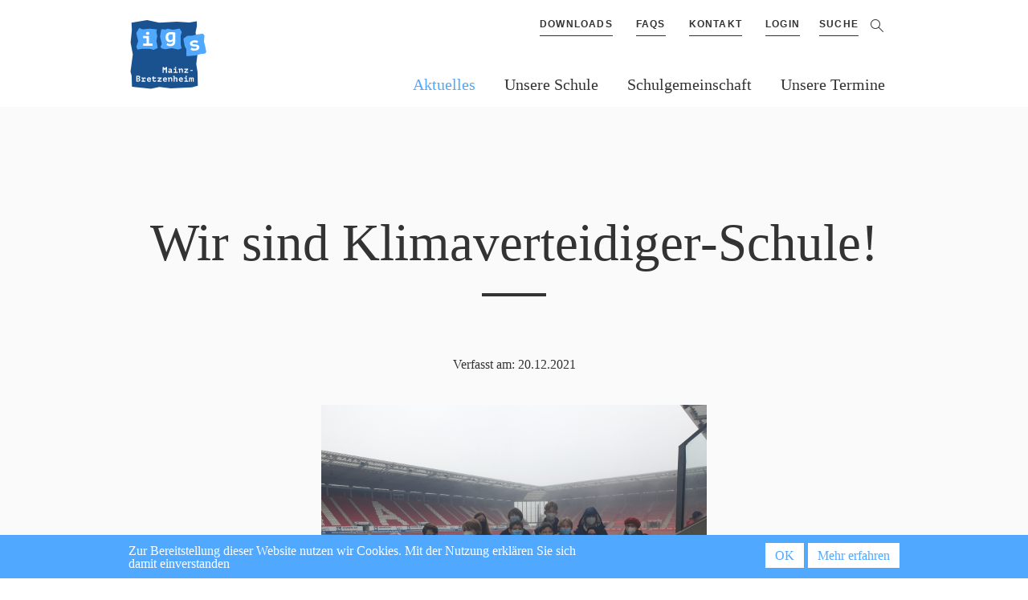

--- FILE ---
content_type: text/html; charset=utf-8
request_url: https://www.igsmz.net/aktuelles/wir-sind-klimaverteidiger-schule
body_size: 28957
content:
<!DOCTYPE html>
<!--[if lt IE 7]>      <html class="no-js ie lt-ie10 lt-ie9 lt-ie8 lt-ie7"> <![endif]-->
<!--[if IE 7]>         <html class="no-js ie lt-ie10 lt-ie9 lt-ie8"> <![endif]-->
<!--[if IE 8]>         <html class="no-js ie lt-ie10 lt-ie9"> <![endif]-->
<!--[if IE 9]>         <html class="no-js ie lt-ie10"> <![endif]-->
<!--[if gt IE 9]><!--> <html class="no-js"> <!--<![endif]-->
<head>
  <meta http-equiv="X-UA-Compatible" content="IE=edge" />
  <meta name="format-detection" content="telephone=no" />
  <meta name="viewport" id="viewport" content="width=device-width, height=device-height, initial-scale=1.0, maximum-scale=1.0, user-scalable=0"/>
  <meta http-equiv="Content-Type" content="text/html; charset=utf-8" />
<link rel="shortcut icon" href="https://www.igsmz.net/sites/default/files/logo_sticky.ico" type="image/vnd.microsoft.icon" />
<meta name="generator" content="Drupal 7 (http://drupal.org)" />
<link rel="canonical" href="https://www.igsmz.net/aktuelles/wir-sind-klimaverteidiger-schule" />
<link rel="shortlink" href="https://www.igsmz.net/node/1336" />
  <title>Wir sind Klimaverteidiger-Schule! | IGS Mainz-Bretzenheim</title>

  <link type="text/css" rel="stylesheet" href="https://www.igsmz.net/sites/default/files/css/css_rEI_5cK_B9hB4So2yZUtr5weuEV3heuAllCDE6XsIkI.css" media="all" />
<link type="text/css" rel="stylesheet" href="https://www.igsmz.net/sites/default/files/css/css_MgM8nrovIAo_hrkOpSwqLJQpjNytsm2FCnUebxfpsX4.css" media="all" />
<link type="text/css" rel="stylesheet" href="https://www.igsmz.net/sites/default/files/css/css_WGomdbWJoAI00EjBCgoxdMOh_L4oFEg7P1aDkcfgpMQ.css" media="all" />
<link type="text/css" rel="stylesheet" href="https://www.igsmz.net/sites/default/files/css/css_e1vuq74Sp-vQPlK5f2klemNZHjzkHOZFgSyH7v_cUrc.css" media="all" />
<link type="text/css" rel="stylesheet" href="https://www.igsmz.net/sites/default/files/css/css_47DEQpj8HBSa-_TImW-5JCeuQeRkm5NMpJWZG3hSuFU.css" media="print" />


   <!--[if (lt IE 9) & (!IEMobile)]>
     <link href="https://www.igsmz.net/sites/all/themes/dreist/css/ie8.css" rel="stylesheet" />
     <script type="text/javascript" src="https://www.igsmz.net/sites/all/themes/dreist/js/vendor/html5shiv.js"></script>
   <![endif]-->
  <script type="text/javascript">
    var Drupal = Drupal || { 'settings': {}, 'behaviors': {}, 'locale': {} };
  </script>
</head>
<body class="html not-front not-logged-in no-sidebars page-node page-node- page-node-1336 node-type-dd-blog i18n-de" >
  <div id="skip-link">
    <a href="#base-content" class="element-invisible element-focusable">Direkt zum Inhalt</a>
  </div>
  <div class="base--wrapper page">
  
  <header class="header">
    <div class="header--wrapper">
      <div class="header--wrapper-helper"></div>
      <div class="header--logo-wrapper">
        <span>IGS Mainz-Bretzenheim</span>
        <a href="/" class="header--logo" title="IGS Mainz-Bretzenheim"><img src="/sites/all/themes/dreist/images/logo.svg" width="160" alt="IGS Mainz-Bretzenheim" /></a>      </div>

      <a href="#" class="navigation--mobile-trigger" id="navigation--mobile-trigger"> 
        <i class="navigation--mobile-trigger-icon"><span class="i1"></span><span class="i2"></span><span class="i3"></span></i> Menü
      </a>

      <menu class="navigation--wrapper">
        <div class="navigation--trigger-content">
          <nav class="navigation--meta"> 
              <div class="region region-header-meta">
    <div id="block-menu-block-4" class="block block-menu-block">

    
  <div class="content">
    <div class="menu-block-wrapper menu-block-4 menu-name-menu-meta-menu parent-mlid-0 menu-level-1">
  <ul class="menu"><li class="first leaf menu-mlid-1467 menu--downloads"><a href="/downloads"><span>Downloads</span></a></li>
<li class="leaf menu-mlid-1498 menu--unsere-schule-haeufige-fragen"><a href="/unsere-schule/haeufige-fragen"><span>FAQs</span></a></li>
<li class="leaf menu-mlid-3075 menu--kontakt-0"><a href="/kontakt-0"><span>Kontakt</span></a></li>
<li class="last leaf menu-mlid-2522 menu-https:--www.igsmz.net-user"><a href="https://www.igsmz.net/user" title=""><span>Login</span></a></li>
</ul></div>
  
  </div>
</div>
<div id="block-views-exp-dd-search-search" class="block block-views">

    
  <div class="content">
    <form class="search--form-header" action="/search" method="get" id="views-exposed-form-dd-search-search" accept-charset="UTF-8"><div><div class="views-exposed-form">
  <div class="views-exposed-widgets clearfix">
          <div id="edit-keys-wrapper" class="views-exposed-widget views-widget-filter-keys">
                        <div class="views-widget">
          <div class="form-item form-type-textfield form-item-keys">
  <label for="edit-keys">SUCHE </label>
 <input title="Geben Sie die Begriffe ein, nach denen Sie suchen." type="text" id="edit-keys" name="keys" value="" size="15" maxlength="128" class="form-text" />
</div>
        </div>
              </div>
                    <div class="views-exposed-widget views-submit-button">
      <input class="button-secondary is-small form-submit" type="submit" id="edit-submit-dd-search" value="Submit" />    </div>
      </div>
</div>
</div></form>  
  </div>
</div>
  </div>
          </nav>
          <nav class="navigation--main">
            <div class="navigation--main-helper"></div>
              <div class="region region-header-navigation">
    <div id="block-menu-block-2" class="block block-menu-block">

    
  <div class="content">
    <div class="menu-block-wrapper menu-block-2 menu-name-main-menu parent-mlid-0 menu-level-1">
  <ul class="menu"><li class="first expanded active-trail menu-mlid-1478 menu--neues-aktuelles"><a href="/neues/aktuelles" class="active-trail"><span>Aktuelles</span></a><div class="navigation--menu"><div class="navigation--menu-helper"></div><ul class="menu"><li class="first leaf menu-mlid-3066 navigation-overview-link menu--neues-aktuelles"><a href="/neues/aktuelles" title=""><span>Übersicht</span></a></li>
<li class="leaf menu-mlid-1479 menu--neues-aktuelles"><a href="/neues/aktuelles"><span>News</span></a></li>
<li class="leaf menu-mlid-1503 menu--neues-momentaufnahmen"><a href="/neues/momentaufnahmen"><span>Bildergalerie</span></a></li>
<li class="last expanded active-trail menu-mlid-1509 menu--neues-presse"><a href="/neues/presse" class="active-trail"><span>05er Klassenzimmer</span></a><div class="navigation--menu"><div class="navigation--menu-helper"></div><ul class="menu"><li class="first last leaf active-trail active menu-mlid-1616 menu--aktuelles-wir-sind-klimaverteidiger-schule"><a href="/aktuelles/wir-sind-klimaverteidiger-schule" class="menu-position-link active-trail active"><span>Wir sind Klimaverteidiger-Schule!</span></a></li>
</ul></div></li>
</ul></div></li>
<li class="expanded menu-mlid-1441 menu--unsere-schule-0"><a href="/unsere-schule-0"><span>Unsere Schule</span></a><div class="navigation--menu"><div class="navigation--menu-helper"></div><ul class="menu"><li class="first leaf menu-mlid-3067 menu--unsere-schule-0"><a href="/unsere-schule-0" title=""><span>Mehr über unsere Schule</span></a></li>
<li class="leaf menu-mlid-1512 menu--unsere-schule-schulkonzept"><a href="/unsere-schule/schulkonzept"><span>Schulkonzept</span></a></li>
<li class="expanded menu-mlid-2499 menu--unsere-schule-anmeldung-der-igs"><a href="/unsere-schule/anmeldung-der-igs"><span>Anmeldung an der IGS</span></a><div class="navigation--menu"><div class="navigation--menu-helper"></div><ul class="menu"><li class="first last leaf menu-mlid-3577 menu--unsere-schule-anmeldung-der-igs-anmeldung-der-igs-mainz-bretzenheim"><a href="/unsere-schule/anmeldung-der-igs/anmeldung-der-igs-mainz-bretzenheim"><span>Anmeldung an der IGS Mainz-Bretzenheim</span></a></li>
</ul></div></li>
<li class="expanded menu-mlid-3015 menu--unsere-schule-orientierungsstufe-0"><a href="/unsere-schule/orientierungsstufe-0"><span>Orientierungsstufe</span></a><div class="navigation--menu"><div class="navigation--menu-helper"></div><ul class="menu"><li class="first leaf menu-mlid-3020 menu--unsere-schule-orientierungsstufe-unterricht"><a href="/unsere-schule/orientierungsstufe/unterricht"><span>Unterricht</span></a></li>
<li class="leaf menu-mlid-3070 menu--node-810"><a href="/node/810"><span>Besonderer Unterricht</span></a></li>
<li class="leaf menu-mlid-3071 menu--unsere-schule-orientierungsstufe-tutprojektunterricht"><a href="/unsere-schule/orientierungsstufe/tutprojektunterricht"><span>TUT/Projektunterricht</span></a></li>
<li class="leaf menu-mlid-3072 menu--unsere-schule-orientierungsstufe-teamgeist"><a href="/unsere-schule/orientierungsstufe/teamgeist"><span>Teamgeist</span></a></li>
<li class="leaf menu-mlid-3073 menu--unsere-schule-orientierungsstufe-das-team"><a href="/unsere-schule/orientierungsstufe/das-team"><span>DAS Team</span></a></li>
<li class="last leaf menu-mlid-3436 menu--Infos%20neue%205"><a href="/Infos%20neue%205"><span>Informationen zur Aufnahme in Jahrgang 5 im Sommer 2026</span></a></li>
</ul></div></li>
<li class="expanded menu-mlid-2051 menu--unsere-schule-mittelstufe"><a href="/unsere-schule/mittelstufe"><span>Mittelstufe</span></a><div class="navigation--menu"><div class="navigation--menu-helper"></div><ul class="menu"><li class="first last leaf menu-mlid-1497 menu--unsere-schule-mensa"><a href="/unsere-schule/mensa"><span>Differenzierung</span></a></li>
</ul></div></li>
<li class="expanded menu-mlid-1514 menu--unsere-schule-oberstufe-mss"><a href="/unsere-schule/oberstufe-mss"><span>Oberstufe (MSS)</span></a><div class="navigation--menu"><div class="navigation--menu-helper"></div><ul class="menu"><li class="first leaf menu-mlid-1507 menu--unsere-schule-oberstufe-mss-abschluesse-und-berufswahl"><a href="/unsere-schule/oberstufe-mss/abschluesse-und-berufswahl"><span>Abschlüsse und Berufswahl</span></a></li>
<li class="leaf menu-mlid-2992 menu--unsere-schule-oberstufe-mss-infoschriften-links-und-formulare"><a href="/unsere-schule/oberstufe-mss/infoschriften-links-und-formulare"><span>Infoschriften, Links und Formulare</span></a></li>
<li class="last leaf menu-mlid-2993 menu--unsere-schule-oberstufe-mss-termine-der-mss"><a href="/unsere-schule/oberstufe-mss/termine-der-mss"><span>Termine der MSS</span></a></li>
</ul></div></li>
<li class="expanded menu-mlid-1515 menu--unsere-schule-ganztagsschule"><a href="/unsere-schule/ganztagsschule"><span>Ganztagsschule</span></a><div class="navigation--menu"><div class="navigation--menu-helper"></div><ul class="menu"><li class="first leaf menu-mlid-3017 menu--unsere-schule-ganztagsschule-rhythmisierung"><a href="/unsere-schule/ganztagsschule/rhythmisierung"><span>Rhythmisierung</span></a></li>
<li class="leaf menu-mlid-2995 menu--unsere-schule-ganztagsschule-individuelles-lernen"><a href="/unsere-schule/ganztagsschule/individuelles-lernen"><span>Individuelles Lernen</span></a></li>
<li class="leaf menu-mlid-3019 menu--node-672"><a href="/node/672"><span>Gesunde Schule</span></a></li>
<li class="last leaf menu-mlid-3018 menu--unsere-schule-ganztagsschule-arbeitsgemeinschaften"><a href="/unsere-schule/ganztagsschule/arbeitsgemeinschaften"><span>Arbeitsgemeinschaften</span></a></li>
</ul></div></li>
<li class="leaf menu-mlid-3076 menu--unsere-schule-inklusion"><a href="/unsere-schule/inklusion"><span>Inklusion</span></a></li>
<li class="expanded menu-mlid-3021 menu--node-674"><a href="/node/674"><span>Wahlpflichtfächer</span></a><div class="navigation--menu"><div class="navigation--menu-helper"></div><ul class="menu"><li class="first last leaf menu-mlid-3434 menu--Mein%20Weg%20zum%20Wahlpflichtfach"><a href="/Mein%20Weg%20zum%20Wahlpflichtfach"><span>Mein Weg zum Wahlpflichtfach</span></a></li>
</ul></div></li>
<li class="expanded menu-mlid-1516 menu--unsere-schule-schwerpunkte"><a href="/unsere-schule/schwerpunkte"><span>Schwerpunkte</span></a><div class="navigation--menu"><div class="navigation--menu-helper"></div><ul class="menu"><li class="first leaf menu-mlid-3006 menu--unsere-schule-schwerpunkte-sport"><a href="/unsere-schule/schwerpunkte/sport"><span>Sport</span></a></li>
<li class="leaf menu-mlid-2503 menu--unsere-schule-schwerpunkte-mint"><a href="/unsere-schule/schwerpunkte/mint"><span>MINT</span></a></li>
<li class="leaf menu-mlid-3432 menu--node-1080"><a href="/node/1080"><span>Musik</span></a></li>
<li class="last leaf menu-mlid-3433 menu--node-1048"><a href="/node/1048"><span>Bigband-Klassen</span></a></li>
</ul></div></li>
<li class="expanded menu-mlid-2495 menu--unsere-schule-berufs-und-studienorientierung"><a href="/unsere-schule/berufs-und-studienorientierung"><span>Berufs- und Studienorientierung</span></a><div class="navigation--menu"><div class="navigation--menu-helper"></div><ul class="menu"><li class="first leaf menu-mlid-3576 menu-https:--www.arbeitsagentur.de-vor-ort-mainz-igs-mainz-bretzenheim?pk_campaign=schulwebsite"><a href="https://www.arbeitsagentur.de/vor-ort/mainz/igs-mainz-bretzenheim?pk_campaign=schulwebsite" title=""><span>Berufsberatung</span></a></li>
<li class="last leaf menu-mlid-3009 menu--unsere-schule-berufs-und-studienorientierung-jobfux"><a href="/unsere-schule/berufs-und-studienorientierung/jobfux"><span>Jobfux</span></a></li>
</ul></div></li>
<li class="last expanded menu-mlid-3008 menu--unsere-schule-kooperationen"><a href="/unsere-schule/kooperationen"><span>Kooperationen</span></a><div class="navigation--menu"><div class="navigation--menu-helper"></div><ul class="menu"><li class="first leaf menu-mlid-1519 menu--unsere-schule-links"><a href="/unsere-schule/links"><span>1. FSV Mainz 05</span></a></li>
<li class="leaf menu-mlid-1506 menu--neues-fortbildung"><a href="/neues/fortbildung"><span>TSV Schott Mainz</span></a></li>
<li class="leaf menu-mlid-2060 menu--unsere-schule-kooperationen-staatstheater-mainz"><a href="/unsere-schule/kooperationen/staatstheater-mainz"><span>Staatstheater Mainz</span></a></li>
<li class="last leaf menu-mlid-1502 menu--neues-speiseplan"><a href="/neues/speiseplan"><span>Johannes Gutenberg Universität Mainz</span></a></li>
</ul></div></li>
</ul></div></li>
<li class="expanded menu-mlid-2999 menu--schulgemeinschaft"><a href="/schulgemeinschaft" title=""><span>Schulgemeinschaft</span></a><div class="navigation--menu"><div class="navigation--menu-helper"></div><ul class="menu"><li class="first leaf menu-mlid-3068 menu--schulgemeinschaft"><a href="/schulgemeinschaft" title=""><span>Mehr über unsere Schulgemeinschaft</span></a></li>
<li class="leaf menu-mlid-3016 menu--schulgemeinschaft-schulleitung"><a href="/schulgemeinschaft/schulleitung"><span>Schulleitung</span></a></li>
<li class="leaf menu-mlid-1508 menu--schulgemeinschaft-kollegium"><a href="/schulgemeinschaft/kollegium"><span>Kollegium</span></a></li>
<li class="leaf menu-mlid-2058 menu--schulgemeinschaft-sekretariat"><a href="/schulgemeinschaft/sekretariat"><span>Sekretariat</span></a></li>
<li class="leaf menu-mlid-2998 menu--schulgemeinschaft-mitarbeiter"><a href="/schulgemeinschaft/mitarbeiter"><span>Mitarbeiter</span></a></li>
<li class="leaf menu-mlid-2498 menu--node-656"><a href="/node/656"><span>Schulsozialarbeit</span></a></li>
<li class="expanded menu-mlid-3010 menu--schulgemeinschaft-praevention"><a href="/schulgemeinschaft/praevention"><span>Prävention</span></a><div class="navigation--menu"><div class="navigation--menu-helper"></div><ul class="menu"><li class="first leaf menu-mlid-3011 menu--schulgemeinschaft-praevention-verbindungslehrer"><a href="/schulgemeinschaft/praevention/verbindungslehrer"><span>Verbindungslehrer</span></a></li>
<li class="leaf menu-mlid-3012 menu--schulgemeinschaft-praevention-hiks-team"><a href="/schulgemeinschaft/praevention/hiks-team"><span>HIKS-Team</span></a></li>
<li class="leaf menu-mlid-3013 menu--schulgemeinschaft-praevention-schule-ohne-rassismus"><a href="/schulgemeinschaft/praevention/schule-ohne-rassismus"><span>Schule ohne Rassismus</span></a></li>
<li class="leaf menu-mlid-3014 menu--schulgemeinschaft-praevention-schulsanitaetsdienst"><a href="/schulgemeinschaft/praevention/schulsanitaetsdienst"><span>Schulsanitätsdienst</span></a></li>
<li class="last leaf menu-mlid-3023 menu--schulgemeinschaft-praevention-kesch"><a href="/schulgemeinschaft/praevention/kesch"><span>KESch</span></a></li>
</ul></div></li>
<li class="expanded menu-mlid-2525 menu--schulgemeinschaft-eltern"><a href="/schulgemeinschaft/eltern"><span>Eltern</span></a><div class="navigation--menu"><div class="navigation--menu-helper"></div><ul class="menu"><li class="first leaf menu-mlid-3004 menu-seb.igsmz.net"><a href="http://seb.igsmz.net" title=""><span>Schulelternbeirat</span></a></li>
<li class="leaf menu-mlid-1442 menu-foevgfm.igsmz.net-"><a href="http://foevgfm.igsmz.net/" title=""><span>Förderverein</span></a></li>
<li class="last leaf menu-mlid-2508 menu-https:--mensaverein.jimdo.com-"><a href="https://mensaverein.jimdo.com/" title=""><span>Mensa-Verein</span></a></li>
</ul></div></li>
<li class="leaf menu-mlid-2511 menu--node-1620"><a href="/node/1620"><span>Schülervertretung</span></a></li>
<li class="last leaf menu-mlid-3435 menu--schulgemeinschaft-die-schuelerzeitung"><a href="/schulgemeinschaft/die-schuelerzeitung"><span>Die Schülerzeitung</span></a></li>
</ul></div></li>
<li class="last leaf menu-mlid-3860 menu--unsere-termine"><a href="/unsere-termine"><span>Unsere Termine</span></a></li>
</ul></div>
  
  </div>
</div>
  </div>
          </nav>
        </div>

      </menu>
    </div>

  </header>

  <div class="navigation--overlay"></div>
  <div class="base--content-wrapper" id="base--content"> 
              <div class="region region-content">
    <div id="block-system-main" class="block block-system">

    
  <div class="content">
    
<section class="dd-blog section base--content">
	<div class="section--content">
	  <div class="section--region">
	    <article class="section-module">

				<div id="node-1336" class="node node-dd-blog node-promoted node-dd-blog-full clearfix">
						  				  			<div class="editor--content">
	    			<h1 class="base--page-headline">Wir sind Klimaverteidiger-Schule!</h1>

	  				<div class="dd-blog--info">
	    				Verfasst am: 20.12.2021	    				<!---->
	    			</div>

	          		      		<div class="dd-blog--teaser-image ">
		      			<img src="https://www.igsmz.net/sites/default/files/klimaverteidiger1.jpg" width="2880" height="2160" alt="" />		      		</div>
	      		
	      		
<div class="paragraphs-items paragraphs-items-field-dd-blog-paragraphs paragraphs-items-field-dd-blog-paragraphs-full paragraphs-items-full">
  <div class="editor--content paragraph paragraph--text">
  <p>Nach einem halben Jahr intensiver Arbeit im Rahmen der 05ER Klimaverteidiger-Schule wurden die Ergebnisse präsentiert. Die Schülerinnen und Schüler des Wahlpflichtfachs Ökologie haben in Zusammenarbeit mit ENTEGA den CO2-Fußabdruck der Schule berechnet. Im November, im Rahmen einer kleinen Abschlussveranstaltung, bekamen sie nun nach einer Stadionführung mit Klima-Bezug die Ergebnisse der Berechnung. Marcel Wolsing präsentierte die Ergebnisse und zeigte sich zufrieden mit der Arbeit der Schülerinnen und Schüler. Insgesamt liegt der Fußabdruck der Schule bei etwa 1.000 Tonnen. Ein großer Faktor stellt die Mobilität der Schülerinnen, Schüler und Lehrkräfte dar – Ein Thema wobei alle durch ihr eigenes Handeln unterstützend wirken können. Die IGS wird nun ein Verbesserungsprojekt planen, um den CO2-Fußabdruck zu reduzieren. Das 05ER Klassenzimmer bedankt sich bei Mainz 05 hilft e.V. und den Spenderinnen und Spendern des Spiels der Herzen, die dieses Projekt erst möglich gemacht haben. (Newsletter 05er-Klassenzimmer AUSGABE 06/2021)</p>
<p>Über folgenden Link gibt es  noch mehr Informationen zum Projekt zu sehen: <a href="https://igsmz.net/fussabdruck">https://igsmz.net/fussabdruck</a></p>
</div><div class="entity entity-paragraphs-item paragraphs-item-dd-gallery-paragraph">
      <div class="content">
    <div class="section section__50">
  

  <div class="section--region">
    <div class="section--module">
      
        <div>
          <figure class='dd_gallery editor--content'>
            <img src="https://www.igsmz.net/sites/default/files/styles/dd_image_paragraph/public/dd_gallery_items/klimaverteidiger2.jpeg?itok=7iCPZP1m" width="960" height="720" alt="" />
            
          </figure>
        </div>
          </div>
  </div>
  <div class="section--region">
    <div class="section--module">
      
        <div>
          <figure class='dd_gallery editor--content'>
            <img src="https://www.igsmz.net/sites/default/files/styles/dd_image_paragraph/public/dd_gallery_items/klimaverteidiger3.jpeg?itok=8vxM9iEp" width="960" height="720" alt="" />
            
          </figure>
        </div>
          </div>
  </div>

</div>
  </div>
</div>
</div>

                         <a href="/neues/aktuelles" class="button button--primary">Zurück zur Übersicht</a>
            
	  			</div>

				</div>

			</article>
		</div>
	</div>
</section>  
  </div>
</div>
  </div>
    <div class="base--footer footer">

  <div class="section section--100">
    <div class="section--content">
      <div class="section--region section--region-1">
          <div class="region region-footer-navigation">
    <div id="block-menu-block-6" class="block block-menu-block">

    
  <div class="content">
    <div class="menu-block-wrapper menu-block-6 menu-name-menu-footer-menu parent-mlid-0 menu-level-1">
  <ul class="menu"><li class="first leaf menu-mlid-1500 menu--anfahrt"><a href="/anfahrt"><span>Anfahrt</span></a></li>
<li class="leaf menu-mlid-1499 menu--impressum"><a href="/impressum"><span>Impressum</span></a></li>
<li class="last leaf menu-mlid-3074 menu--node-870"><a href="/node/870"><span>Datenschutz</span></a></li>
</ul></div>
  
  </div>
</div>
  </div>
      </div>
    </div>
  </div>
</div>    
  </div>  
</div>
  <script type="text/javascript" src="https://www.igsmz.net/sites/default/files/js/js_Pt6OpwTd6jcHLRIjrE-eSPLWMxWDkcyYrPTIrXDSON0.js"></script>
<script type="text/javascript" src="https://www.igsmz.net/sites/default/files/js/js_2MwgMze320oCBykTDpsLf2QUAKYYKVKrTgLN1eMOIf0.js"></script>
<script type="text/javascript" src="https://www.igsmz.net/sites/default/files/js/js_4MoI2QMUode3MaK1HM_J--vneGM0WvH8233fwyqF0iQ.js"></script>
<script type="text/javascript" src="https://www.igsmz.net/sites/default/files/js/js_2Foaq_9v4gLFb_6GR4sVVPT9zfFHPgyqdMGi8KsUDSA.js"></script>
<script type="text/javascript">
<!--//--><![CDATA[//><!--
jQuery.extend(Drupal.settings, {"basePath":"\/","pathPrefix":"","setHasJsCookie":0,"ajaxPageState":{"theme":"dreist","theme_token":"aq_O6eD1eCoeIaCXo7m0rsHHH2gIerkzHEWpexm3hyk","jquery_version":"1.12","jquery_version_token":"xD085UsgL6q5ZH7yu02jCBY_0F6JRiP83v1Zp-SF7w0","js":{"0":1,"1":1,"sites\/all\/modules\/contrib\/eu_cookie_compliance\/js\/eu_cookie_compliance.js":1,"sites\/all\/modules\/contrib\/jquery_update\/replace\/jquery\/1.12\/jquery.min.js":1,"misc\/jquery-extend-3.4.0.js":1,"misc\/jquery-html-prefilter-3.5.0-backport.js":1,"misc\/jquery.once.js":1,"misc\/drupal.js":1,"sites\/all\/modules\/contrib\/jquery_update\/js\/jquery_browser.js":1,"sites\/all\/modules\/contrib\/jquery_update\/replace\/ui\/ui\/minified\/jquery.ui.core.min.js":1,"sites\/all\/modules\/contrib\/jquery_update\/replace\/ui\/ui\/minified\/jquery.ui.widget.min.js":1,"sites\/all\/modules\/contrib\/jquery_update\/replace\/ui\/ui\/minified\/jquery.ui.accordion.min.js":1,"sites\/all\/modules\/contrib\/eu_cookie_compliance\/js\/jquery.cookie-1.4.1.min.js":1,"misc\/form-single-submit.js":1,"misc\/ajax.js":1,"sites\/all\/modules\/contrib\/jquery_update\/js\/jquery_update.js":1,"public:\/\/languages\/de_QoKerWmL96Goy31i9fyl_veVITp4kbDkp5zRk2dWuX0.js":1,"misc\/progress.js":1,"sites\/all\/modules\/contrib\/ctools\/js\/ajax-responder.js":1,"sites\/all\/themes\/dreist\/js\/bundle.js":1},"css":{"modules\/system\/system.base.css":1,"modules\/system\/system.messages.css":1,"modules\/system\/system.theme.css":1,"sites\/all\/modules\/contrib\/date\/date_api\/date.css":1,"sites\/all\/modules\/contrib\/date\/date_popup\/themes\/datepicker.1.7.css":1,"sites\/all\/modules\/custom\/dd_admin\/dd_admin.css":1,"modules\/field\/theme\/field.css":1,"modules\/node\/node.css":1,"modules\/search\/search.css":1,"modules\/user\/user.css":1,"sites\/all\/modules\/contrib\/webform_confirm_email\/webform_confirm_email.css":1,"sites\/all\/modules\/contrib\/views\/css\/views.css":1,"sites\/all\/modules\/contrib\/ckeditor\/css\/ckeditor.css":1,"sites\/all\/modules\/contrib\/ctools\/css\/ctools.css":1,"sites\/all\/modules\/contrib\/eu_cookie_compliance\/css\/eu_cookie_compliance.bare.css":1,"sites\/all\/themes\/dreist\/css\/fonts.css":1,"sites\/all\/themes\/dreist\/css\/stylesheets.css":1,"sites\/all\/themes\/dreist\/css\/eu_cookie_compliance.css":1,"sites\/all\/themes\/dreist\/css\/ckeditor.css":1,"sites\/all\/themes\/dreist\/css\/system.theme.css":1,"sites\/all\/themes\/dreist\/css\/logintoboggan.css":1,"sites\/all\/themes\/dreist\/css\/print.css":1}},"dd_theme":{"siteURL":"http:\/\/www.igsmz.net"},"urlIsAjaxTrusted":{"\/search":true},"eu_cookie_compliance":{"popup_enabled":1,"popup_agreed_enabled":0,"popup_hide_agreed":0,"popup_clicking_confirmation":0,"popup_scrolling_confirmation":0,"popup_html_info":"\u003Cdiv\u003E\n  \u003Cdiv class =\u0022popup-content info\u0022\u003E\n    \u003Cdiv id=\u0022popup-text\u0022\u003E\n      \u003Cp\u003EZur Bereitstellung dieser Website nutzen wir Cookies. Mit der Nutzung erkl\u00e4ren Sie sich damit einverstanden\u003C\/p\u003E\n    \u003C\/div\u003E\n    \u003Cdiv id=\u0022popup-buttons\u0022\u003E\n      \u003Cbutton type=\u0022button\u0022 class=\u0022agree-button eu-cookie-compliance-default-button\u0022\u003EOK\u003C\/button\u003E\n              \u003Cbutton type=\u0022button\u0022 class=\u0022find-more-button eu-cookie-compliance-more-button agree-button eu-cookie-compliance-default-button\u0022\u003EMehr erfahren\u003C\/button\u003E\n                \u003C\/div\u003E\n  \u003C\/div\u003E\n\u003C\/div\u003E","use_mobile_message":false,"mobile_popup_html_info":"\u003Cdiv\u003E\n  \u003Cdiv class =\u0022popup-content info\u0022\u003E\n    \u003Cdiv id=\u0022popup-text\u0022\u003E\n          \u003C\/div\u003E\n    \u003Cdiv id=\u0022popup-buttons\u0022\u003E\n      \u003Cbutton type=\u0022button\u0022 class=\u0022agree-button eu-cookie-compliance-default-button\u0022\u003EOK\u003C\/button\u003E\n              \u003Cbutton type=\u0022button\u0022 class=\u0022find-more-button eu-cookie-compliance-more-button agree-button eu-cookie-compliance-default-button\u0022\u003EMehr erfahren\u003C\/button\u003E\n                \u003C\/div\u003E\n  \u003C\/div\u003E\n\u003C\/div\u003E\n","mobile_breakpoint":"768","popup_html_agreed":"\u003Cdiv\u003E\n  \u003Cdiv class=\u0022popup-content agreed\u0022\u003E\n    \u003Cdiv id=\u0022popup-text\u0022\u003E\n      \u003Cp\u003EThank you for accepting cookiesYou can now hide this message or find out more about cookies.\u003C\/p\u003E\n    \u003C\/div\u003E\n    \u003Cdiv id=\u0022popup-buttons\u0022\u003E\n      \u003Cbutton type=\u0022button\u0022 class=\u0022hide-popup-button eu-cookie-compliance-hide-button\u0022\u003EAusblenden\u003C\/button\u003E\n              \u003Cbutton type=\u0022button\u0022 class=\u0022find-more-button eu-cookie-compliance-more-button-thank-you\u0022 \u003EMehr erfahren\u003C\/button\u003E\n          \u003C\/div\u003E\n  \u003C\/div\u003E\n\u003C\/div\u003E","popup_use_bare_css":1,"popup_height":"auto","popup_width":0,"popup_delay":1000,"popup_link":"\/datenschutz","popup_link_new_window":0,"popup_position":null,"popup_language":"de","store_consent":false,"better_support_for_screen_readers":0,"reload_page":0,"domain":"igsmz.net","popup_eu_only_js":0,"cookie_lifetime":"100","cookie_session":false,"disagree_do_not_show_popup":0,"method":"default","whitelisted_cookies":"","withdraw_markup":"\u003Cbutton type=\u0022button\u0022 class=\u0022eu-cookie-withdraw-tab\u0022\u003EPrivacy settings\u003C\/button\u003E\n\u003Cdiv class=\u0022eu-cookie-withdraw-banner\u0022\u003E\n  \u003Cdiv class=\u0022popup-content info\u0022\u003E\n    \u003Cdiv id=\u0022popup-text\u0022\u003E\n      \u003Ch2\u003EWe use cookies on this site to enhance your user experience\u003C\/h2\u003E\n\u003Cp\u003EYou have given your consent for us to set cookies.\u003C\/p\u003E\n    \u003C\/div\u003E\n    \u003Cdiv id=\u0022popup-buttons\u0022\u003E\n      \u003Cbutton type=\u0022button\u0022 class=\u0022eu-cookie-withdraw-button\u0022\u003EWithdraw consent\u003C\/button\u003E\n    \u003C\/div\u003E\n  \u003C\/div\u003E\n\u003C\/div\u003E\n","withdraw_enabled":false}});
//--><!]]>
</script>
  <script type="text/javascript">
<!--//--><![CDATA[//><!--
function euCookieComplianceLoadScripts() {}
//--><!]]>
</script>
<script type="text/javascript">
<!--//--><![CDATA[//><!--
var eu_cookie_compliance_cookie_name = "";
//--><!]]>
</script>
<script type="text/javascript" src="https://www.igsmz.net/sites/default/files/js/js_2lJC5gTZ8B3-P19n2LPEd0viiCEmLJ5gcIAFYex1r0U.js"></script>

</body>
</html>


--- FILE ---
content_type: text/css
request_url: https://www.igsmz.net/sites/default/files/css/css_e1vuq74Sp-vQPlK5f2klemNZHjzkHOZFgSyH7v_cUrc.css
body_size: 14454
content:
@font-face{font-family:"SansaProLight";src:url(/sites/all/themes/dreist/css/fonts/SansaPro-Light.eot?#iefix);src:url(/sites/all/themes/dreist/css/fonts/SansaPro-Light.eot?#iefix) format("eot"),url(/sites/all/themes/dreist/css/fonts/SansaPro-Light.woff) format("woff"),url(/sites/all/themes/dreist/css/fonts/SansaPro-Light.ttf) format("truetype"),url(/sites/all/themes/dreist/css/fonts/SansaPro-Light.svg) format("svg");}.f-SansaProLight{font-family:SansaProLight;}@font-face{font-family:"SansaProLightItalic";src:url(/sites/all/themes/dreist/css/fonts/SansaPro-LightItalic.eot?#iefix);src:url(/sites/all/themes/dreist/css/fonts/SansaPro-LightItalic.eot?#iefix) format("eot"),url(/sites/all/themes/dreist/css/fonts/SansaPro-LightItalic.woff) format("woff"),url(/sites/all/themes/dreist/css/fonts/SansaPro-LightItalic.ttf) format("truetype"),url(/sites/all/themes/dreist/css/fonts/SansaPro-LightItalic.svg) format("svg");}.f-SansaProLightItalic{font-family:SansaProLightItalic;}@font-face{font-family:"SansaProNormal";src:url(/sites/all/themes/dreist/css/fonts/SansaPro-Normal.eot?#iefix);src:url(/sites/all/themes/dreist/css/fonts/SansaPro-Normal.eot?#iefix) format("eot"),url(/sites/all/themes/dreist/css/fonts/SansaPro-Normal.woff) format("woff"),url(/sites/all/themes/dreist/css/fonts/SansaPro-Normal.ttf) format("truetype"),url(/sites/all/themes/dreist/css/fonts/SansaPro-Normal.svg) format("svg");}.f-SansaProNormal{font-family:SansaProNormal;}@font-face{font-family:"SansaProSemiBold";src:url(/sites/all/themes/dreist/css/fonts/SansaPro-SemiBold.eot?#iefix);src:url(/sites/all/themes/dreist/css/fonts/SansaPro-SemiBold.eot?#iefix) format("eot"),url(/sites/all/themes/dreist/css/fonts/SansaPro-SemiBold.woff) format("woff"),url(/sites/all/themes/dreist/css/fonts/SansaPro-SemiBold.ttf) format("truetype"),url(/sites/all/themes/dreist/css/fonts/SansaPro-SemiBold.svg) format("svg");}.f-SansaProSemiBold{font-family:SansaProSemiBold;}@font-face{font-family:"SansaProBold";src:url(/sites/all/themes/dreist/css/fonts/SansaPro-Bold.eot?#iefix);src:url(/sites/all/themes/dreist/css/fonts/SansaPro-Bold.eot?#iefix) format("eot"),url(/sites/all/themes/dreist/css/fonts/SansaPro-Bold.woff) format("woff"),url(/sites/all/themes/dreist/css/fonts/SansaPro-Bold.ttf) format("truetype"),url(/sites/all/themes/dreist/css/fonts/SansaPro-Bold.svg) format("svg");}.f-SansaProBold{font-family:SansaProBold;}
html,body,div,span,applet,object,iframe,h1,h2,h3,h4,h5,h6,p,blockquote,pre,a,abbr,acronym,address,big,cite,code,del,dfn,em,img,ins,kbd,q,s,samp,small,strike,strong,sub,sup,tt,var,b,u,i,center,dl,dt,dd,ol,ul,li,fieldset,form,label,legend,table,caption,tbody,tfoot,thead,tr,th,td,article,aside,canvas,details,embed,figure,figcaption,footer,header,hgroup,main,menu,nav,output,ruby,section,summary,time,mark,audio,video{margin:0;padding:0;border:0;font-size:100%;font:inherit;vertical-align:baseline;}article,aside,details,figcaption,figure,footer,header,hgroup,main,menu,nav,section{display:block;}body{line-height:1;}ol,ul{list-style:none;}blockquote,q{quotes:none;}blockquote:before,blockquote:after,q:before,q:after{content:'';content:none;}table{border-collapse:collapse;border-spacing:0;}html:after{content:"js-breakpoints-getComputedStyleTest";visibility:hidden;position:absolute;clip:rect(0 0 0 0);}@font-face{font-family:"icons";src:url(/sites/all/themes/dreist/css/icons/icons.eot);src:url(/sites/all/themes/dreist/css/icons/icons.eot?#iefix) format("eot"),url(/sites/all/themes/dreist/css/icons/icons.woff) format("woff"),url(/sites/all/themes/dreist/css/icons/icons.ttf) format("truetype"),url(/sites/all/themes/dreist/css/icons/icons.svg#icons) format("svg");}.icon-arrow-left:before,.icon-arrow-right:before,.icon-buch:before,.icon-choice-active:before,.icon-choice:before,.icon-close:before,.icon-download:before,.icon-essen:before,.icon-gruppe:before,.icon-key:before,.icon-link-external:before,.icon-link-internal:before,.icon-link-top:before,.icon-map:before,.icon-mensa:before,.icon-minus:before,.icon-pdf:before,.icon-personen:before,.icon-plus:before,.icon-search:before,.icon-verein:before,.icon-vertretung:before,.cke_editable a.link--external:after,.editor--content a.link--external:after,.paragraph--text a.link--external:after,.file-wrapper a.link--external:after,.accordion .accordion--title:after,.accordion .accordion--title.ui-state-active:after,.search--form-header .views-submit-button:before,.slider .bx-prev:before,.slider .bx-next:before,.link.link--icon__link-internal:before,.pager-previous a:before,.pager-next a:before,.dd-carousel .bx-wrapper .bx-prev:before,.dd-carousel .bx-wrapper .bx-next:before{font-family:"icons";-webkit-font-smoothing:antialiased;-moz-osx-font-smoothing:grayscale;font-style:normal;font-feature-settings:normal;font-variant:normal;font-weight:normal;text-decoration:none;text-transform:none;}.icon-arrow-left:before{content:"";}.icon-arrow-right:before{content:"";}.icon-buch:before{content:"";}.icon-choice-active:before{content:"";}.icon-choice:before{content:"";}.icon-close:before{content:"";}.icon-download:before{content:"";}.icon-essen:before{content:"";}.icon-gruppe:before{content:"";}.icon-key:before{content:"";}.icon-link-external:before{content:"";}.icon-link-internal:before{content:"";}.icon-link-top:before{content:"";}.icon-map:before{content:"";}.icon-mensa:before{content:"";}.icon-minus:before{content:"";}.icon-pdf:before{content:"";}.icon-personen:before{content:"";}.icon-plus:before{content:"";}.icon-search:before{content:"";}.icon-verein:before{content:"";}.icon-vertretung:before{content:"";}body:before{z-index:10000 !important;}body:after{display:none;}html:after{display:none;}body:after,html:after,.base--wrapper:after{height:0;line-height:0;top:0;display:none;}.cke_editable h1,.editor--content h1{-webkit-font-smoothing:antialiased;font-family:"PT Serif",serif;font-weight:400;font-size:4.33333em;line-height:1.13846em;padding-bottom:1em;text-align:center;position:relative;}.cke_editable h1:after,.editor--content h1:after{content:'';position:absolute;bottom:35px;left:50%;width:80px;height:4px;background:#333333;margin-left:-40px;}.cke_editable h2,.editor--content h2,.webform-client-form fieldset legend,.dd-faq .dd-faq--title,.quicklinks h3,.view-dd-protocols table > caption,.view-dd-account-contactlist table > caption{-webkit-font-smoothing:antialiased;font-family:"PT Serif",serif;font-weight:400;text-align:center;font-size:2.53333em;line-height:1.05263em;padding-top:0.47368em;padding-bottom:1.18421em;}.cke_editable h3,.editor--content h3,.cke_editable .h3__lowercase,.editor--content .h3__lowercase,.accordion .accordion--title,.persons .persons--title,.teaser h4{font-family:"Open Sans",sans-serif;font-weight:700;font-size:1.33333em;line-height:1.1em;padding-top:1em;padding-bottom:0.25em;}.cke_editable h4,.editor--content h4{font-family:"Open Sans",sans-serif;font-weight:800;font-size:1em;line-height:1.46667em;}.cke_editable a,.editor--content a,.paragraph--text a,.file-wrapper a{color:#50a8ff;font-family:"PT Serif",serif;font-weight:bold;font-style:italic;transition:color 0.5s;}.cke_editable a:hover,.editor--content a:hover,.paragraph--text a:hover,.file-wrapper a:hover{color:#1a5290;border-color:#1a5290;}.cke_editable a.link--external,.editor--content a.link--external,.paragraph--text a.link--external,.file-wrapper a.link--external{font-size:15px;}.cke_editable a.link--external:after,.editor--content a.link--external:after,.paragraph--text a.link--external:after,.file-wrapper a.link--external:after{content:"";}.cke_editable a:after,.editor--content a:after,.paragraph--text a:after,.file-wrapper a:after{top:2px;position:relative;margin-left:3px;}.cke_editable a:hover,.editor--content a:hover,.paragraph--text a:hover,.file-wrapper a:hover{color:#1a5290;}.cke_editable,.editor--content{color:#333333;-webkit-font-smoothing:antialiased;font-family:"PT Serif",serif;font-weight:400;font-size:15px;line-height:22px;}.cke_editable .h3__lowercase,.editor--content .h3__lowercase{text-transform:none;font-size:15px;margin-bottom:0;}.cke_editable p,.cke_editable ol,.cke_editable ul,.editor--content p,.editor--content ol,.editor--content ul{padding-bottom:1.5em;}.cke_editable p.intro,.editor--content p.intro{font-size:1.5em;line-height:1.5em;}.cke_editable ol,.cke_editable ul,.editor--content ol,.editor--content ul{padding-left:1em;}.cke_editable ol,.editor--content ol{list-style-type:decimal;list-style-position:outside;}.cke_editable ul.no-style,.editor--content ul.no-style{padding:10px 0 0 0;}.cke_editable ul.no-style li:before,.editor--content ul.no-style li:before{content:'';}.cke_editable ul,.editor--content ul{list-style-type:none;list-style-position:outside;padding-left:0;}.cke_editable ul li,.editor--content ul li{position:relative;padding-left:18px;}.cke_editable ul li:before,.editor--content ul li:before{content:"■ ";font-size:9px;position:absolute;top:-1px;left:0;color:#50a8ff;}.cke_editable ul.jumplabel,.editor--content ul.jumplabel{text-align:center;}.cke_editable ul.jumplabel li,.editor--content ul.jumplabel li{display:inline-block;padding-left:12px;*display:inline;*zoom:1;}.cke_editable ul.jumplabel li:first-child,.editor--content ul.jumplabel li:first-child{padding-left:0;}.cke_editable ul.jumplabel li:before,.editor--content ul.jumplabel li:before{content:'';}.cke_editable .anchor,.editor--content .anchor{position:absolute;top:-90px;}.cke_editable em,.editor--content em{font-style:italic;}.cke_editable strong,.editor--content strong{font-weight:700;}.cke_editable blockquote,.editor--content blockquote{font-size:22px;line-height:30px;}.cke_editable blockquote.is-highlighted,.editor--content blockquote.is-highlighted{font-weight:400;}.cke_editable blockquote hr,.editor--content blockquote hr{margin-top:1em;margin-bottom:30px;}.cke_editable blockquote p,.editor--content blockquote p{padding-bottom:25px;letter-spacing:0.05px;}.section-centered .cke_editable blockquote,.section-centered
    .editor--content blockquote{max-width:970px;margin-left:auto;margin-right:auto;}.cke_editable dl.dl__key-value,.editor--content dl.dl__key-value{font-size:13px;line-height:20px;padding-top:5px;margin-bottom:1em;}.cke_editable dl.dl__key-value dt,.editor--content dl.dl__key-value dt{-webkit-font-smoothing:antialiased;font-family:"PT Serif",serif;font-weight:400;float:left;clear:both;margin-right:0.5em;}.cke_editable dl.dl__key-value dd,.editor--content dl.dl__key-value dd{-webkit-font-smoothing:antialiased;font-family:"PT Serif",serif;font-weight:400;display:block;}.cke_editable .button,.editor--content .button{cursor:pointer;font-family:"Open Sans",sans-serif;font-weight:700;font-style:normal;color:#333333;text-transform:uppercase;background:#f2f2f2;font-size:12px;line-height:20px;padding:7px 20px;transition:all 0.5s;}.cke_editable .button:hover,.editor--content .button:hover{color:#fff;background:#83c1ff;}.cke_editable .button--primary,.editor--content .button--primary{background:#50a8ff;color:#fff;}.cke_editable .button--primary:hover,.editor--content .button--primary:hover{background:#1A5290;}.cke_editable .button:after,.editor--content .button:after{content:"";display:none;}.editor--content-inverted h1,.editor--content-inverted h2,.editor--content-inverted h3,.editor--content-inverted p,.editor--content-inverted ol,.editor--content-inverted ul,.editor--content-inverted a,.editor--content-inverted blockquote{color:#fff;}.editor--content-inverted h1 a:hover,.editor--content-inverted h2 a:hover,.editor--content-inverted h3 a:hover,.editor--content-inverted p a:hover,.editor--content-inverted ol a:hover,.editor--content-inverted ul a:hover,.editor--content-inverted a a:hover,.editor--content-inverted blockquote a:hover{color:#b6dbff;}.view-dd-account-families-for-classes .views-field-field-account-phone li:before{content:'';}#user-profile-form .field-name-field-account-hours{display:none;}.krumo-root img{display:inline;width:auto;}.item-list ul,.item-list ul li{margin:0;padding:0;}ul.tabs.primary{text-align:center;background:#50a8ff;padding:10px 0;}ul.tabs.primary li{display:inline-block;vertical-align:middle;*display:inline;*zoom:1;}ul.tabs.primary li a{border:none;background:#1A5290;color:#fff;margin:0;padding:0 15px 0 15px;line-height:30px;text-decoration:none;display:inline-block;vertical-align:middle;*display:inline;*zoom:1;}ul.tabs.primary li a:hover{background:#16467a;color:#fff;}ul.tabs.primary li a.active{background:#16467a;color:#fff;}ul.tabs.primary li.active{background:#16467a;color:#fff;}.messages-wrapper{padding:20px;}div.messages{max-width:980px;margin-right:auto;margin-left:auto;background:#f2f2f2;border:none;border-bottom:5px solid #333333;font-size:18px;line-height:23px;font-family:"PT Serif",serif;margin-bottom:20px;padding:10px;position:relative;}div.messages ul{margin:0;padding:0;}div.messages em{font-style:italic;}div.status{color:#8ea843;border-bottom-color:#8ea843;background:#e7eed4;}div.warning{color:orange;border-bottom-color:orange;background:#ffdb99;}div.error{color:#ff0000;border-bottom-color:#ff0000;background:#ffdbdb;}.panels-ipe-editing .panels-ipe-portlet-content{overflow:visible;}.modal-content img{width:auto;}.panelizer-view-mode > .contextual-links-wrapper{top:-20px;font-size:14px;z-index:100;}.breadcrumb{padding-bottom:27px;}.breadcrumb em{font-style:italic;}.breadcrumb span{text-transform:none;}.contextual-links,.pane-title,.ctools-dropdown{font-size:14px !important;}.node-unpublished{background:none;}img.admin-menu-icon{width:16px;height:16px;display:inline;}html.js input.form-autocomplete,html.js .ajax-progress .throbber{background:url(/sites/all/themes/dreist/css/images/loader-small.gif);height:16px;width:16px;display:inline-block;*display:inline;*zoom:1;}.views-exposed-widgets{margin-bottom:0;}.views-exposed-form .views-exposed-widget{float:none;padding:0;}*{box-sizing:border-box;}*:focus{outline:none;}body{font-family:"PT Serif",serif;color:#333333;position:relative;}img{display:block;height:auto;-ms-interpolation-mode:bicubic;}a{color:#000;text-decoration:none;}sup,sub{font-size:0.8em;vertical-align:super;line-height:1;padding-right:2px;}sup{margin-left:0.1em;}sub{vertical-align:bottom;}.base--wrapper{width:100%;border-top:none;background:#fff;position:relative;}.base--content-wrapper{padding-top:133px;background:#fafafa;}.base--content-wrapper .base--content{padding-top:133px;}.base--relative{position:relative;*zoom:1;}.base--centered{max-width:960px;margin-left:auto;margin-right:auto;}.base--center{margin-right:auto;margin-left:auto;}.base--float-right{float:right;}.base--float-left{float:left;}.base--inline-wrapper{font-size:0;}.base--inline-block{display:inline-block;vertical-align:top;*display:inline;*zoom:1;}.base--no-padding{padding:0;}.base--bigtarget{position:absolute;top:0;right:0;bottom:0;left:0;background:url(/sites/all/themes/dreist/css/images/alpha.png);text-indent:-1111em;font-size:0;line-height:0;z-index:1;}.base--bottom-0{display:block;margin-bottom:0px !important;}.base--bottom-5{display:block;margin-bottom:5px !important;}.base--bottom-10{display:block;margin-bottom:10px !important;}.base--bottom-15{display:block;margin-bottom:15px !important;}.base--bottom-20{display:block;margin-bottom:20px !important;}.base--bottom-25{display:block;margin-bottom:25px !important;}.base--bottom-30{display:block;margin-bottom:30px !important;}.base--bottom-35{display:block;margin-bottom:35px !important;}.base--bottom-40{display:block;margin-bottom:40px !important;}.base--bottom-45{display:block;margin-bottom:45px !important;}.base--bottom-50{display:block;margin-bottom:50px !important;}.base--bottom-55{display:block;margin-bottom:55px !important;}.base--bottom-60{display:block;margin-bottom:60px !important;}.base--bottom-65{display:block;margin-bottom:65px !important;}.base--bottom-70{display:block;margin-bottom:70px !important;}.base--bottom-75{display:block;margin-bottom:75px !important;}.base--bottom-80{display:block;margin-bottom:80px !important;}.base--bottom-85{display:block;margin-bottom:85px !important;}.base--bottom-90{display:block;margin-bottom:90px !important;}.base--bottom-95{display:block;margin-bottom:95px !important;}.base--bottom-100{display:block;margin-bottom:100px !important;}.base--top-0{padding-top:0px !important;}.base--top-5{padding-top:5px !important;}.base--top-10{padding-top:10px !important;}.base--top-15{padding-top:15px !important;}.base--top-20{padding-top:20px !important;}.base--top-25{padding-top:25px !important;}.base--top-30{padding-top:30px !important;}.base--top-35{padding-top:35px !important;}.base--top-40{padding-top:40px !important;}.base--top-45{padding-top:45px !important;}.base--top-50{padding-top:50px !important;}.base--top-55{padding-top:55px !important;}.base--top-60{padding-top:60px !important;}.base--top-65{padding-top:65px !important;}.base--top-70{padding-top:70px !important;}.base--top-75{padding-top:75px !important;}.base--top-80{padding-top:80px !important;}.base--top-85{padding-top:85px !important;}.base--top-90{padding-top:90px !important;}.base--top-95{padding-top:95px !important;}.base--top-100{padding-top:100px !important;}.base--right--100{margin-right:-100px !important;}.base--right--95{margin-right:-95px !important;}.base--right--90{margin-right:-90px !important;}.base--right--85{margin-right:-85px !important;}.base--right--80{margin-right:-80px !important;}.base--right--75{margin-right:-75px !important;}.base--right--70{margin-right:-70px !important;}.base--right--65{margin-right:-65px !important;}.base--right--60{margin-right:-60px !important;}.base--right--55{margin-right:-55px !important;}.base--right--50{margin-right:-50px !important;}.base--right--45{margin-right:-45px !important;}.base--right--40{margin-right:-40px !important;}.base--right--35{margin-right:-35px !important;}.base--right--30{margin-right:-30px !important;}.base--right--25{margin-right:-25px !important;}.base--right--20{margin-right:-20px !important;}.base--right--15{margin-right:-15px !important;}.base--right--10{margin-right:-10px !important;}.base--right--5{margin-right:-5px !important;}.base--right-0{margin-right:0px !important;}.base--right-5{margin-right:5px !important;}.base--right-10{margin-right:10px !important;}.base--right-15{margin-right:15px !important;}.base--right-20{margin-right:20px !important;}.base--right-25{margin-right:25px !important;}.base--right-30{margin-right:30px !important;}.base--right-35{margin-right:35px !important;}.base--right-40{margin-right:40px !important;}.base--right-45{margin-right:45px !important;}.base--right-50{margin-right:50px !important;}.base--right-55{margin-right:55px !important;}.base--right-60{margin-right:60px !important;}.base--right-65{margin-right:65px !important;}.base--right-70{margin-right:70px !important;}.base--right-75{margin-right:75px !important;}.base--right-80{margin-right:80px !important;}.base--right-85{margin-right:85px !important;}.base--right-90{margin-right:90px !important;}.base--right-95{margin-right:95px !important;}.base--right-100{margin-right:100px !important;}.base--left-0{padding-left:0px !important;}.base--left-5{padding-left:5px !important;}.base--left-10{padding-left:10px !important;}.base--left-15{padding-left:15px !important;}.base--left-20{padding-left:20px !important;}.base--left-25{padding-left:25px !important;}.base--left-30{padding-left:30px !important;}.base--left-35{padding-left:35px !important;}.base--left-40{padding-left:40px !important;}.base--left-45{padding-left:45px !important;}.base--left-50{padding-left:50px !important;}.base--left-55{padding-left:55px !important;}.base--left-60{padding-left:60px !important;}.base--left-65{padding-left:65px !important;}.base--left-70{padding-left:70px !important;}.base--left-75{padding-left:75px !important;}.base--left-80{padding-left:80px !important;}.base--left-85{padding-left:85px !important;}.base--left-90{padding-left:90px !important;}.base--left-95{padding-left:95px !important;}.base--left-100{padding-left:100px !important;}.header--logo-wrapper span{position:absolute;left:-1000em;top:-1000em;}.header{position:absolute;top:0;left:0;right:0;z-index:100;background:#fff;}.navigation--overlay{z-index:15;background:rgba(255,255,255,.8);position:absolute;top:0;right:0;bottom:0;left:0;opacity:0;visibility:hidden;transition:all 0.5s;}.navigation--overlay.is-active{opacity:100;visibility:visible;}.region-header-navigation{font-size:0;position:relative;transition:padding-left 0.5s;}.region-header-navigation li{position:relative;}.region-header-navigation li a{display:block;padding:18px;line-height:20px;font-size:14px;-webkit-font-smoothing:antialiased;font-family:"PT Serif",serif;font-weight:400;border-bottom:1px solid #000;}.region-header-navigation li.active > a,.region-header-navigation li.active-trail > a,.region-header-navigation li:active > a,.no-touchevents .region-header-navigation li:hover > a,.region-header-navigation li.hover > a{color:#50a8ff;}.region-header-navigation li.active > a:after,.region-header-navigation li.active-trail > a:after,.region-header-navigation li:active > a:after,.no-touchevents .region-header-navigation li:hover > a:after,.region-header-navigation li.hover > a:after{bottom:14px;}.region-header-navigation li .menu{background:white;-webkit-font-smoothing:antialiased;}.region-header-navigation li .menu a{color:white;border-color:#fff;}.region-sidebar h3{display:none;}.region-sidebar .active{color:#50a8ff;}.region-sidebar .menu-block-wrapper{text-align:left;}.region-sidebar .menu-block-wrapper .content{margin-left:-50px;}.region-sidebar .menu-block-wrapper .navigation--menu-wrapper{text-transform:none;}.region-sidebar .menu-block-wrapper li{-webkit-font-smoothing:antialiased;font-family:"PT Serif",serif;font-weight:400;position:relative;border-bottom:1px solid #1A5290;}.region-sidebar .menu-block-wrapper li a{-webkit-font-smoothing:antialiased;font-family:"PT Serif",serif;font-weight:400;color:#1A5290;font-size:18px;line-height:20px;padding:12px 0px 13px 3px;position:relative;display:block;transition:color 0.5s;}.region-sidebar .menu-block-wrapper li a.active,.region-sidebar .menu-block-wrapper li a:active,.region-sidebar .menu-block-wrapper li a:hover{color:#50a8ff;}.region-sidebar .menu-block-wrapper li ul{padding-bottom:10px;}.region-sidebar .menu-block-wrapper li li{border-bottom:none;}.region-sidebar .menu-block-wrapper li li a{padding:0 0 6px 25px;font-family:"Open Sans",sans-serif;font-weight:800;font-size:15px;line-height:18px;}.region-sidebar .menu-block-wrapper.menu-name-menu-meta-menu ul li div.navigation--menu{display:none;}.region-sidebar .menu-block-wrapper.menu-name-menu-meta-menu ul li.active-trail.active div.navigation--menu{display:block;}.region-header-meta li{display:inline-block;vertical-align:top;font-family:"Open Sans",sans-serif;font-weight:700;text-transform:uppercase;font-size:12px;letter-spacing:0.1em;line-height:30px;*display:inline;*zoom:1;}.region-header-meta li a{color:#333333;position:relative;padding-left:25px;display:block;}.region-header-meta li a .icon{font-size:20px;display:inline-block;vertical-align:top;margin-left:5px;line-height:30px;height:20px;overflow:hidden;*display:inline;*zoom:1;}.region-header-meta li a:after{content:'';height:1px;position:absolute;top:auto;right:0;bottom:0;left:25px;background:#333333;transition:all 0.5s;}.region-header-meta li a.active:after,.region-header-meta li a:active:after,.region-header-meta li a:hover:after{background:#50a8ff;bottom:6px;}.region-reiter{font-size:0;}.region-reiter h2{display:none !important;}.region-reiter .menu--depth-3{background-color:#50a8ff;color:#fff;margin-right:5px;margin-bottom:17px;}.region-reiter li{display:inline-block;vertical-align:top;*display:inline;*zoom:1;}.region-reiter li a{display:inline-block;vertical-align:top;margin-bottom:5px;margin-right:5px;-webkit-font-smoothing:antialiased;font-family:"PT Serif",serif;font-weight:400;font-size:18px;line-height:18px;letter-spacing:0.03em;color:#fff;position:relative;padding:8px 10px 10px 10px;line-height:18px;height:33px;background-color:#50a8ff;*display:inline;*zoom:1;}.region-reiter li a:active,.region-reiter li a:hover,.region-reiter li a.active,.region-reiter li a.active-trail{background-color:#51aee2;color:#fff;}.region-footer-navigation{padding-top:10px;border-top:1px solid #333333;}.region-footer-navigation li{float:left;width:25%;}.region-footer-navigation li a{position:relative;transition:color 0.5s;color:#333333;font-family:"Open Sans",sans-serif;font-weight:800;font-size:15px;line-height:19px;padding-bottom:2px;margin-left:10px;}.region-footer-navigation li a:after{content:'';position:absolute;bottom:-5px;left:0;right:0;background:#333333;transition:all 0.5s;height:1px;display:block;}.region-footer-navigation li a.active:after,.region-footer-navigation li a:active:after,.region-footer-navigation li a:hover:after{background:#50a8ff;bottom:1px;}.region-footer-navigation li li{float:none;}.region-footer-navigation li li a{-webkit-font-smoothing:antialiased;font-family:"PT Serif",serif;font-weight:400;}.navigation--mobile-trigger{height:42px;position:absolute;top:14px;right:0;z-index:3;width:42px;font-size:0;overflow:hidden;margin-right:20px;}.navigation--mobile-trigger .navigation--mobile-trigger-icon span{display:block;width:42px;height:1px;background:#000;position:absolute;top:50%;transition:all 0.1s;-ms-transform:rotate(0deg);transform:rotate(0deg);-ms-transform-origin:50% 50%;transform-origin:50% 50%;}.navigation--mobile-trigger .navigation--mobile-trigger-icon span.i1{margin-top:-12px;}.navigation--mobile-trigger .navigation--mobile-trigger-icon span.i2{margin-top:12px;}.navigation--mobile-active .navigation--mobile-trigger .navigation--mobile-trigger-icon span{margin:0;}.navigation--mobile-active .navigation--mobile-trigger .navigation--mobile-trigger-icon .i1{-ms-transform:rotate(-45deg);transform:rotate(-45deg);}.navigation--mobile-active .navigation--mobile-trigger .navigation--mobile-trigger-icon .i2{-ms-transform:rotate(45deg);transform:rotate(45deg);}.navigation--mobile-active .navigation--mobile-trigger .navigation--mobile-trigger-icon .i3{opacity:0;}.navigation--wrapper{width:100%;position:fixed;top:70px;bottom:0;background:#fff;z-index:1;overflow:auto;-webkit-overflow-scrolling:touch;}.navigation-is-active{overflow:hidden;}.navigation--trigger-content{transition:padding-left 0.5s;}.navigation--mobile-active{overflow:hidden;}.navigation--mobile-active .navigation--wrapper{display:block;opacity:1;transition:all .2s linear;}.section{margin-left:auto;margin-right:auto;font-size:0;}.section--content{max-width:960px;margin-left:auto;margin-right:auto;}.section__narrow .section--content{max-width:660px;}.section__centered{text-align:center;}.section .section--region{display:inline-block;vertical-align:top;width:100%;font-size:15px;line-height:25px;*display:inline;*zoom:1;}.lt-ie8 .section .section--region{overflow:visible;float:left;}.section__25-75{width:100%;}.section__25-75 .section--region-1{width:25%;}.section__25-75 .section--region-2{width:75%;}.section__50-25-25{width:100%;}.section__50-25-25 .section--region-1{width:50%;}.section__50-25-25 .section--region-2,.section__50-25-25 .section--region-3{width:25%;}.section__25-50-25{width:750px;}.section__25-50-25 .section--region-1{width:25%;}.section__25-50-25 .section--region-2{width:50%;}.section__25-50-25 .section--region-2{width:25%;}.section__25{width:100%;}.section__25 .section--region{width:25%;}.section__50{width:100%;}.section__50 .section--region{width:50%;}.section__33{width:100%;}.section__33 .section--region{width:33%;}.section__33-2{width:45%;}.section__full{max-width:100%;}.section__full .section--content{width:100%;max-width:none;margin-bottom:40px;}.section--content-title{font-size:34px;line-height:50px;padding-bottom:95px;letter-spacing:0.1em;text-align:center;-webkit-font-smoothing:antialiased;font-family:"PT Serif",serif;font-weight:400;text-transform:uppercase;}.section__padding-top-small{padding-top:20px;}.section__padding-top{padding-top:70px;}.section__padding-bottom-small{padding-bottom:20px;}.section__padding-bottom{padding-bottom:30px;}.section__margin-top-small{margin-top:20px;}.section__margin-top{margin-top:50px;}.section__margin-bottom-small{margin-bottom:20px;}.section__margin-bottom{margin-bottom:50px;}.section--separator{padding-top:90px;}.section--separator hr{min-width:300px;width:33%;border:none;background:#000;height:1px;margin:0 auto;}.section .section--module{margin-right:10px;margin-left:10px;margin-bottom:20px;}.section .section--module.section--module__wide-gutter{margin-right:20px;margin-left:20px;}.contextual-links,.pane-title,.pane-content,.ctools-dropdown{font-size:14px !important;}.section__separated .section--module{position:relative;}.section__separated .section--module:after{content:"";width:1px;background:#000;position:absolute;top:0;bottom:0;left:auto;right:0;}.accordion .accordion--title{border-top:1px solid #e6e6e6;cursor:pointer;position:relative;padding-bottom:1em;}.accordion .accordion--title:after{content:"";}.accordion .accordion--title:hover,.accordion .accordion--title.ui-state-active{color:#50a8ff;}.accordion .accordion--title.ui-state-active:after{content:"";}.accordion .accordion--title.ui-state-active:after{color:#50a8ff;}.accordion .accordion--title:after{position:absolute;font-size:22px;right:6px;top:15px;margin-top:-3px;color:#50a8ff;}.accordion--content{padding-bottom:18px;}.accordion--teaser{color:#333333;-webkit-font-smoothing:antialiased;font-family:"PT Serif",serif;font-weight:400;font-size:15px;line-height:20px;}.accordion .ui-accordion-header-active .accordion--teaser{display:none;}.accordion__cta{text-align:center;}.accordion__cta .accordion--title{display:inline-block;vertical-align:top;border-top:none;background:#50a8ff;color:#fff !important;padding:0.5em 45px 0.5em 20px;*display:inline;*zoom:1;}.accordion__cta .accordion--title:after{color:#fff;}.accordion__cta .accordion--title:hover{color:#fff;}.accordion__cta .accordion--title.ui-state-active:after{color:#fff;}.accordion__cta .accordion--content{background:#fff;text-align:left;border:1px solid #e6e6e6;padding:20px;position:relative;margin-bottom:50px;top:30px;}.accordion__cta .accordion--content:after,.accordion__cta .accordion--content:before{content:' ';bottom:100%;left:50%;border:solid transparent;height:0;width:0;position:absolute;}.accordion__cta .accordion--content:after{border-color:rgba(255,255,255,0);border-bottom-color:#fff;border-width:20px;margin-left:-20px;}.accordion__cta .accordion--content:before{border-color:rgba(230,230,230,0);border-bottom-color:#e6e6e6;border-width:21px;margin-left:-21px;}.form-type-textfield label,.form-type-textarea label,.form-type-password label,.webform-component-textfield label,.webform-component-textarea label,.webform-component-email label,.form-type-dd-theme-search label,.form-type-select label,.webform-component-select label,.form-type-checkboxes label,.webform-component-checkboxes label,.webform-component-radios label,.form-type-radios label,.field-multiple-table .field-label label{font-size:15px;font-family:"Open Sans",sans-serif;font-weight:800;color:#1A5290;margin:0;width:100%;padding-top:3px;padding-bottom:10px;display:block;}.form-item .form-textarea-wrapper,.form-type-select select,.webform-component-select select,.form-checkboxes,.webform-component-radios .form-radios,.form-type-radios .form-radios{width:100%;}.form-is-small .messages{font-size:1.2;line-height:1.8;}.form-item{margin-bottom:20px;margin-top:0;position:relative;z-index:1;}.form-item textarea,.form-item input{border-radius:0;}.form-item .form-item-error-message{clear:both;display:block;color:#ff0000;padding:8px 8px 8px 0;border-top:2px solid #ff0000;z-index:200;position:relative;font-size:1.3;line-height:1.9;font-weight:400;-webkit-font-smoothing:antialiased;font-family:"PT Serif",serif;font-weight:400;margin-top:-1px;margin-left:40%;}.form-item .form-item-error-message:after,.form-item .form-item-error-message:before{bottom:100%;left:22px;border:solid transparent;content:" ";height:0;width:0;position:absolute;pointer-events:none;}.form-item .form-item-error-message:after{border-color:rgba(247,216,216,0);border-bottom-color:#fff;border-width:8px;margin-left:-8px;}.form-item .form-item-error-message:before{border-color:rgba(222,100,100,0);border-bottom-color:#ff0000;border-width:10px;margin-left:-10px;}.form-item .description{clear:both;font-size:13px;line-height:20px;padding-top:0.5em;color:#1A5290;}.form-item:hover{z-index:2;}.form-item:hover .form-item-error-message{display:block;}.form-item:hover .form-item .form-item-error-message{display:none;}.form-text,.form-textarea{background:#f2f2f2;border:none;font-family:"PT Serif",serif;font-size:15px;color:#646464;width:100%;padding:8px;}.form-text.error,.form-textarea.error{margin-bottom:-1px;border:none;border-bottom:1px solid #ff0000;}.form-text:hover,.form-text:active,.form-text:focus,.form-textarea:hover,.form-textarea:active,.form-textarea:focus{background:#e6e6e6;outline:1px solid #50a8ff;}.section__inverted .form-text,.section__inverted
  .form-textarea{background:none;border-bottom:2px solid #1a5290;}.section__inverted .form-text:hover,.section__inverted .form-text:active,.section__inverted .form-text:focus,.section__inverted
    .form-textarea:hover,.section__inverted
    .form-textarea:active,.section__inverted
    .form-textarea:focus{background:none !important;}.js-infield-labels .form-text,.js-infield-labels
  .form-textarea{width:100%;float:none;}.form-is-small .form-text,.form-is-small
  .form-textarea{font-size:1.2;line-height:1.6;padding:4px;}.form-textarea{resize:none;}.form-type-textfield,.form-type-textarea,.form-type-password,.webform-component-textfield,.webform-component-textarea,.webform-component-email,.form-type-dd-theme-search{position:relative;}.form-type-textfield:hover .form-text,.form-type-textfield:hover .form-textarea,.form-type-textarea:hover .form-text,.form-type-textarea:hover .form-textarea,.form-type-password:hover .form-text,.form-type-password:hover .form-textarea,.webform-component-textfield:hover .form-text,.webform-component-textfield:hover .form-textarea,.webform-component-textarea:hover .form-text,.webform-component-textarea:hover .form-textarea,.webform-component-email:hover .form-text,.webform-component-email:hover .form-textarea,.form-type-dd-theme-search:hover .form-text,.form-type-dd-theme-search:hover .form-textarea{background:#fff;outline:1px solid #50a8ff;}.js-infield-labels .form-type-textfield label,.js-infield-labels
  .form-type-textarea label,.js-infield-labels
  .form-type-password label,.js-infield-labels
  .webform-component-textfield label,.js-infield-labels
  .webform-component-textarea label,.js-infield-labels
  .webform-component-email label,.js-infield-labels
  .form-type-dd-theme-search label{width:100%;position:absolute;padding:5px;}.form-is-small .form-type-textfield label,.form-is-small
  .form-type-textarea label,.form-is-small
  .form-type-password label,.form-is-small
  .webform-component-textfield label,.form-is-small
  .webform-component-textarea label,.form-is-small
  .webform-component-email label,.form-is-small
  .form-type-dd-theme-search label{font-size:1.2;line-height:1.6;padding:4px;}.form-item .error.form-text,.form-item .error.form-textarea{border:none;border-bottom:2px solid #ff0000;}.form-type-select,.webform-component-select{margin-bottom:20px;}.form-is-small .form-type-select label,.form-is-small
  .webform-component-select label{font-size:1.2;line-height:1.6;padding:4px;}.webform-component-checkboxes{margin-bottom:20px;}.webform-component-checkboxes .form-type-checkbox{position:relative;margin-bottom:10px;}.webform-component-checkboxes .form-type-checkbox input{margin:0;position:absolute;left:0;top:5px;}.webform-component-checkboxes .form-type-checkbox.error label{color:#ff0000;}.form-is-small .webform-component-checkboxes label{font-size:1.2;line-height:1.6;padding:4px;}.form-checkboxes .form-item{margin-top:0;margin-bottom:0;}.form-checkboxes .form-item input{margin:0;position:absolute;left:0;top:9px;}.form-checkboxes .form-item label{position:relative;width:100%;font-weight:300;text-align:left;padding-right:0;padding-left:30px;}.form-checkboxes .element-invisible{display:none;}.element-invisible ~ .form-checkboxes{padding-left:0;}.form-is-small .form-checkboxes label{font-size:1.2;line-height:1.6;padding:4px;}.webform-component-radios,.form-type-radios{margin-bottom:20px;}.webform-component-radios .form-type-radio,.form-type-radios .form-type-radio{position:relative;margin-bottom:10px;}.webform-component-radios .form-type-radio input,.form-type-radios .form-type-radio input{margin:0;position:absolute;left:0;top:5px;}.webform-component-radios .form-type-radio.error label,.form-type-radios .form-type-radio.error label{color:#ff0000;}.webform-component-radios .form-radios .form-item,.form-type-radios .form-radios .form-item{margin-top:0;margin-bottom:0;}.webform-component-radios .form-radios .form-item label,.form-type-radios .form-radios .form-item label{position:relative;float:none;width:100%;font-weight:300;text-align:left;padding-right:0;padding-left:20px;display:block;}.webform-component-radios .element-invisible,.form-type-radios .element-invisible{display:none;}.element-invisible ~ .webform-component-radios,.element-invisible ~
  .form-type-radios{padding-left:0;}.form-is-small .webform-component-radios label,.form-is-small
  .form-type-radios label{font-size:1.2;line-height:1.6;padding:4px;}.form-item-search{padding-right:32px;position:relative;}.form-item-search .form-text{transition:all 0.5s;box-shadow:none;background:#f2f2f2;}.form-item-search .form-text:focus{background:#333333;box-shadow:inset 0 1px 1px rgba(0,0,0,.4);}.form-item-search .form-submit-wrapper{transition:none;position:absolute;right:0;bottom:0;font-size:12px;width:32px;height:30px;background:#50a8ff;text-align:center;line-height:30px;color:#FFF;border:none;cursor:pointer;margin:0 !important;}.form-item-search .form-submit-wrapper input{cursor:pointer;position:absolute;right:0;top:0;display:block;background:none;font-size:0;padding:0;margin:0;opacity:0;border:none;background:none;z-index:2;width:32px;height:30px;}.form-item-search .form-submit-wrapper .icon{position:relative;z-index:1;}.form-item-search .form-submit-wrapper .ajax-progress{position:absolute;right:0;top:0;width:32px;height:30px;overflow:hidden;zoom:1;z-index:2;background:#50a8ff;}.form-item-search .form-submit-wrapper .ajax-progress .throbber{margin:0;position:relative;float:none;border:1px solid #fff;background-position:-1px -21px;border-radius:10px;height:11px;width:11px;background-color:#fff;}.form-item-search .form-submit-wrapper .ajax-progress .message{display:none;}.form-item-search .form-submit-wrapper:hover{background:#1A5290 !important;}.form-item-search .form-submit-wrapper:hover i{color:#FFF !important;}.form-item-search .form-submit-wrapper:active{background:#1A5290 !important;}.form-item-search:hover .form-text{background:#333333;box-shadow:inset 0 1px 1px rgba(0,0,0,.4);}.form-item-search:hover .form-submit{background:#50a8ff;}.form-submit.field-add-more-submit{float:right;}.tabledrag-toggle-weight-wrapper{display:none;}.field-multiple-table th{border-bottom:none;padding:0;}.field-multiple-table td{padding-right:0;vertical-align:top;border-bottom:none;padding-bottom:0;}.field-multiple-table td .form-actions{text-align:left;border-top:none;padding-top:0;padding-bottom:20px;}.field-multiple-table td .form-submit{margin-right:10px;}.field-multiple-table td p{margin-bottom:10px;}.field-multiple-table .field-multiple-drag{font-size:30px;}.field-multiple-table .field-multiple-drag a.tabledrag-handle{padding:0 !important;margin:0 !important;float:none;height:auto;}.field-multiple-table .field-multiple-drag a.tabledrag-handle .handle{height:25px;width:30px;padding:0 !important;margin:0 !important;background-position:50% 7px;}.field-multiple-table .field-multiple-drag a.tabledrag-handle:hover .handle{background-position:50% -13px;}.field-multiple-table .field-multiple-drag .tabledrag-changed{position:absolute;right:10px;margin-top:-17px;z-index:10;}.form-exposed-form-active .form-exposed-form{margin-bottom:50px;}html.js fieldset.collapsible .fieldset-legend{padding:0;background:none;font-size:12px;}html.js fieldset.collapsible .fieldset-legend .icon{font-size:70%;margin-top:-1px;}.webform-container-inline div{display:block !important;}.webform-client-form .form-submit{float:right;margin-right:20px;}.webform-client-form .webform-component-markup{font-size:14px;}.webform-client-form .webform-component-managed_file{font-size:12px;}.webform-client-form .webform-component-managed_file label{color:#000;font-size:16px;padding-bottom:10px;}.webform-client-form .webform-component-managed_file img{width:auto;display:inline;vertical-align:top;}.webform-client-form .webform-component-managed_file .form-managed-file{background:#e0e0de;padding:20px 12px 30px 12px;}.webform-client-form .webform-component-managed_file .form-managed-file label{margin-left:10px;color:#777;padding-bottom:0;}.webform-client-form .webform-component-managed_file .form-managed-file label .form-submit{display:inline-block;vertical-align:top;height:100%;width:100%;*display:inline;*zoom:1;}.webform-client-form fieldset legend strong{font-weight:normal;display:block;padding-bottom:26px;}.webform-client-form fieldset legend i{display:none;}.webform-client-form .webform-component-textfield,.webform-client-form .webform-component-email,.webform-client-form .webform-component-select{display:inline-block;width:100%;margin-right:0;*display:inline;*zoom:1;}.webform-client-form .webform-component-markup{clear:both;width:100%;}.field-group-fieldset{margin-bottom:30px;}.field-group-fieldset legend{font-size:20px;font-family:"Open Sans",sans-serif;font-weight:800;color:#1A5290;float:left;width:25%;}.field-group-fieldset .fieldset-wrapper{width:75%;float:left;}.form-item-pass .form-item{float:left;width:49%;clear:none;padding-bottom:30px;margin-right:2%;}.form-item-pass .form-item input{width:100%;}.form-item-pass .form-item.confirm-parent{margin-right:0;}.form-item-pass div.password-strength,.form-item-pass div.password-confirm{float:none;margin:0;width:90%;font-size:15px;position:absolute;bottom:0;left:0;}.form-item-pass .password-strength-text,.form-item-pass .password-strength-title{margin-bottom:5px;display:inline-block;vertical-align:top;*display:inline;*zoom:1;}.form-item-pass .password-suggestions,.form-item-pass .description{font-size:13px;margin-left:0;}.form-actions{border-top:1px solid #e6e6e6;padding-top:5px;text-align:right;font-size:15px;line-height:24px;}.page-node-delete .confirmation{font-size:20px;margin-bottom:30px;text-align:center;}.page-node-delete .confirmation .form-actions{text-align:center;border-top:none;}.page-node-delete .confirmation .form-submit{margin-right:10px;}.footer{color:#333333;padding:15px 0;position:relative;z-index:1;}.footer h3{font-family:"Open Sans",sans-serif;font-weight:800;font-size:15px;line-height:19px;}.footer p{font-size:15px;line-height:19px;}.search--form-header{padding-left:25px;position:relative;padding:15px 70px 15px 15px;margin-top:2px;}.search--form-header label{display:none;}.search--form-header .form-text{height:40px;line-height:40px;background:#f2f2f2;font-size:30px;border:none;width:100%;-webkit-font-smoothing:antialiased;font-family:"PT Serif",serif;font-weight:400;font-size:20px;letter-spacing:0;}.search--form-header .views-submit-button{position:absolute;right:15px;top:15px;width:40px;height:45px;font-size:30px;line-height:45px;color:#50a8ff;overflow:hidden;}.search--form-header .views-submit-button:before{content:"";}.search--form-header .views-submit-button:before{position:relative;z-index:1;}.search--form-header .views-submit-button .form-submit{z-index:2;position:absolute;top:0;right:0;bottom:0;left:0;opacity:0;padding:0;height:40px;width:40px;background:none;border:none;font-size:0;line-height:0;cursor:pointer;}.view-dd-search{padding-bottom:30px;}.view-dd-search .list-entries--entry{padding-bottom:0px;}.view-dd-search .pager{padding-top:30px;}.view-dd-search .pager:before{display:none;}.view-dd-search .views-row{position:relative;border-bottom:1px solid #333333;padding:25px 0;}.view-dd-search .views-row a:hover{color:#1A5290;}.view-dd-search .views-row p{padding-bottom:0;}.view-dd-search .breadcrumb{display:none;}.view-dd-search .dd-search--subheadline{-webkit-font-smoothing:antialiased;font-family:"PT Serif",serif;font-weight:400;font-size:20px;line-height:24px;padding-top:30px;}.view-dd-search .dd-search--subheadline .placeholder{font-style:normal;color:#1A5290;}.view-dd-search .dd-search--result-snippet{font-size:15px;line-height:25px;padding:0;}.view-dd-search .dd-search--result-snippet strong{-webkit-font-smoothing:antialiased;font-family:"PT Serif",serif;font-weight:400;}.breadcrumb--wrapper{max-width:960px;margin-left:auto;margin-right:auto;padding:40px 0;}.breadcrumb{font-size:14px;line-height:14px;max-width:960px;margin-left:auto;margin-right:auto;-webkit-font-smoothing:antialiased;font-family:"PT Serif",serif;font-weight:400;color:#333333;padding:0;text-align:center;margin-bottom:30px;}.breadcrumb a{-webkit-font-smoothing:antialiased;font-family:"PT Serif",serif;font-weight:400;position:relative;color:#333333 !important;white-space:nowrap;display:inline-block;vertical-align:top;padding:0 5px;transition:color 0.5s;font-style:normal;*display:inline;*zoom:1;}.breadcrumb a:after{content:'';height:1px;left:5px !important;right:5px !important;bottom:-8px !important;background:#fafafa;transition:all 0.5s;}.breadcrumb a:active,.breadcrumb a:hover{color:#50a8ff !important;}.breadcrumb a:active:after,.breadcrumb a:hover:after{background:#50a8ff;bottom:-4px !important;}.breadcrumb a.active{font-family:"Open Sans",sans-serif;font-weight:700;color:#50a8ff !important;font-size:13px;}.paragraph--image{margin:0 auto 2em;width:50%;}.paragraph--image img{display:inline-block;width:100%;*display:inline;*zoom:1;}.paragraph--image.fullwidth{width:100%;}.paragraph--text,.paragraphs-item-dd-files-paragraph,.paragraphs-item-dd-tabs-paragraph{max-width:960px;margin-left:auto;margin-right:auto;}.paragraphs-item-dd-files-paragraph{font-size:15px;line-height:19px;}.paragraphs-item-dd-files-paragraph .h3__lowercase{line-height:22px;font-family:"Open Sans",sans-serif;font-weight:700;}.paragraphs-item-dd-slider-items-paragraph{margin-bottom:60px;}.paragraphs-item-dd-slider-buttons-paragraph{position:relative;}.dd-faq .dd-faq--title{position:relative;}.dd-faq--items-wrapper{padding-top:80px;}.dd-faq--items-wrapper .dd-faq--items{position:relative;margin-bottom:55px;}.dd-faq--items-wrapper .dd-faq--items .accordion--title{font-size:20px;line-height:22px;}.dd-faq--items-wrapper .dd-faq--items .accordion--content{font-family:"Open Sans",sans-serif;font-weight:400;font-size:15px;line-height:20px;}.view-dd-blog-front{max-width:960px;margin-left:auto;margin-right:auto;padding:40px 0;}.view-dd-blog-front .section--region.left{padding:10px 20px 10px 0;}.view-dd-blog-front .section--region.right{padding:10px 0 10px 20px;}.dd-blog{-webkit-font-smoothing:antialiased;font-family:"PT Serif",serif;font-weight:400;padding:10px;}.dd-blog img{width:100%;}.dd-blog--date{font-size:12px;line-height:18px;}.dd-blog--teaser{position:relative;margin-bottom:10px;transition:background 0.5s;padding:10px;}.front .dd-blog--teaser{padding:10px 0;max-width:100%;margin-bottom:20px;}.front .dd-blog--teaser:hover{background:none;}.front .dd-blog--teaser:hover a{color:#1A5290;}.front .dd-blog--teaser:after{height:0;width:0;}.dd-blog--teaser:hover{background:#50a8ff;}.dd-blog--teaser:hover a{color:#fff;}.dd-blog--teaser:after{content:'';width:70px;height:3px;left:50%;bottom:25px;margin-left:-35px;background:#555;position:absolute;}.front .dd-blog--teaser:after{background:none;}.dd-blog--teaser .section--content{padding-bottom:50px;}.dd-blog--teaser h3{padding:3px 0;}.dd-blog--teaser img{width:100%;}.dd-blog--teaser__decoration-hidden:after{display:none;}.dd-blog--image{padding-bottom:13px;max-width:400px;}.front .dd-blog--image{max-height:285px;overflow:hidden;max-width:100%;margin-bottom:14px;}.dd-blog--teaser-image{text-align:center;padding:0 0 13px 0;margin:0 auto;width:50%;}.dd-blog--teaser-image.fullwidth{width:100%;}.dd-blog--intro{font-size:14px;line-height:18px;}.dd-blog--intro a{font-family:"Open Sans",sans-serif;font-weight:700;font-style:normal;font-size:12px;line-height:18px;}.dd-blog--intro p{padding-bottom:5px;}.dd-blog--info{padding:40px 0;font-size:16px;line-height:20px;text-align:center;}.view-id-dd_wishlist .views-field-created{color:#50a8ff;font-family:"Open Sans",sans-serif;font-weight:800;width:25%;}.view-id-dd_wishlist .views-field-delete-node{text-align:right;}.view-id-dd_wishlist .views-field-delete-node a{white-space:nowrap;}.dd_gallery{position:relative;margin-bottom:20px;overflow:hidden;}.dd_gallery img{width:100%;}.dd_gallery:hover .dd_gallery--description{top:0;transition:top 0.6s ease-in-out;}.dd_gallery--description{width:100%;height:100%;padding:20px 17px;position:absolute;top:100%;left:0;background-color:rgba(255,255,255,.8);transition:top 0.6s ease-in-out;}.dd_gallery--description h3{padding-top:0 !important;color:#1A5290;font-family:"Open Sans",sans-serif;font-weight:800;}.toplink--flag{top:auto;bottom:20%;width:auto;padding-bottom:10px;opacity:0;}.toplink--flag i{font-size:40px;line-height:36px;}.toplink--flag span{display:none;}.toplink--flag.is-active{opacity:1;}table{border-collapse:separate;width:100% !important;font-size:15px;line-height:20px;color:#000;border-spacing:5px;}table .views-field-field-dd-protocol-file{width:20%;}table th{padding:12px 30px 12px 0;font-family:"Open Sans",sans-serif;font-weight:700;white-space:nowrap;}table td{padding:12px 0;}table th,table td{vertical-align:top;border-bottom:1px solid #1a5290;}table .file a{color:#50a8ff;font-style:normal;font-family:"Open Sans",sans-serif;font-weight:800;border-bottom:0;font-size:12px;line-height:18px;}table .file a:hover{color:#50a8ff;}table .file h3{padding-bottom:10px;}table tbody .a-right{text-align:right;}table tbody .is-last{padding-right:0;}.tag,.tag--title__large,.tag__large{background:#fff;padding:2px 10px 0 10px;font-size:16px;line-height:28px;display:inline-block;vertical-align:top;color:#50a8ff;transition:all 0.5s;*display:inline;*zoom:1;}.is-active.tag,.is-active.tag--title__large,.is-active.tag__large,.tag:hover,.tag--title__large:hover,.tag__large:hover{background:#50a8ff;color:#fff !important;}.is-active.tag:hover,.is-active.tag--title__large:hover,.is-active.tag__large:hover{background:#83c1ff;}.tag--title__large{background:#50a8ff;font-size:14px;color:#fff;letter-spacing:0.2em;-webkit-font-smoothing:antialiased;font-family:"PT Serif",serif;font-weight:400;text-transform:uppercase;}.tag__large{font-size:24px;padding-top:4px;line-height:36px;-webkit-font-smoothing:antialiased;font-family:"PT Serif",serif;font-weight:400;}.person{padding-bottom:0;}.person--content{margin:auto;padding:20px 10px 20px 10px;font-size:15px;line-height:20px;text-align:left;}.person--content img{display:block;width:100%;padding-bottom:10px;}.person--contact-details--hidden .person--contact-details{display:none;}.persons .persons--title{float:left;max-width:220px;width:33%;color:#1A5290;}.persons .persons--items{font-size:0;text-align:center;}.persons .persons--items .paragraph--person{display:inline-block;width:33%;max-width:240px;*display:inline;*zoom:1;}.teaser{position:relative;font-size:15px;line-height:19px;border-top:2px solid #e6e6e6;padding-bottom:10px;}.teaser h4{padding-bottom:5px;}#sliding-popup{position:fixed;bottom:0;left:0;right:0;z-index:9999;background:#50a8ff;}#sliding-popup .popup-content{max-width:960px;margin-left:auto;margin-right:auto;font-size:0;}#sliding-popup #popup-text,#sliding-popup #popup-buttons{display:inline-block;vertical-align:top;margin:0;float:none;font-weight:normal;-webkit-font-smoothing:antialiased;font-family:"PT Serif",serif;font-weight:400;padding:12px 0 7px 0;*display:inline;*zoom:1;}#sliding-popup #popup-text{font-size:16px;width:70%;}#sliding-popup #popup-buttons{width:30%;text-align:right;}#sliding-popup button{border:none;margin-left:5px;padding:6px 12px 5px 12px;margin-top:-2px;background:#fff;-webkit-font-smoothing:antialiased;font-family:"PT Serif",serif;font-weight:400;color:#50a8ff;font-size:16px;line-height:20px;transition:all 0.5s;}#sliding-popup button:hover{background:#f2f2f2 !important;color:#50a8ff !important;}.slider{position:relative;font-size:0;}.slider .bx-wrapper{position:relative;overflow:hidden;z-index:1;}.slider .bx-viewport{-ms-transform:translate(0);transform:translate(0);}.slider .bx-pager{position:absolute;width:100%;text-align:center;bottom:30px;left:0;right:0;}.slider .bx-pager .bx-pager-item{display:inline-block;vertical-align:top;*display:inline;*zoom:1;}.slider .bx-pager .bx-pager-item a{width:11px;height:11px;border:1px solid #fff;border-radius:50%;display:block;margin-right:8px;margin-left:8px;}.slider .bx-pager .bx-pager-item a.active{background:#fff;}.slider .bx-prev,.slider .bx-next{position:absolute;top:45%;color:white;}.slider .bx-prev:hover:before,.slider .bx-next:hover:before{color:#50a8ff;}.slider .bx-prev:before,.slider .bx-next:before{color:white;font-size:30px;}.slider .bx-prev{left:7px;}.slider .bx-prev:before{content:"";}.slider .bx-next{right:7px;}.slider .bx-next:before{content:"";}.slider--images li{min-height:20px;}.slider--images li img{width:100%;display:none !important;}.bgsizecover .slider--images li{background-size:cover;background-position:50% 50%;}.bgsizecover .slider--images li img{display:none !important;}.slider--infos{font-size:48px;line-height:52px;-webkit-font-smoothing:antialiased;font-family:"PT Serif",serif;font-weight:400;color:#fff;letter-spacing:-0.015em;height:100%;max-width:960px;margin-left:auto;margin-right:auto;}.slider--infos--text{position:absolute;bottom:175px;padding:25px;background:rgba(0,0,0,.3);width:50%;}.slider--infos--text em{font-family:"PT Serif",serif;font-weight:bold;font-style:italic;}.slider--infos--link{position:absolute;bottom:-40px;left:0;}.fact{text-align:center;color:#50a8ff;margin-bottom:66px;padding:0 20px;}.fact--button{text-align:center;margin-top:-70px;}.fact--header{white-space:nowrap;}.fact--body h3{font-family:"PT Serif",serif;margin-bottom:5px;}.fact--body p:last-child{padding-bottom:0;}.fact--body:after{content:'';padding:20px 44px;border-bottom:1px solid;}.fact--image{text-align:center;}.fact--image img{display:inline-block;max-width:100%;height:auto;*display:inline;*zoom:1;}.fact--value,.fact--unit{display:inline-block(bottom);text-transform:uppercase;}.fact--value{font-size:85px;line-height:62px;letter-spacing:-0.05em;}.fact--unit{font-size:36px;line-height:36px;}.fact__small .fact--value{font-size:64px;line-height:46px;}.fact__small .fact--unit{font-size:28px;line-height:28px;}.fact__big .fact--value{font-size:150px;line-height:114px;}.fact__big .fact--unit{font-size:60px;line-height:64px;}.fact__separated .fact{margin-bottom:80px;position:relative;}.fact__separated .fact:after{content:'';width:100px;height:1px;background:#50a8ff;position:absolute;top:auto;right:auto;bottom:-40px;left:50%;margin-left:-50px;}.fact__separated .fact__small .fact--header{padding-top:5px;}.fact__separated .fact__normal .fact--header{padding-top:10px;}.fact__separated .fact__big .fact--header{padding-top:20px;}.fact--wrapper .section--region:last-child .fact{margin-bottom:40px;}.fact--wrapper .section--region:last-child .fact:after{height:0;}.shader{background-color:#1a5290;background-position:50% 0;padding:15px 10px 0 10px;color:#fff;max-height:350px;padding:40px 100px;}.shader .paragraph--text{font-family:"Open Sans",sans-serif;font-weight:700;font-size:24px;line-height:31px;}.shader .paragraph--text p{padding:0;}.shader .paragraph--text a{font-family:"Open Sans",sans-serif;font-weight:700;font-size:12px;line-height:20px;font-style:normal;padding:0;}.shader .shader{background:none;padding:0;margin:0;}.view-id-dd_quotes_random .views-row{display:none;}.view-id-dd_quotes_random .views-row.is-active{display:block;}.no-js .view-id-dd_quotes_random .views-row{display:none;}.no-js .view-id-dd_quotes_random .views-row.views-row-last{display:block;}.dd-tabs{margin-top:-74px;position:relative;z-index:20;background:#fafafa;padding:9px 0;}.dd-tabs .dd-tabs--footer{text-align:right;padding-right:10px;}.dd-tabs .dd-tabs--title{position:relative;z-index:1;padding-bottom:9px;}.dd-tabs .dd-tabs--title .dd-tabs--title-helper{position:absolute;top:10px;left:0;right:0;z-index:0;height:25px;overflow:hidden;}.dd-tabs .dd-tabs--title .dd-tabs--title-helper span{position:absolute;top:-10px;right:0;bottom:5px;left:0;display:block;}.dd-tabs .dd-tabs--title ol{position:relative;z-index:1;font-size:0;margin-left:10px;border-bottom:1px solid #e6e6e6;margin-right:10px;}.dd-tabs .dd-tabs--title li{display:inline-block;vertical-align:top;padding-right:5px;*display:inline;*zoom:1;}.dd-tabs .dd-tabs--title a{display:inline-block;vertical-align:top;padding:3px 17px;background:#f2f2f2;text-transform:uppercase;color:#333333;font-family:"Open Sans",sans-serif;font-weight:700;font-size:11px;line-height:19px;font-style:normal;position:relative;margin-bottom:10px;transition:all 0.5s;*display:inline;*zoom:1;}.dd-tabs .dd-tabs--title a:after{transition:all 0.5s;-ms-transform-origin:50%,50%;transform-origin:50%,50%;position:absolute;right:20px;top:0;font-size:26px;color:#fff;display:none;}.dd-tabs .dd-tabs--title a:hover{color:#fff;background:#50a8ff;}.dd-tabs .dd-tabs--title .ui-state-active a{color:#fff;background:#50a8ff;cursor:default;}.dd-tabs .dd-tabs--content{position:relative;z-index:0;}.dd-tabs .dd-tabs--content .field-content a{font-style:normal;}.file-wrapper{background:#1a5290;color:#fff;padding:20px;}.file-wrapper h3{font-family:"Open Sans",sans-serif;font-weight:400;}.file-wrapper a{font-family:"Open Sans",sans-serif;font-weight:700;font-style:normal;font-size:12px;line-height:18px;}.file-wrapper a:hover{color:#fff;}.file-wrapper p{padding-bottom:15px;}.file-wrapper p:last-child{padding-bottom:0px !important;}.link{padding:15px 10px 0 10px;font-size:15px;margin-bottom:15px;}.link a{border-bottom:1px solid #000;color:#000;margin-left:42px;}.link a:hover{border-bottom:none;color:#000;}.link p{padding-bottom:0;}.link.file--icon{position:relative;overflow:hidden;min-height:46px;display:table;width:100%;}.link.file--icon:before{position:absolute;font-size:40px;left:0;top:8px;}.link.link--icon__link-internal:before{content:"";}.dd-date--day,.dd-date--month.bigger{font-family:"PT Serif",serif;font-size:28px;line-height:28px;letter-spacing:-0.1em;text-indent:-3px;padding:0px 5px;}.dd-date{color:#50a8ff;font-family:"PT Serif",serif;font-size:12px;line-height:12px;text-align:center;width:100%;white-space:nowrap;}.dd-date--year{color:#fff;margin-bottom:6px;padding:5px 5px 3px 5px;}.dd-date--day.hide{display:none;}.dd-date--month{text-transform:uppercase;letter-spacing:0.05em;padding:0px 5px;}.dd-date--month.bigger{letter-spacing:0.05em;}.dd-date span{display:block;width:100%;}.progress{position:relative;height:60px;z-index:10;font-size:0;white-space:nowrap;margin-bottom:50px;}.progress--total,.progress--current{height:35px;background:#1A5290;position:absolute;left:0;top:0;width:100%;}.progress--current{left:0;top:0;background:#50a8ff;border-right:4px solid #fff;}.progress--first,.progress--end{position:absolute;top:40px;font-size:20px;color:#1A5290;font-family:"Open Sans",sans-serif;font-weight:800;}.progress--first{left:0;}.progress--end{right:0;}.form-submit,.view-id-dd_wishlist .views-field-delete-node a,.button,.view-dd-protocols table .views-field-edit-node a,.view-dd-account-contactlist table .views-field-edit-node a{background:#50a8ff;text-transform:uppercase;letter-spacing:0.05em;color:#FFF;border:none;font-size:11px !important;line-height:24px !important;height:24px !important;padding:0 10px !important;cursor:pointer;display:inline-block;vertical-align:top;font-family:"Open Sans",sans-serif;font-weight:700;font-style:normal;*display:inline;*zoom:1;}.form-submit:hover,.view-id-dd_wishlist .views-field-delete-node a:hover,.button:hover,.view-dd-protocols table .views-field-edit-node a:hover,.view-dd-account-contactlist table .views-field-edit-node a:hover{background:#1A5290;}.projects gradient--lightblue-white-lightblue{position:relative;height:900px;overflow:hidden;}.projects gradient--lightblue-white-lightblue a{cursor:pointer;}.projects gradient--lightblue-white-lightblue--map{position:relative;}.projects gradient--lightblue-white-lightblue--map-items{height:1845px;width:1475px;background:url(/sites/all/themes/dreist/css/images/projects-background.png) no-repeat 50% 50%;cursor:move;}.projects gradient--lightblue-white-lightblue--map-items.is-animated{transition:all,1s,ease;}.projects gradient--lightblue-white-lightblue--map-items svg{margin:0 auto;}.projects gradient--lightblue-white-lightblue--map-item-content{position:absolute;background:#fff;top:300px;left:300px;padding:20px;padding-right:50px;min-width:300px;max-width:40%;cursor:default;}.opacity .projects gradient--lightblue-white-lightblue--map-item-content{opacity:0;transition:opacity 0.5s;visibility:hidden;}.projects gradient--lightblue-white-lightblue--map-item-content .no-opacity{display:none;}.opacity .projects gradient--lightblue-white-lightblue--map-item-content.is-active{opacity:1;visibility:visible;}.no-opacity .projects gradient--lightblue-white-lightblue--map-item-content.is-active{display:block;}.projects gradient--lightblue-white-lightblue--map-item-content:after{border:solid transparent;content:" ";height:0;width:0;position:absolute;pointer-events:none;border-color:rgba(136,183,213,0);}.projects gradient--lightblue-white-lightblue--map-item-content__top:after{bottom:100%;left:50%;border-bottom-color:#fff;border-width:10px;margin-left:-10px;}.projects gradient--lightblue-white-lightblue--map-item-content__left:after{right:100%;top:50%;border-right-color:#fff;border-width:10px;margin-top:-10px;}.projects gradient--lightblue-white-lightblue--map-item-content__right:after{left:100%;top:50%;border-left-color:#fff;border-width:10px;margin-top:-10px;}.projects gradient--lightblue-white-lightblue--map-item-content__bottom:after{top:100%;left:50%;border-top-color:#fff;border-width:10px;margin-left:-10px;}.projects gradient--lightblue-white-lightblue--map-item-content .icon-close{position:absolute;right:0;top:0;font-size:20px;cursor:pointer;line-height:20px;padding:18px;}.projects gradient--lightblue-white-lightblue--map-item-content h3{padding-top:0;}.projects gradient--lightblue-white-lightblue--items{position:absolute;min-width:250px;bottom:40px;left:40px;right:40px;}.projects gradient--lightblue-white-lightblue--items dt{display:inline-block;vertical-align:top;margin-bottom:4px;*display:inline;*zoom:1;}.projects gradient--lightblue-white-lightblue--items dd{display:none;}.responsive-container{position:relative;padding-bottom:56%;height:0;overflow:hidden;}.responsive-container iframe{position:absolute;top:0;left:0;width:100%;height:100%;}.pager{font-size:12px;line-height:36px;font-family:"Open Sans",sans-serif;font-weight:700;text-align:center;position:relative;padding-top:20px !important;}.pager li:before{content:'' !important;}.pager-first,.pager-last{display:none;}.pager-previous,.pager-next{display:inline-block;vertical-align:top;margin:0 20px !important;*display:inline;*zoom:1;}.pager-previous a,.pager-next a{color:#50a8ff;font-size:0;display:block;}.pager-previous a:before,.pager-next a:before{font-size:30px;line-height:36px;display:inline-block;vertical-align:top;*display:inline;*zoom:1;}.pager-previous a:before{content:"";}.pager-next a:before{content:"";}.pager-item{display:inline-block;vertical-align:top;*display:inline;*zoom:1;}.pager-item a{color:#646464;padding:0 15px;}.pager-item a:hover{color:#50a8ff;}.pager-current{font-family:"Open Sans",sans-serif;font-weight:700;font-style:normal;display:inline-block;vertical-align:top;padding:0 15px !important;color:#50a8ff;*display:inline;*zoom:1;}.pager-ellipsis{display:inline-block;*display:inline;*zoom:1;}.pager:before{content:'';width:100%;left:0;top:0;height:2px;background:#e6e6e6;position:absolute;}.quicklinks{background:#fafafa;margin-bottom:-100px;position:relative;z-index:2;}.dd-events__teaser{padding:16px;}.dd-events__teaser a{font-family:"Open Sans",sans-serif;font-weight:700;transition:color 0.5s;}.dd-events__teaser a:hover{color:#50a8ff;}.view-dd-events tbody .views-field-field-dd-event-date{color:#50a8ff;font-family:"Open Sans",sans-serif;font-weight:800;width:25%;}.view-dd-events-teaser .view-empty{font-size:14px;padding:10px;}.view-dd-events-front{max-width:960px;margin-left:auto;margin-right:auto;padding:40px 0;}.dd-carousel--wrapper{position:relative;padding:60px 0;}.dd-carousel--wrapper.grey{background:#f2f2f2;}.dd-carousel--wrapper.blue{background:#50a8ff;}.dd-carousel--wrapper h2{padding-top:0;}.dd-carousel--item{text-align:center;vertical-align:middle !important;float:none !important;}.dd-carousel--item > div{padding:0 20px;}.dd-carousel--item .entity a{transition:color 0.5s;background:#1A5290;color:#50a8ff;font-family:"PT Mono",sans-serif;font-weight:700;font-size:24px;line-height:36px;text-align:left;letter-spacing:0.03em;padding:20px;width:170px;height:170px;margin:0 auto;display:block;}.dd-carousel--item .entity a.no-box{background:none;width:auto;height:auto;padding:0;}.dd-carousel--item .entity a:hover{color:#50a8ff;}.dd-carousel--item img{width:100%;}.dd-carousel--item:nth-child(even) .entity a{background:#50a8ff;color:#1A5290;}.dd-carousel .bx-wrapper{margin-left:auto;margin-right:auto;position:relative;}.dd-carousel .bx-wrapper .bx-prev,.dd-carousel .bx-wrapper .bx-next{position:absolute;top:50%;font-size:0;color:#333333;padding:20px;display:block;margin-top:-25px;}.dd-carousel .bx-wrapper .bx-prev.disabled,.dd-carousel .bx-wrapper .bx-next.disabled{opacity:0;}.dd-carousel .bx-wrapper .bx-prev:hover,.dd-carousel .bx-wrapper .bx-next:hover{color:#50a8ff;}.section-style__bg_primary .dd-carousel .bx-wrapper .bx-prev:hover,.section-style__bg_primary
      .dd-carousel .bx-wrapper .bx-next:hover{color:#333333;}.dd-carousel .bx-wrapper .bx-prev:before,.dd-carousel .bx-wrapper .bx-next:before{font-size:15px;}.dd-carousel .bx-wrapper .bx-prev{left:0;}.dd-carousel .bx-wrapper .bx-prev:before{content:"";}.dd-carousel .bx-wrapper .bx-next{right:0;}.dd-carousel .bx-wrapper .bx-next:before{content:"";}.dd-carousel .bx-viewport .section{padding-left:0;padding-right:0;max-width:none;}.view table td{vertical-align:middle;}.view table h3{padding-top:0 !important;color:#1A5290;font-style:normal;font-family:"Open Sans",sans-serif;font-weight:800;}.view--footer{text-align:right;}.view-dd-protocols table,.view-dd-account-contactlist table{margin-bottom:40px;}.view-dd-protocols table > caption,.view-dd-account-contactlist table > caption{text-align:center;}.view-dd-protocols table thead .views-field-field-dd-protocol-title,.view-dd-account-contactlist table thead .views-field-field-dd-protocol-title{width:70%;}.view-dd-protocols table thead .views-field-field-account-family,.view-dd-account-contactlist table thead .views-field-field-account-family{width:20%;}.view-dd-protocols table thead .views-field-mail,.view-dd-account-contactlist table thead .views-field-mail{width:60%;}.view-dd-protocols table thead .views-field-field-account-phone,.view-dd-account-contactlist table thead .views-field-field-account-phone{width:20%;}.view-dd-protocols table .views-field-edit-node,.view-dd-account-contactlist table .views-field-edit-node{text-align:right;}.view-dd-protocols table .views-field-edit-node a,.view-dd-account-contactlist table .views-field-edit-node a{white-space:nowrap;}.slider-buttons{padding:40px 0;}.slider-buttons + .slider-buttons{padding:0 0 40px 0;}.slider-buttons--item{display:inline-block;text-align:center;font-size:65px;line-height:30px;color:#50a8ff;min-width:250px;position:relative;*display:inline;*zoom:1;}.slider-buttons--item .icon{font-size:80px;}.slider-buttons--item a{font-size:15px;font-family:"Open Sans",sans-serif;font-weight:700;transition:color 0.5s;}.slider-buttons--item a:hover{color:#50a8ff;}.slider-buttons--items--content{text-align:center;padding-top:45px;}.slider-buttons--wrapper{position:relative;margin-left:auto;margin-right:auto;}@media all and (min-width:35.625em) and (max-width:46.24em){.section__33 .section--region{width:50%;}}@media all and (min-width:46.25em){body:after{content:"FROM_TABLET_BREAKPOINT";visibility:hidden;position:absolute;clip:rect(0 0 0 0);}body .js-breakpoints-FROM_TABLET_BREAKPOINT{position:absolute;}.form-item .form-item-error-message{font-size:1.6;line-height:2.1;}.webform-client-form fieldset legend{text-align:center;}.responsive__from-tablet-hidden{display:none !important;}}@media all and (min-width:46.25em) and (max-width:61.24em){.slider--infos{font-size:35px;line-height:40px;}.slider--infos--text{left:10px;width:75%;bottom:80px;}.slider--infos--link{bottom:-25px;}.slider .bx-pager{bottom:10px;}}@media all and (min-width:59.375em){.header:after{content:"FROM_MOBILE_NAVIGATION_BREAKPOINT";visibility:hidden;position:absolute;clip:rect(0 0 0 0);}.header .js-breakpoints-FROM_MOBILE_NAVIGATION_BREAKPOINT{position:absolute;}.header{height:133px;position:absolute;top:0;left:0;right:0;z-index:100;}.header .header--wrapper{max-width:960px;margin-left:auto;margin-right:auto;position:relative;height:133px;}.header .header--logo-wrapper{position:absolute;bottom:15px;left:0;transition:top 0.5s;z-index:2;}.header .header--logo-wrapper a{display:block;width:100px;height:100px;transition:all 0.5s;background:url(/sites/all/themes/dreist/images/logo_sticky.svg) no-repeat 0 250%;background-size:85%;}.header .header--logo-wrapper a img{display:block;max-width:100px;}.header-is-sticky .header,.header-is-forced-sticky .header{position:fixed;top:-80px;}.header-is-sticky .header .header--logo-wrapper,.header-is-forced-sticky .header .header--logo-wrapper{z-index:2;position:absolute;bottom:0;}.header-is-sticky .header .header--logo-wrapper a,.header-is-forced-sticky .header .header--logo-wrapper a{overflow:hidden;background-position:0 95%;height:150px;padding-bottom:57px;display:block;}.header-is-sticky .header .header--logo-wrapper span,.header-is-forced-sticky .header .header--logo-wrapper span{display:none;}.header-is-sticky .header .region-header-navigation,.header-is-forced-sticky .header .region-header-navigation{padding-left:60px;}.header-is-sticky .header .navigation--trigger-content,.header-is-forced-sticky .header .navigation--trigger-content{padding-left:50px;}.region-header-navigation{max-width:960px;margin-left:auto;margin-right:auto;text-align:right;bottom:0;left:0;position:absolute;width:100%;}.region-header-navigation li{display:inline-block;vertical-align:top;*display:inline;*zoom:1;}.region-header-navigation li a{display:block;transition:color 0.5s;border:none;font-size:20px;color:#333333;}.region-header-navigation li a:after{content:'';height:1px;position:absolute;top:auto;right:20px;bottom:10px;left:20px;background:white;transition:all 0.5s;}.region-header-navigation li .menu{position:absolute;left:20px;top:65px;text-align:left;visibility:hidden;opacity:0;transition:all 0.5s;padding:0 0 20px 0;}.region-header-navigation li .menu .collapsed{display:none;}.region-header-navigation li .menu li{margin:0;display:block;}.region-header-navigation li .menu li:first-child{display:none;}.region-header-navigation li .menu a{display:block;padding:10px 20px;font-family:"Open Sans",sans-serif;font-weight:700;font-size:13px;line-height:20px;color:#333333;}.region-header-navigation li .menu a.active,.region-header-navigation li .menu a.active-trail,.region-header-navigation li .menu a:active,.region-header-navigation li .menu a:hover{color:#50a8ff;}.region-header-navigation li .menu a:after{height:0;}.region-header-navigation li.last .menu{white-space:nowrap;}.no-touchevents .region-header-navigation li:hover .menu,.region-header-navigation li.hover .menu{top:56px;opacity:1;visibility:visible;}.region-header-navigation .navigation--menu .navigation--menu{display:none;}.region-header-meta{position:absolute;right:20px;top:15px;}.region-header-meta .block-menu-block,.region-header-meta .block-views{display:inline-block;vertical-align:top;*display:inline;*zoom:1;}.navigation--mobile-trigger{display:none;}.navigation--wrapper{position:static;background:none;overflow:visible;}.search--form-header{background:none;padding:0;white-space:nowraü;padding-left:20px;}.search--form-header label{font-family:"Open Sans",sans-serif;font-weight:700;text-transform:uppercase;font-size:12px;letter-spacing:0.1em;color:#333333;position:relative;display:inline-block;width:auto;float:left;padding-top:7px;margin-right:5px;*display:inline;*zoom:1;}.search--form-header label:after{content:'';height:1px;position:absolute;top:auto;right:0;bottom:1px;left:0;background:#333333;transition:all 0.5s;}.search--form-header label:active,.search--form-header label:hover{cursor:pointer;}.search--form-header label:active:after,.search--form-header label:hover:after{background:#50a8ff;bottom:6px;}.search--form-header.is-focused label:after{background:#333333;bottom:1px;}.search--form-header.is-focused .form-submit{display:block !important;}.search--form-header .form-text{display:inline-block;width:0;padding:0;height:auto;border:1px solid #fff;line-height:20px;text-indent:5px;padding:5px 0 3px;transition:all 0.5s;color:#333333;-webkit-font-smoothing:antialiased;font-family:"PT Serif",serif;font-weight:400;font-size:14px;background:#f2f2f2;*display:inline;*zoom:1;}.search--form-header .form-item:hover .form-text{outline:none !important;}.search--form-header.is-focused .form-text{border:1px solid #333333;width:200px;}.search--form-header .views-submit-button{position:relative;width:20px;height:30px;line-height:30px;color:#333333;text-align:right;font-size:16px;right:auto;top:auto;}.search--form-header .views-submit-button .form-submit{display:none;}.search--form-header .views-exposed-widget{display:inline-block;vertical-align:top;*display:inline;*zoom:1;}.search--form-header .form-item,.search--form-header .form-item .form-submit,.search--form-header .views-exposed-widgets,.search--form-header .views-exposed-widgets .form-submit,.search--form-header .views-exposed-widget,.search--form-header .views-exposed-widget .form-submit{padding:0;margin:0;}.front .dd-blog--teaser{min-height:480px;}}@media all and (min-width:61.25em){.webform-client-form .webform-component-textfield,.webform-client-form .webform-component-email,.webform-client-form .webform-component-select{display:inline-block;width:100%;*display:inline;*zoom:1;}}@media all and (min-width:81.25em){.dd-carousel .bx-wrapper .bx-prev{margin-left:-70px;}.dd-carousel .bx-wrapper .bx-next{margin-right:-70px;}}@media (max-height:1050px) and (min-width:740px){.projects gradient--lightblue-white-lightblue--items{left:0;top:0;bottom:0;-ms-transform:translateX(0);transform:translateX(0);width:20%;padding:20px;background:rgba(255,255,255,.3);overflow-y:scroll;}.projects gradient--lightblue-white-lightblue--items .tag{display:block;width:100%;}}@media all and (max-width:61.24em){#sliding-popup{padding:10px;}.slider--infos--text{left:155px;}}@media all and (max-width:59.365em){.header:after{content:"TO_MOBILE_NAVIGATION_BREAKPOINT";visibility:hidden;position:absolute;clip:rect(0 0 0 0);}.header .js-breakpoints-TO_MOBILE_NAVIGATION_BREAKPOINT{position:absolute;}.cke_editable h1,.editor--content h1{font-size:2.25em;line-height:1.08em;}.cke_editable h1:after,.editor--content h1:after{bottom:15px;}.cke_editable h2,.editor--content h2,.webform-client-form fieldset legend,.dd-faq .dd-faq--title,.quicklinks h3,.view-dd-protocols table > caption,.view-dd-account-contactlist table > caption{font-size:1.66667em;line-height:1.21429em;}.front .editor--content{margin:0 10px;}.cke_editable p.intro,.editor--content p.intro{font-size:1em;line-height:1.5em;padding:24px 10px;text-align:center;}.base--content-wrapper{padding-top:72px;}.base--content-wrapper .base--content{padding-top:10px;}.navigation--mobile-active .header{bottom:0;top:0 !important;z-index:10000;}.header-is-hidden.header-is-sticky .header{top:-50px;}.header .header--wrapper{position:relative;}.header .header--logo-wrapper{position:absolute;display:block;background:#fff;height:70px;left:0;right:0;top:0;z-index:2;padding-left:20px;line-height:70px;}.header .header--logo-wrapper img{width:auto;height:68px;}.header .header--logo-wrapper a{display:inline-block;vertical-align:top;*display:inline;*zoom:1;}.region-header-navigation li a:after{content:'›';display:inline-block;vertical-align:bottom;padding-left:10px;*display:inline;*zoom:1;}.region-header-navigation li.active a:after,.region-header-navigation li.active-trail a:after,.region-header-navigation li:active a:after,.region-header-navigation li:hover a:after{background:none;}.region-header-navigation li .menu{display:none;padding:10px 0 10px 0;}.region-header-navigation li .menu a{padding:10px 20px;border:none;color:#333333;}.region-header-navigation li .menu a.active,.region-header-navigation li .menu a.active-trail,.region-header-navigation li .menu a:active,.region-header-navigation li .menu a:hover{color:#50a8ff;}.region-header-navigation li .menu .menu{background:#50a8ff;padding-left:40px;}.region-header-navigation li .menu .menu a.active,.region-header-navigation li .menu .menu a.active-trail,.region-header-navigation li .menu .menu a:active,.region-header-navigation li .menu .menu a:hover{color:#fff;}.region-header-navigation li .menu .menu li:last-child a{border-bottom:0;}.region-header-navigation li.active-trail > .navigation--menu{border-left:10px solid #50a8ff;}.region-header-navigation li.active-trail > .navigation--menu .navigation--menu{border-left:none;}.region-header-navigation li.active-trail > .navigation--menu > .menu{display:block;}.region-header-navigation .navigation--menu .navigation--menu .menu{padding:0;}.region-header-navigation .navigation--menu .navigation--menu a{text-transform:none;letter-spacing:0;border-bottom:1px solid white;padding-left:0;margin-left:20px;margin-right:20px;}.region-header-meta .block-menu-block{padding-top:10px;}.navigation--wrapper{display:none;opacity:0;}.navigation-is-active .navigation--wrapper{display:block;}.footer{text-align:center;}.paragraphs-item-dd-slider-items-paragraph{margin-bottom:0;}.view-dd-blog .dd-blog{padding:0;}.view-dd-blog-front{padding:20px 0;}.view-dd-blog-front .section--region.left,.view-dd-blog-front .section--region.right{padding:10px;}.dd-blog--teaser{padding:10px;}.dd-blog--teaser .front{min-height:500px;}.shader{display:none;}.dd-tabs{margin:0 0 35px 0;padding:0;}.dd-tabs--title ol{margin:0 !important;}.dd-tabs--title li{padding:0 !important;}.view-dd-events-front{padding:20px 0;}.view-dd-events-front .dd-events__teaser{padding:10px 40px;}.dd-carousel--wrapper{padding:20px 0;}.slider-buttons{padding:20px 0;}.slider-buttons--item{margin-bottom:35px !important;min-width:auto;}.slider-buttons--item a{font-size:12px;}}@media all and (max-width:46.24em){body:after{content:"MOBILE_BREAKPOINT";visibility:hidden;position:absolute;clip:rect(0 0 0 0);}body .js-breakpoints-MOBILE_BREAKPOINT{position:absolute;}.messages-wrapper{padding:5px;}div.messages{font-size:16px;line-height:21px;}.sidebar.section--region{display:none;}.intranet .sidebar.section--region,.page-node-602 .sidebar.section--region{display:inline-block;vertical-align:top;*display:inline;*zoom:1;}.intranet .sidebar.section--region .menu-block-wrapper,.page-node-602 .sidebar.section--region .menu-block-wrapper{text-align:center;margin-bottom:24px;}.intranet .sidebar.section--region .menu-block-wrapper li a,.page-node-602 .sidebar.section--region .menu-block-wrapper li a{font-size:14px;line-height:16px;padding:4px;}.section--region .intranet .sidebar.section--region .menu-block-wrapper.menu-name-menu-meta-menu,.section--region
        .page-node-602 .sidebar.section--region .menu-block-wrapper.menu-name-menu-meta-menu{display:block;}.intranet .sidebar.section--region .menu-block-wrapper.menu-name-menu-meta-menu ul li div.navigation--menu,.page-node-602 .sidebar.section--region .menu-block-wrapper.menu-name-menu-meta-menu ul li div.navigation--menu{display:block;}.region-footer-navigation li{width:100%;}.section__25-75 .section--region{width:100%;}.section__25 .section--region{width:100%;}.section__50 .section--region{width:100%;}.section__full .section--content{margin-bottom:0px;}.section--content-title{font-size:18px;line-height:30px;padding-bottom:30px;}.section__padding-top{padding-top:32px;}.section__padding-bottom{padding-bottom:32px;}.section--separator hr{margin-top:50px;}.section--separator{padding-top:30px;}.section--separator hr{width:100px;min-width:0;}.dd-faq--items-wrapper .dd-faq--items .accordion--title{padding-right:40px;}.toplink--flag{visibility:hidden;}table tbody{display:block;}table tbody tr{margin-bottom:10px;}table tbody th{white-space:normal;}table tbody td,table tbody th{display:block;text-align:left !important;}#sliding-popup #popup-text,#sliding-popup button{font-size:12px;margin:2px;padding:3px 8px 1px 8px;}#sliding-popup #popup-text{padding:0;width:60%;}#sliding-popup #popup-buttons{width:38%;text-align:center;}.bgsizecover .slider--images li img{display:block !important;}.slider .bx-controls{display:none;}.slider--infos{font-size:25px;line-height:30px;}.slider--infos--text{left:10px;width:75%;bottom:10px;padding:10px;}.slider--infos--link{bottom:-25px;}.dd-tabs .dd-tabs--title{top:0;margin-bottom:21px;overflow:visible;height:130px;}.dd-tabs .dd-tabs--title .dd-tabs--title-helper{opacity:0.5;}.dd-tabs .dd-tabs--title ol{position:absolute;top:0;width:100%;}.dd-tabs .dd-tabs--title li{display:block;}.dd-tabs .dd-tabs--title.is-active{z-index:1000;}.dd-tabs .dd-tabs--title.is-active li{display:block;}.dd-tabs .dd-tabs--title.is-active .ui-state-active a:after{-ms-transform:scaleY(-1);transform:scaleY(-1);}.dd-tabs .dd-tabs--title a{width:100%;margin:0 0 -1px 0;}.dd-tabs .dd-tabs--title .ui-state-active a{display:block;}.projects gradient--lightblue-white-lightblue{height:auto;overflow:visible;background:none;}.projects gradient--lightblue-white-lightblue--map{display:none;}.projects gradient--lightblue-white-lightblue--items{position:relative;-ms-transform:translateX(0);transform:translateX(0);bottom:0;left:0;}.projects gradient--lightblue-white-lightblue--items .js-close.tag{display:none;}.projects gradient--lightblue-white-lightblue--items dt{display:block;margin-bottom:0;}.projects gradient--lightblue-white-lightblue--items dt a{display:block;padding:20px;line-height:20px;font-size:14px;-webkit-font-smoothing:antialiased;font-family:"PT Serif",serif;font-weight:400;text-transform:uppercase;letter-spacing:0.01em;border-top:1px solid #000;}.projects gradient--lightblue-white-lightblue--items dd{position:relative;display:none;}.projects gradient--lightblue-white-lightblue--items dd.is-active{display:block;}.projects gradient--lightblue-white-lightblue--items dd .projects--map-item-content{position:static;width:100%;min-width:100%;max-width:100%;opacity:1;visibility:visible;padding-top:0;}.projects gradient--lightblue-white-lightblue--items dd .projects--map-item-content:after{display:none;}.projects gradient--lightblue-white-lightblue--items dd .projects--map-item-content h3{display:none;}.projects gradient--lightblue-white-lightblue--items dd .icon-close{top:-60px;}.responsive__to-tablet-hidden{display:none !important;}.quicklinks{margin-bottom:0;}.dd-carousel .bx-wrapper .bx-prev,.dd-carousel .bx-wrapper .bx-next{padding:10px;}}@media all and (max-width:35.615em){.section__33 .section--region{width:100%;}.section .section--module{margin-bottom:10px;}.persons .persons--items .paragraph--person{max-width:100%;width:50%;}.responsive__to-mobile_portrait-hidden{display:none !important;}}@media (max-height:900px){.projects gradient--lightblue-white-lightblue--map{margin-left:20%;}}
#sliding-popup{color:#FFF;}
@font-face{font-family:"icons";src:url(/sites/all/themes/dreist/css/icons/icons.eot);src:url(/sites/all/themes/dreist/css/icons/icons.eot?#iefix) format("eot"),url(/sites/all/themes/dreist/css/icons/icons.woff) format("woff"),url(/sites/all/themes/dreist/css/icons/icons.ttf) format("truetype"),url(/sites/all/themes/dreist/css/icons/icons.svg#icons) format("svg");}.icon-search:before{font-family:"icons";-webkit-font-smoothing:antialiased;-moz-osx-font-smoothing:grayscale;font-style:normal;font-variant:normal;font-weight:normal;text-decoration:none;text-transform:none;}.icon-search:before{content:"";}.f_light,.f_light_italic,.f_normal,.f_semibold,.f_bold{font-family:SansaProLight;-webkit-font-smoothing:antialiased;}.f_light_italic{font-family:SansaProLight;}.f_normal{font-family:SansaProNormal;}.f_semibold{font-family:SansaProSemiBold;}.f_bold{font-family:SansaProBold;}
#user-login,#user-pass,#user-register-form{margin:0 20px 50px 20px;}#user-register-form #edit-account{margin-left:25%;}#edit-field-account-children-und-0-paragraph-bundle-title,#edit-field-account-children-und-1-paragraph-bundle-title,#edit-field-account-children-und-2-paragraph-bundle-title,#edit-field-account-children-und-3-paragraph-bundle-title,#edit-field-account-children-und-4-paragraph-bundle-title,#edit-field-account-children-und-5-paragraph-bundle-title,#edit-field-account-children-und-6-paragraph-bundle-title,#edit-field-account-children-und-7-paragraph-bundle-title,#edit-field-account-children-und-8-paragraph-bundle-title,#edit-field-account-children-und-9-paragraph-bundle-title,#edit-field-account-children-und-10-paragraph-bundle-title{display:none;}#field-account-children-add-more-wrapper label{display:none;}



--- FILE ---
content_type: image/svg+xml
request_url: https://www.igsmz.net/sites/all/themes/dreist/images/logo.svg
body_size: 11743
content:
<?xml version="1.0" encoding="utf-8"?>
<!-- Generator: Adobe Illustrator 21.0.2, SVG Export Plug-In . SVG Version: 6.00 Build 0)  -->
<svg version="1.1" id="Ebene_1" xmlns="http://www.w3.org/2000/svg" xmlns:xlink="http://www.w3.org/1999/xlink" x="0px" y="0px"
	 width="160px" height="160px" viewBox="0 0 160 160" style="enable-background:new 0 0 160 160;" xml:space="preserve">
<style type="text/css">
	.st0{fill:#1A5290;}
	.st1{fill:#50A8FF;}
	.st2{clip-path:url(#SVGID_2_);fill:#FFFFFF;}
	.st3{clip-path:url(#SVGID_4_);fill:#FFFFFF;}
	.st4{clip-path:url(#SVGID_6_);fill:#FFFFFF;}
	.st5{clip-path:url(#SVGID_8_);fill:#FFFFFF;}
	.st6{clip-path:url(#SVGID_10_);fill:#FFFFFF;}
</style>
<polygon class="st0" points="37.1,11.2 6,16.2 6.7,31 4.2,55.8 8.6,79.4 4,113.8 6.2,122 6.9,143.9 44.6,147.8 61.4,144.3 
	84.2,147.1 126.3,145.2 138.1,142.1 137.6,115.3 135,98.9 137.2,80.6 135.4,48.5 133.6,35.7 136.2,23.3 136.2,13.4 121.1,15.9 
	96.5,14.3 61.2,16.3 "/>
<polyline class="st1" points="21.8,27.1 27.7,29.6 42.8,28.4 56.5,29.8 55.6,35.3 57.3,42.8 55.6,52.9 58.3,66.8 50.2,70.4 
	42.2,68.5 27.9,68.3 17.6,69.9 15.7,63.9 19.3,53.1 15.5,37.2 21,27.3 "/>
<polyline class="st1" points="65.3,29.4 73.3,30 78.1,28.4 88.6,30.5 102,28.1 106.2,35.3 103.9,42 103.9,58.6 105.8,67.4 
	99.3,69.9 86.3,67 73.3,69.3 65.9,67.6 63.6,64.9 66.3,58.6 62.8,43.7 "/>
<polygon class="st1" points="137.1,39.7 126.2,42.3 117,42.6 109.4,48.1 109.4,49.2 111.9,63 115,68.6 115,76.6 115.3,79.8 
	115.9,83.2 133.5,81.7 145.1,78.4 152.4,78 155,74.8 153.2,65.6 150.3,53.6 151.4,41.5 148.1,38.2 "/>
<g>
	<g>
		<defs>
			<rect id="SVGID_1_" x="4" y="11.2" width="151" height="136.5"/>
		</defs>
		<clipPath id="SVGID_2_">
			<use xlink:href="#SVGID_1_"  style="overflow:visible;"/>
		</clipPath>
		<path class="st2" d="M35.7,39.6c0.6,0.5,1.4,0.8,2.5,0.8c1.1,0,1.9-0.3,2.6-0.8c0.6-0.5,1-1.2,1-2c0-0.8-0.3-1.5-1-2
			s-1.5-0.9-2.6-0.9c-1.1,0-1.9,0.3-2.5,0.9c-0.6,0.6-0.9,1.2-0.9,2C34.8,38.4,35.1,39.1,35.7,39.6 M29,62.2h19v-4.2h-7.1V42.8H29
			v4.2h6.8v10.8H29V62.2z"/>
	</g>
	<g>
		<defs>
			<rect id="SVGID_3_" x="4" y="11.2" width="151" height="136.5"/>
		</defs>
		<clipPath id="SVGID_4_">
			<use xlink:href="#SVGID_3_"  style="overflow:visible;"/>
		</clipPath>
		<path class="st3" d="M91.4,35.8c-0.6-0.1-1.3-0.3-2.1-0.4c-0.7-0.1-1.5-0.2-2.4-0.3c-0.8-0.1-1.7-0.1-2.5-0.1
			c-1.6,0-3,0.2-4.3,0.7c-1.3,0.5-2.4,1.1-3.3,2c-0.9,0.9-1.6,2-2.1,3.3c-0.5,1.3-0.8,2.8-0.8,4.5c0,1.6,0.2,3,0.6,4.2
			c0.4,1.2,1,2.2,1.8,3c0.8,0.8,1.7,1.4,2.7,1.8c1,0.4,2.2,0.6,3.4,0.6c1.2,0,2.2-0.3,3.1-0.6s1.6-0.5,2-1.5H88v1.6
			c0,1.4-0.5,2.5-1.3,3.2c-0.8,0.7-2.1,1.1-3.7,1.1c-1.3,0-2.4-0.2-3.3-0.6c-0.9-0.4-1.6-0.8-2.2-1.2l-1.9,3.6
			c0.3,0.3,0.7,0.5,1.2,0.8c0.5,0.3,1.1,0.5,1.8,0.8c0.7,0.2,1.4,0.4,2.2,0.6c0.8,0.1,1.7,0.2,2.6,0.2c1.4,0,2.6-0.2,3.8-0.5
			c1.1-0.3,2.1-0.8,3-1.5c0.8-0.7,1.6-1.5,2.1-2.6c0.5-1,0.8-2.2,0.8-3.6V36.2C92,36.1,92,35.9,91.4,35.8z M88,48.5
			c-1,0.9-0.9,1.5-1.7,2c-0.8,0.4-1.7,0.7-2.7,0.7c-0.6,0-1.2-0.1-1.7-0.4c-0.5-0.2-1-0.6-1.4-1.1c-0.4-0.5-0.7-1.1-1-1.8
			c-0.2-0.7-0.4-1.5-0.4-2.5c0-1.1,0.1-2,0.4-2.7c0.3-0.8,0.6-1.4,1.1-1.9c0.5-0.5,1-0.9,1.7-1.1c0.6-0.2,1.3-0.3,2-0.3
			c0.6,0,1.3,0,2,0.1c0.7,0.1,0.6,0.2,1.6,0.4V48.5z"/>
	</g>
	<g>
		<defs>
			<rect id="SVGID_5_" x="4" y="11.2" width="151" height="136.5"/>
		</defs>
		<clipPath id="SVGID_6_">
			<use xlink:href="#SVGID_5_"  style="overflow:visible;"/>
		</clipPath>
		<path class="st4" d="M135.5,67.1c-0.5,0.4-1.2,0.6-2,0.8c-0.8,0.1-1.5,0.1-2.4,0.1c-0.8-0.1-1.6-0.2-2.3-0.4
			c-0.7-0.2-1.4-0.4-2-0.6c-0.6-0.3-1.1-0.5-1.5-0.7l-1.7,3.9c1.1,0.7,2.5,1.3,4.2,1.7c1.7,0.4,3.6,0.4,5.8,0.1
			c2.8-0.4,4.8-1.3,6-2.7c1.2-1.3,1.7-3,1.4-4.9c-0.2-1.1-0.6-2-1.4-2.6c-0.7-0.6-1.6-1.1-2.6-1.4c-1-0.3-2-0.5-3.2-0.6
			c-1.1-0.1-2.2-0.2-3.1-0.3c-1-0.1-1.8-0.2-2.4-0.4c-0.7-0.2-1-0.5-1.1-1c-0.1-0.6,0.2-1.1,0.8-1.5c0.6-0.4,1.5-0.7,2.5-0.8
			c0.6-0.1,1.2-0.1,1.8-0.1c0.6,0,1.2,0.1,1.8,0.2c0.6,0.1,1.1,0.3,1.7,0.4s1,0.3,1.4,0.5l1.6-3.7c-0.4-0.2-0.9-0.4-1.4-0.7
			s-1.2-0.4-1.9-0.6c-0.7-0.1-1.6-0.2-2.6-0.3c-1,0-2.1,0.1-3.3,0.3c-1.2,0.2-2.2,0.5-3.2,0.9c-1,0.4-1.8,0.9-2.4,1.5
			c-0.6,0.6-1.1,1.3-1.4,2.1c-0.3,0.8-0.4,1.6-0.2,2.6c0.2,1.1,0.6,2,1.4,2.7c0.7,0.6,1.6,1.1,2.6,1.4c1,0.3,2.1,0.5,3.2,0.6
			c1.1,0.1,2.2,0.2,3.1,0.3c1,0.1,1.8,0.3,2.4,0.5c0.7,0.2,1,0.6,1.1,1.1C136.3,66.3,136.1,66.8,135.5,67.1"/>
	</g>
	<g>
		<defs>
			<rect id="SVGID_7_" x="4" y="11.2" width="151" height="136.5"/>
		</defs>
		<clipPath id="SVGID_8_">
			<use xlink:href="#SVGID_7_"  style="overflow:visible;"/>
		</clipPath>
		<path class="st5" d="M126.4,133.8v-6c0.1-0.2,0.2-0.4,0.3-0.5c0.1-0.1,0.3-0.1,0.5-0.1c0.2,0,0.4,0.1,0.6,0.3
			c0.2,0.2,0.2,0.5,0.2,1v5.3h2v-5.6c0-0.6,0-1-0.1-1.4c-0.1-0.4-0.2-0.6-0.4-0.8c-0.2-0.2-0.4-0.4-0.6-0.4s-0.5-0.1-0.8-0.1
			c-0.4,0-0.8,0.1-1.1,0.3c-0.3,0.2-0.6,0.5-0.8,0.9c-0.1-0.4-0.3-0.7-0.7-0.9c-0.3-0.2-0.7-0.3-1-0.3c-0.4,0-0.8,0.1-1.1,0.3
			c-0.3,0.2-0.6,0.5-0.7,0.8h0l-0.2-0.9h-1.6v8.2h2v-5.9c0.1-0.2,0.2-0.3,0.3-0.5c0.2-0.1,0.3-0.2,0.5-0.2c0.1,0,0.2,0,0.3,0.1
			c0.1,0,0.2,0.1,0.3,0.2s0.1,0.3,0.2,0.5c0,0.2,0.1,0.5,0.1,0.8v5H126.4z M113.8,124.2c0.3,0.2,0.6,0.3,1.1,0.3
			c0.5,0,0.8-0.1,1.1-0.3c0.3-0.2,0.4-0.5,0.4-0.9c0-0.3-0.1-0.6-0.4-0.9c-0.3-0.2-0.6-0.4-1.1-0.4c-0.4,0-0.8,0.1-1.1,0.4
			c-0.3,0.2-0.4,0.5-0.4,0.9C113.4,123.7,113.5,124,113.8,124.2 M110.9,133.8h8.1V132h-3v-6.4h-5v1.8h2.9v4.6h-2.9V133.8z
			 M105.9,127.5c0.3,0.3,0.5,0.7,0.5,1.3h-4c0-0.3,0.1-0.5,0.2-0.8c0.1-0.2,0.3-0.4,0.5-0.6c0.2-0.2,0.4-0.3,0.7-0.3
			c0.3-0.1,0.5-0.1,0.8-0.1C105.2,127,105.6,127.2,105.9,127.5 M107.4,131.5c-0.3,0.2-0.6,0.4-1,0.6c-0.4,0.2-1,0.2-1.6,0.2
			c-0.3,0-0.6,0-0.9-0.1c-0.3-0.1-0.5-0.2-0.8-0.3c-0.2-0.2-0.4-0.4-0.5-0.6c-0.1-0.2-0.2-0.5-0.2-0.9h5.9c0.1-0.5,0.2-1.1,0.2-1.5
			c0-0.7-0.1-1.3-0.4-1.7c-0.2-0.4-0.5-0.8-0.9-1.1c-0.4-0.3-0.8-0.5-1.2-0.6c-0.4-0.1-0.9-0.2-1.3-0.2c-0.6,0-1.2,0.1-1.7,0.3
			c-0.5,0.2-1,0.5-1.4,0.8c-0.4,0.4-0.7,0.8-0.9,1.4c-0.2,0.5-0.3,1.2-0.3,1.9c0,0.7,0.1,1.3,0.3,1.8c0.2,0.5,0.5,1,0.9,1.4
			c0.4,0.4,0.9,0.7,1.4,0.9c0.6,0.2,1.2,0.3,1.9,0.3c0.4,0,0.8,0,1.2-0.1c0.4-0.1,0.7-0.2,1-0.3c0.3-0.1,0.6-0.2,0.8-0.4
			c0.2-0.1,0.4-0.3,0.5-0.4L107.4,131.5z M88.7,124.1h1.2v9.7H92v-5.2c0.1-0.4,0.4-0.7,0.7-0.9c0.3-0.2,0.7-0.4,1.1-0.4
			c0.5,0,0.8,0.1,1.1,0.4c0.3,0.3,0.4,0.8,0.4,1.4v4.7h2.1v-5.1c0-0.6-0.1-1.2-0.2-1.6c-0.1-0.4-0.3-0.8-0.6-1
			c-0.3-0.3-0.6-0.4-0.9-0.5c-0.4-0.1-0.7-0.2-1.1-0.2c-0.6,0-1.1,0.1-1.5,0.3c-0.4,0.2-0.8,0.5-1.1,0.8H92v-4.2h-3.3L88.7,124.1
			L88.7,124.1z M78.3,127.4h1.2v6.4h2.1v-5.3c0.1-0.4,0.3-0.6,0.7-0.9c0.3-0.2,0.7-0.4,1.1-0.4c0.5,0,0.8,0.1,1.1,0.4
			c0.3,0.3,0.5,0.8,0.5,1.4v4.7h2.1v-5.1c0-0.6-0.1-1.2-0.2-1.6c-0.1-0.4-0.3-0.8-0.6-1c-0.3-0.3-0.6-0.4-0.9-0.5
			c-0.4-0.1-0.7-0.2-1.1-0.2c-0.7,0-1.2,0.1-1.7,0.4s-0.8,0.6-1.1,0.9h-0.1l-0.2-1.1h-2.9L78.3,127.4L78.3,127.4z M74.1,127.5
			c0.3,0.3,0.5,0.7,0.5,1.3h-4c0-0.3,0.1-0.5,0.2-0.8c0.1-0.2,0.3-0.4,0.5-0.6s0.4-0.3,0.7-0.3c0.3-0.1,0.5-0.1,0.8-0.1
			C73.4,127,73.8,127.2,74.1,127.5 M75.6,131.5c-0.3,0.2-0.6,0.4-1,0.6c-0.4,0.2-1,0.2-1.6,0.2c-0.3,0-0.6,0-0.9-0.1
			c-0.3-0.1-0.5-0.2-0.8-0.3c-0.2-0.2-0.4-0.4-0.5-0.6c-0.1-0.2-0.2-0.5-0.2-0.9h5.9c0.1-0.5,0.2-1.1,0.2-1.5c0-0.7-0.1-1.3-0.4-1.7
			c-0.2-0.4-0.5-0.8-0.9-1.1s-0.8-0.5-1.2-0.6c-0.4-0.1-0.9-0.2-1.3-0.2c-0.6,0-1.2,0.1-1.7,0.3c-0.5,0.2-1,0.5-1.4,0.8
			c-0.4,0.4-0.7,0.8-0.9,1.4c-0.2,0.5-0.3,1.2-0.3,1.9c0,0.7,0.1,1.3,0.3,1.8c0.2,0.5,0.5,1,0.9,1.4c0.4,0.4,0.9,0.7,1.4,0.9
			c0.6,0.2,1.2,0.3,1.9,0.3c0.4,0,0.8,0,1.2-0.1c0.4-0.1,0.7-0.2,1-0.3c0.3-0.1,0.6-0.2,0.8-0.4c0.2-0.1,0.4-0.3,0.6-0.4L75.6,131.5
			z M58,133.8h7.8V132h-5l5-4.6v-1.8H58v1.8H63L58,132V133.8z M48.2,129.7c0,1.5,0.3,2.6,0.9,3.3c0.6,0.7,1.5,1,2.8,1
			c0.3,0,0.7,0,1-0.1s0.7-0.2,1-0.3c0.3-0.1,0.6-0.3,0.9-0.5c0.3-0.2,0.5-0.4,0.7-0.6l-1-1.5c-0.1,0.1-0.3,0.2-0.4,0.4
			c-0.2,0.1-0.3,0.3-0.5,0.4c-0.2,0.1-0.4,0.2-0.7,0.3c-0.2,0.1-0.5,0.1-0.8,0.1c-0.6,0-1-0.2-1.3-0.6s-0.5-1-0.5-1.8v-2.3h4.3v-1.8
			h-4.3v-2.5l-2.1,0.6v1.9h-1.6v1.8h1.6V129.7z M42.3,127.5c0.3,0.3,0.5,0.7,0.5,1.3h-4c0-0.3,0.1-0.5,0.2-0.8
			c0.1-0.2,0.3-0.4,0.5-0.6c0.2-0.2,0.4-0.3,0.7-0.3c0.3-0.1,0.5-0.1,0.8-0.1C41.6,127,42,127.2,42.3,127.5 M43.8,131.5
			c-0.3,0.2-0.6,0.4-1,0.6c-0.4,0.2-1,0.2-1.6,0.2c-0.3,0-0.6,0-0.9-0.1c-0.3-0.1-0.5-0.2-0.8-0.3c-0.2-0.2-0.4-0.4-0.5-0.6
			c-0.1-0.2-0.2-0.5-0.2-0.9h5.9c0.1-0.5,0.2-1.1,0.2-1.5c0-0.7-0.1-1.3-0.4-1.7c-0.2-0.4-0.5-0.8-0.9-1.1c-0.4-0.3-0.8-0.5-1.2-0.6
			c-0.4-0.1-0.9-0.2-1.3-0.2c-0.6,0-1.2,0.1-1.7,0.3c-0.5,0.2-1,0.5-1.4,0.8c-0.4,0.4-0.7,0.8-0.9,1.4c-0.2,0.5-0.3,1.2-0.3,1.9
			c0,0.7,0.1,1.3,0.3,1.8c0.2,0.5,0.5,1,0.9,1.4s0.9,0.7,1.4,0.9c0.6,0.2,1.2,0.3,1.9,0.3c0.4,0,0.8,0,1.2-0.1
			c0.4-0.1,0.7-0.2,1-0.3c0.3-0.1,0.6-0.2,0.8-0.4c0.2-0.1,0.4-0.3,0.5-0.4L43.8,131.5z M25.8,133.8h7.7V132H30v-3.5
			c0.2-0.3,0.4-0.5,0.7-0.8c0.3-0.2,0.6-0.3,1.1-0.3c0.3,0,0.4,0.1,0.6,0.3c0.1,0.2,0.2,0.5,0.2,0.9h1.9c0-1.1-0.2-1.9-0.6-2.4
			c-0.4-0.5-0.9-0.7-1.6-0.7c-0.5,0-1,0.1-1.4,0.4c-0.4,0.2-0.7,0.5-1.1,0.9h-0.1l-0.2-1.1h-3.7v1.8h2v4.6h-2
			C25.8,132,25.8,133.8,25.8,133.8z M17.7,127.1v-3c0.1,0,0.3,0,0.6,0c0.2,0,0.5,0,0.8,0c0.3,0,0.5,0,0.7,0.1c0.2,0,0.4,0.1,0.6,0.2
			c0.2,0.1,0.3,0.3,0.4,0.4c0.1,0.2,0.2,0.4,0.2,0.7c0,0.4-0.2,0.8-0.5,1s-0.7,0.5-1.1,0.6c-0.1,0-0.3,0-0.5,0.1c-0.2,0-0.4,0-0.5,0
			L17.7,127.1L17.7,127.1z M18.8,132c-0.1,0-0.3,0-0.4,0c-0.1,0-0.3,0-0.4,0c-0.1,0-0.2,0-0.3,0v-3.1h1.2c0.3,0,0.6,0,0.9,0
			c0.3,0,0.5,0.1,0.8,0.2c0.2,0.1,0.4,0.3,0.6,0.5c0.1,0.2,0.2,0.5,0.2,0.8c0,0.3-0.1,0.5-0.2,0.7c-0.1,0.2-0.3,0.4-0.5,0.5
			c-0.2,0.1-0.4,0.2-0.7,0.3s-0.5,0.1-0.8,0.1C19,132.1,18.9,132,18.8,132 M22.9,123.5c-0.2-0.4-0.6-0.7-1-0.9
			c-0.4-0.2-0.9-0.4-1.4-0.4c-0.5-0.1-1-0.1-1.6-0.1c-0.3,0-0.6,0-1,0c-0.3,0-0.6,0-0.9,0c-0.3,0-0.6,0.1-0.9,0.1
			c-0.3,0-0.5,0.1-0.7,0.1v11.3c0.3,0.1,0.6,0.1,0.9,0.1c0.3,0,0.7,0.1,1,0.1c0.3,0,0.6,0,0.9,0h0.7c0.6,0,1.1-0.1,1.7-0.2
			c0.5-0.1,1-0.3,1.4-0.6s0.8-0.6,1-1.1c0.3-0.4,0.4-0.9,0.4-1.5c0-0.4-0.1-0.8-0.2-1.2c-0.1-0.3-0.3-0.6-0.5-0.8
			c-0.2-0.2-0.5-0.4-0.8-0.5c-0.3-0.1-0.6-0.2-0.9-0.3v-0.1c0.4-0.1,0.7-0.2,1-0.4c0.3-0.2,0.5-0.4,0.6-0.6c0.2-0.2,0.3-0.5,0.4-0.8
			c0.1-0.3,0.1-0.6,0.1-0.9C23.3,124.4,23.2,123.9,22.9,123.5"/>
	</g>
	<g>
		<defs>
			<rect id="SVGID_9_" x="4" y="11.2" width="151" height="136.5"/>
		</defs>
		<clipPath id="SVGID_10_">
			<use xlink:href="#SVGID_9_"  style="overflow:visible;"/>
		</clipPath>
		<path class="st6" d="M123.1,112.5h4.8v-1.9h-4.8V112.5z M111,116.2h7.8v-1.8h-5l5-4.6V108H111v1.8h5.1l-5.1,4.6V116.2z
			 M99.5,109.8h1.2v6.4h2.1v-5.3c0.1-0.4,0.3-0.6,0.7-0.9c0.3-0.2,0.7-0.4,1.1-0.4c0.5,0,0.8,0.1,1.1,0.4c0.3,0.3,0.5,0.8,0.5,1.4
			v4.7h2.1v-5.1c0-0.6-0.1-1.2-0.2-1.6c-0.1-0.4-0.3-0.8-0.6-1c-0.3-0.3-0.6-0.4-0.9-0.5c-0.4-0.1-0.7-0.2-1.1-0.2
			c-0.7,0-1.2,0.1-1.7,0.4c-0.5,0.3-0.8,0.6-1.1,0.9h-0.1l-0.2-1.1h-2.9L99.5,109.8L99.5,109.8z M92.6,106.7
			c0.3,0.2,0.6,0.3,1.1,0.3c0.5,0,0.8-0.1,1.1-0.3c0.3-0.2,0.4-0.5,0.4-0.9c0-0.3-0.1-0.6-0.4-0.9c-0.3-0.2-0.6-0.4-1.1-0.4
			c-0.4,0-0.8,0.1-1.1,0.4c-0.3,0.2-0.4,0.5-0.4,0.9C92.2,106.1,92.3,106.4,92.6,106.7 M89.7,116.2h8.1v-1.8h-3V108h-5v1.8h2.9v4.6
			h-2.9V116.2z M81.5,114.4c-0.2-0.2-0.3-0.4-0.3-0.7c0-0.2,0-0.3,0.1-0.5c0.1-0.1,0.2-0.2,0.4-0.3c0.2-0.1,0.3-0.1,0.6-0.2
			c0.2,0,0.4-0.1,0.6-0.1c0.3,0,0.5,0,0.7,0c0.2,0,0.4,0.1,0.5,0.1v1c-0.1,0.2-0.3,0.4-0.6,0.6s-0.6,0.3-1.2,0.3
			C82,114.6,81.7,114.5,81.5,114.4 M80.1,110.3c0.3-0.1,0.7-0.3,1.1-0.4c0.4-0.1,0.9-0.2,1.5-0.2c0.5,0,0.8,0.1,1.1,0.3
			s0.4,0.5,0.4,0.9v0.3c0,0.1,0,0.2,0,0.3c-0.3,0-0.6,0-0.8-0.1c-0.2,0-0.4,0-0.6,0c-0.6,0-1.1,0.1-1.5,0.2
			c-0.5,0.1-0.8,0.3-1.2,0.5c-0.3,0.2-0.6,0.5-0.7,0.8c-0.2,0.3-0.3,0.7-0.3,1.2c0,0.7,0.2,1.3,0.7,1.7c0.5,0.4,1.1,0.7,1.9,0.7
			c0.7,0,1.2-0.1,1.6-0.4c0.4-0.2,0.7-0.5,0.9-0.9h0.1l0.2,1.1h2.8v-1.8h-1.1c0-0.1,0-0.3,0-0.4c0-0.3,0-0.5,0-0.8
			c0-0.3,0-0.7,0.1-1.1c0-0.4,0.1-0.9,0.1-1.4c0-0.4-0.1-0.8-0.2-1.2c-0.1-0.3-0.3-0.7-0.5-0.9c-0.2-0.3-0.6-0.4-1-0.6
			s-0.9-0.2-1.5-0.2c-0.8,0-1.5,0.1-2,0.2c-0.6,0.1-1.1,0.3-1.5,0.5L80.1,110.3z M74.5,116.2h2.2v-11.5h-2.3l-2,3.2h-0.1l-2-3.2
			h-2.3v11.5h2.1v-6.3l-0.1-1.6h0.1l1.9,3h0.4l1.8-3h0.1l-0.1,1.8L74.5,116.2L74.5,116.2z"/>
	</g>
</g>
</svg>


--- FILE ---
content_type: text/javascript
request_url: https://www.igsmz.net/sites/default/files/js/js_2Foaq_9v4gLFb_6GR4sVVPT9zfFHPgyqdMGi8KsUDSA.js
body_size: 45183
content:
(function e(t,n,r){function s(o,u){if(!n[o]){if(!t[o]){var a=typeof require=="function"&&require;if(!u&&a)return a(o,!0);if(i)return i(o,!0);throw new Error("Cannot find module '"+o+"'")}var f=n[o]={exports:{}};t[o][0].call(f.exports,function(e){var n=t[o][1][e];return s(n?n:e)},f,f.exports,e,t,n,r)}return n[o].exports}var i=typeof require=="function"&&require;for(var o=0;o<r.length;o++)s(r[o]);return s})({1:[function(require,module,exports){
/**
 * BxSlider v4.1.2 - Fully loaded, responsive content slider
 * http://bxslider.com
 *
 * Copyright 2014, Steven Wanderski - http://stevenwanderski.com - http://bxcreative.com
 * Written while drinking Belgian ales and listening to jazz
 *
 * Released under the MIT license - http://opensource.org/licenses/MIT
 */

;(function($){

	var plugin = {};

	var defaults = {

		// GENERAL
		mode: 'horizontal',
		slideSelector: '',
		infiniteLoop: true,
		hideControlOnEnd: false,
		speed: 500,
		easing: null,
		slideMargin: 0,
		startSlide: 0,
		randomStart: false,
		captions: false,
		ticker: false,
		tickerHover: false,
		adaptiveHeight: false,
		adaptiveHeightSpeed: 500,
		video: false,
		useCSS: true,
		preloadImages: 'visible',
		responsive: true,

		// TOUCH
		touchEnabled: true,
		swipeThreshold: 50,
		oneToOneTouch: true,
		preventDefaultSwipeX: true,
		preventDefaultSwipeY: false,

		// PAGER
		pager: true,
		pagerType: 'full',
		pagerShortSeparator: ' / ',
		pagerSelector: null,
		buildPager: null,
		pagerCustom: null,

		// CONTROLS
		controls: true,
		nextText: 'Next',
		prevText: 'Prev',
		nextSelector: null,
		prevSelector: null,
		autoControls: false,
		startText: 'Start',
		stopText: 'Stop',
		autoControlsCombine: false,
		autoControlsSelector: null,

		// AUTO
		auto: false,
		pause: 4000,
		autoStart: true,
		autoDirection: 'next',
		autoHover: false,
		autoDelay: 0,

		// CAROUSEL
		minSlides: 1,
		maxSlides: 1,
		moveSlides: 0,
		slideWidth: 0,

		// CALLBACKS
		onSliderLoad: function() {},
		onSlideBefore: function() {},
		onSlideAfter: function() {},
		onSlideNext: function() {},
		onSlidePrev: function() {}
	}

	$.fn.bxSlider = function(options){

		if(this.length == 0) return this;

		// support mutltiple elements
		if(this.length > 1){
			this.each(function(){$(this).bxSlider(options)});
			return this;
		}

		// create a namespace to be used throughout the plugin
		var slider = {};
		// set a reference to our slider element
		var el = this;
		plugin.el = this;

		/**
		 * Makes slideshow responsive
		 */
		// first get the original window dimens (thanks alot IE)
		var windowWidth = $(window).width();
		var windowHeight = $(window).height();



		/**
		 * ===================================================================================
		 * = PRIVATE FUNCTIONS
		 * ===================================================================================
		 */

		/**
		 * Initializes namespace settings to be used throughout plugin
		 */
		var init = function(){
			// merge user-supplied options with the defaults
			slider.settings = $.extend({}, defaults, options);
			// parse slideWidth setting
			slider.settings.slideWidth = parseInt(slider.settings.slideWidth);
			// store the original children
			slider.children = el.children(slider.settings.slideSelector);
			// check if actual number of slides is less than minSlides / maxSlides
			if(slider.children.length < slider.settings.minSlides) slider.settings.minSlides = slider.children.length;
			if(slider.children.length < slider.settings.maxSlides) slider.settings.maxSlides = slider.children.length;
			// if random start, set the startSlide setting to random number
			if(slider.settings.randomStart) slider.settings.startSlide = Math.floor(Math.random() * slider.children.length);
			// store active slide information
			slider.active = { index: slider.settings.startSlide }
			// store if the slider is in carousel mode (displaying / moving multiple slides)
			slider.carousel = slider.settings.minSlides > 1 || slider.settings.maxSlides > 1;
			// if carousel, force preloadImages = 'all'
			if(slider.carousel) slider.settings.preloadImages = 'all';
			// calculate the min / max width thresholds based on min / max number of slides
			// used to setup and update carousel slides dimensions
			slider.minThreshold = (slider.settings.minSlides * slider.settings.slideWidth) + ((slider.settings.minSlides - 1) * slider.settings.slideMargin);
			slider.maxThreshold = (slider.settings.maxSlides * slider.settings.slideWidth) + ((slider.settings.maxSlides - 1) * slider.settings.slideMargin);
			// store the current state of the slider (if currently animating, working is true)
			slider.working = false;
			// initialize the controls object
			slider.controls = {};
			// initialize an auto interval
			slider.interval = null;
			// determine which property to use for transitions
			slider.animProp = slider.settings.mode == 'vertical' ? 'top' : 'left';
			// determine if hardware acceleration can be used
			slider.usingCSS = slider.settings.useCSS && slider.settings.mode != 'fade' && (function(){
				// create our test div element
				var div = document.createElement('div');
				// css transition properties
				var props = ['WebkitPerspective', 'MozPerspective', 'OPerspective', 'msPerspective'];
				// test for each property
				for(var i in props){
					if(div.style[props[i]] !== undefined){
						slider.cssPrefix = props[i].replace('Perspective', '').toLowerCase();
						slider.animProp = '-' + slider.cssPrefix + '-transform';
						return true;
					}
				}
				return false;
			}());
			// if vertical mode always make maxSlides and minSlides equal
			if(slider.settings.mode == 'vertical') slider.settings.maxSlides = slider.settings.minSlides;
			// save original style data
			el.data("origStyle", el.attr("style"));
			el.children(slider.settings.slideSelector).each(function() {
			  $(this).data("origStyle", $(this).attr("style"));
			});
			// perform all DOM / CSS modifications
			setup();
		}

		/**
		 * Performs all DOM and CSS modifications
		 */
		var setup = function(){
			// wrap el in a wrapper
			el.wrap('<div class="bx-wrapper"><div class="bx-viewport"></div></div>');
			// store a namspace reference to .bx-viewport
			slider.viewport = el.parent();
			// add a loading div to display while images are loading
			slider.loader = $('<div class="bx-loading" />');
			slider.viewport.prepend(slider.loader);
			// set el to a massive width, to hold any needed slides
			// also strip any margin and padding from el
			el.css({
				width: slider.settings.mode == 'horizontal' ? (slider.children.length * 100 + 215) + '%' : 'auto',
				position: 'relative'
			});
			// if using CSS, add the easing property
			if(slider.usingCSS && slider.settings.easing){
				el.css('-' + slider.cssPrefix + '-transition-timing-function', slider.settings.easing);
			// if not using CSS and no easing value was supplied, use the default JS animation easing (swing)
			}else if(!slider.settings.easing){
				slider.settings.easing = 'swing';
			}
			var slidesShowing = getNumberSlidesShowing();
			// make modifications to the viewport (.bx-viewport)
			slider.viewport.css({
				width: '100%',
				overflow: 'hidden',
				position: 'relative'
			});
			slider.viewport.parent().css({
				maxWidth: getViewportMaxWidth()
			});
			// make modification to the wrapper (.bx-wrapper)
			if(!slider.settings.pager) {
				slider.viewport.parent().css({
				margin: '0 auto 0px'
				});
			}
			// apply css to all slider children
			slider.children.css({
				'float': slider.settings.mode == 'horizontal' ? 'left' : 'none',
				listStyle: 'none',
				position: 'relative'
			});
			// apply the calculated width after the float is applied to prevent scrollbar interference
			slider.children.css('width', getSlideWidth());
			// if slideMargin is supplied, add the css
			if(slider.settings.mode == 'horizontal' && slider.settings.slideMargin > 0) slider.children.css('marginRight', slider.settings.slideMargin);
			if(slider.settings.mode == 'vertical' && slider.settings.slideMargin > 0) slider.children.css('marginBottom', slider.settings.slideMargin);
			// if "fade" mode, add positioning and z-index CSS
			if(slider.settings.mode == 'fade'){
				slider.children.css({
					position: 'absolute',
					zIndex: 0,
					display: 'none'
				});
				// prepare the z-index on the showing element
				slider.children.eq(slider.settings.startSlide).css({zIndex: 50, display: 'block'});
			}
			// create an element to contain all slider controls (pager, start / stop, etc)
			slider.controls.el = $('<div class="bx-controls" />');
			// if captions are requested, add them
			if(slider.settings.captions) appendCaptions();
			// check if startSlide is last slide
			slider.active.last = slider.settings.startSlide == getPagerQty() - 1;
			// if video is true, set up the fitVids plugin
			if(slider.settings.video) el.fitVids();
			// set the default preload selector (visible)
			var preloadSelector = slider.children.eq(slider.settings.startSlide);
			if (slider.settings.preloadImages == "all") preloadSelector = slider.children;
			// only check for control addition if not in "ticker" mode
			if(!slider.settings.ticker){
				// if pager is requested, add it
				if(slider.settings.pager) appendPager();
				// if controls are requested, add them
				if(slider.settings.controls) appendControls();
				// if auto is true, and auto controls are requested, add them
				if(slider.settings.auto && slider.settings.autoControls) appendControlsAuto();
				// if any control option is requested, add the controls wrapper
				if(slider.settings.controls || slider.settings.autoControls || slider.settings.pager) slider.viewport.after(slider.controls.el);
			// if ticker mode, do not allow a pager
			}else{
				slider.settings.pager = false;
			}
			// preload all images, then perform final DOM / CSS modifications that depend on images being loaded
			loadElements(preloadSelector, start);
		}

		var loadElements = function(selector, callback){
			var total = selector.find('img, iframe').length;
			if (total == 0){
				callback();
				return;
			}
			var count = 0;
			selector.find('img, iframe').each(function(){
				$(this).one('load', function() {
				  if(++count == total) callback();
				}).each(function() {
				  if(this.complete) $(this).load();
				});
			});
		}

		/**
		 * Start the slider
		 */
		var start = function(){
			// if infinite loop, prepare additional slides
			if(slider.settings.infiniteLoop && slider.settings.mode != 'fade' && !slider.settings.ticker){
				var slice = slider.settings.mode == 'vertical' ? slider.settings.minSlides : slider.settings.maxSlides;
				var sliceAppend = slider.children.slice(0, slice).clone().addClass('bx-clone');
				var slicePrepend = slider.children.slice(-slice).clone().addClass('bx-clone');
				el.append(sliceAppend).prepend(slicePrepend);
			}
			// remove the loading DOM element
			slider.loader.remove();
			// set the left / top position of "el"
			setSlidePosition();
			// if "vertical" mode, always use adaptiveHeight to prevent odd behavior
			if (slider.settings.mode == 'vertical') slider.settings.adaptiveHeight = true;
			// set the viewport height
			slider.viewport.height(getViewportHeight());
			// make sure everything is positioned just right (same as a window resize)
			el.redrawSlider();
			// onSliderLoad callback
			slider.settings.onSliderLoad(slider.active.index);
			// slider has been fully initialized
			slider.initialized = true;
			// bind the resize call to the window
			if (slider.settings.responsive) $(window).bind('resize', resizeWindow);
			// if auto is true, start the show
			if (slider.settings.auto && slider.settings.autoStart) initAuto();
			// if ticker is true, start the ticker
			if (slider.settings.ticker) initTicker();
			// if pager is requested, make the appropriate pager link active
			if (slider.settings.pager) updatePagerActive(slider.settings.startSlide);
			// check for any updates to the controls (like hideControlOnEnd updates)
			if (slider.settings.controls) updateDirectionControls();
			// if touchEnabled is true, setup the touch events
			if (slider.settings.touchEnabled && !slider.settings.ticker) initTouch();
		}

		/**
		 * Returns the calculated height of the viewport, used to determine either adaptiveHeight or the maxHeight value
		 */
		var getViewportHeight = function(){
			var height = 0;
			// first determine which children (slides) should be used in our height calculation
			var children = $();
			// if mode is not "vertical" and adaptiveHeight is false, include all children
			if(slider.settings.mode != 'vertical' && !slider.settings.adaptiveHeight){
				children = slider.children;
			}else{
				// if not carousel, return the single active child
				if(!slider.carousel){
					children = slider.children.eq(slider.active.index);
				// if carousel, return a slice of children
				}else{
					// get the individual slide index
					var currentIndex = slider.settings.moveSlides == 1 ? slider.active.index : slider.active.index * getMoveBy();
					// add the current slide to the children
					children = slider.children.eq(currentIndex);
					// cycle through the remaining "showing" slides
					for (i = 1; i <= slider.settings.maxSlides - 1; i++){
						// if looped back to the start
						if(currentIndex + i >= slider.children.length){
							children = children.add(slider.children.eq(i - 1));
						}else{
							children = children.add(slider.children.eq(currentIndex + i));
						}
					}
				}
			}
			// if "vertical" mode, calculate the sum of the heights of the children
			if(slider.settings.mode == 'vertical'){
				children.each(function(index) {
				  height += $(this).outerHeight();
				});
				// add user-supplied margins
				if(slider.settings.slideMargin > 0){
					height += slider.settings.slideMargin * (slider.settings.minSlides - 1);
				}
			// if not "vertical" mode, calculate the max height of the children
			}else{
				height = Math.max.apply(Math, children.map(function(){
					return $(this).outerHeight(false);
				}).get());
			}
			return height;
		}

		/**
		 * Returns the calculated width to be used for the outer wrapper / viewport
		 */
		var getViewportMaxWidth = function(){
			var width = '100%';
			if(slider.settings.slideWidth > 0){
				if(slider.settings.mode == 'horizontal'){
					width = (slider.settings.maxSlides * slider.settings.slideWidth) + ((slider.settings.maxSlides - 1) * slider.settings.slideMargin);
				}else{
					width = slider.settings.slideWidth;
				}
			}
			return width;
		}

		/**
		 * Returns the calculated width to be applied to each slide
		 */
		var getSlideWidth = function(){
			// start with any user-supplied slide width
			var newElWidth = slider.settings.slideWidth;
			// get the current viewport width
			var wrapWidth = slider.viewport.width();
			// if slide width was not supplied, or is larger than the viewport use the viewport width
			if(slider.settings.slideWidth == 0 ||
				(slider.settings.slideWidth > wrapWidth && !slider.carousel) ||
				slider.settings.mode == 'vertical'){
				newElWidth = wrapWidth;
			// if carousel, use the thresholds to determine the width
			}else if(slider.settings.maxSlides > 1 && slider.settings.mode == 'horizontal'){
				if(wrapWidth > slider.maxThreshold){
					// newElWidth = (wrapWidth - (slider.settings.slideMargin * (slider.settings.maxSlides - 1))) / slider.settings.maxSlides;
				}else if(wrapWidth < slider.minThreshold){
					newElWidth = (wrapWidth - (slider.settings.slideMargin * (slider.settings.minSlides - 1))) / slider.settings.minSlides;
				}
			}
			return newElWidth;
		}

		/**
		 * Returns the number of slides currently visible in the viewport (includes partially visible slides)
		 */
		var getNumberSlidesShowing = function(){
			var slidesShowing = 1;
			if(slider.settings.mode == 'horizontal' && slider.settings.slideWidth > 0){
				// if viewport is smaller than minThreshold, return minSlides
				if(slider.viewport.width() < slider.minThreshold){
					slidesShowing = slider.settings.minSlides;
				// if viewport is larger than minThreshold, return maxSlides
				}else if(slider.viewport.width() > slider.maxThreshold){
					slidesShowing = slider.settings.maxSlides;
				// if viewport is between min / max thresholds, divide viewport width by first child width
				}else{
					var childWidth = slider.children.first().width();
					slidesShowing = Math.floor(slider.viewport.width() / childWidth);
				}
			// if "vertical" mode, slides showing will always be minSlides
			}else if(slider.settings.mode == 'vertical'){
				slidesShowing = slider.settings.minSlides;
			}
			return slidesShowing;
		}

		/**
		 * Returns the number of pages (one full viewport of slides is one "page")
		 */
		var getPagerQty = function(){
			var pagerQty = 0;
			// if moveSlides is specified by the user
			if(slider.settings.moveSlides > 0){
				if(slider.settings.infiniteLoop){
					pagerQty = slider.children.length / getMoveBy();
				}else{
					// use a while loop to determine pages
					var breakPoint = 0;
					var counter = 0
					// when breakpoint goes above children length, counter is the number of pages
					while (breakPoint < slider.children.length){
						++pagerQty;
						breakPoint = counter + getNumberSlidesShowing();
						counter += slider.settings.moveSlides <= getNumberSlidesShowing() ? slider.settings.moveSlides : getNumberSlidesShowing();
					}
				}
			// if moveSlides is 0 (auto) divide children length by sides showing, then round up
			}else{
				pagerQty = Math.ceil(slider.children.length / getNumberSlidesShowing());
			}
			return pagerQty;
		}

		/**
		 * Returns the number of indivual slides by which to shift the slider
		 */
		var getMoveBy = function(){
			// if moveSlides was set by the user and moveSlides is less than number of slides showing
			if(slider.settings.moveSlides > 0 && slider.settings.moveSlides <= getNumberSlidesShowing()){
				return slider.settings.moveSlides;
			}
			// if moveSlides is 0 (auto)
			return getNumberSlidesShowing();
		}

		/**
		 * Sets the slider's (el) left or top position
		 */
		var setSlidePosition = function(){
			// if last slide, not infinite loop, and number of children is larger than specified maxSlides
			if(slider.children.length > slider.settings.maxSlides && slider.active.last && !slider.settings.infiniteLoop){
				if (slider.settings.mode == 'horizontal'){
					// get the last child's position
					var lastChild = slider.children.last();
					var position = lastChild.position();
					// set the left position
					setPositionProperty(-(position.left - (slider.viewport.width() - lastChild.width())), 'reset', 0);
				}else if(slider.settings.mode == 'vertical'){
					// get the last showing index's position
					var lastShowingIndex = slider.children.length - slider.settings.minSlides;
					var position = slider.children.eq(lastShowingIndex).position();
					// set the top position
					setPositionProperty(-position.top, 'reset', 0);
				}
			// if not last slide
			}else{
				// get the position of the first showing slide
				var position = slider.children.eq(slider.active.index * getMoveBy()).position();
				// check for last slide
				if (slider.active.index == getPagerQty() - 1) slider.active.last = true;
				// set the repective position
				if (position != undefined){
					if (slider.settings.mode == 'horizontal') setPositionProperty(-position.left, 'reset', 0);
					else if (slider.settings.mode == 'vertical') setPositionProperty(-position.top, 'reset', 0);
				}
			}
		}

		/**
		 * Sets the el's animating property position (which in turn will sometimes animate el).
		 * If using CSS, sets the transform property. If not using CSS, sets the top / left property.
		 *
		 * @param value (int)
		 *  - the animating property's value
		 *
		 * @param type (string) 'slider', 'reset', 'ticker'
		 *  - the type of instance for which the function is being
		 *
		 * @param duration (int)
		 *  - the amount of time (in ms) the transition should occupy
		 *
		 * @param params (array) optional
		 *  - an optional parameter containing any variables that need to be passed in
		 */
		var setPositionProperty = function(value, type, duration, params){
			// use CSS transform
			if(slider.usingCSS){
				// determine the translate3d value
				var propValue = slider.settings.mode == 'vertical' ? 'translate3d(0, ' + value + 'px, 0)' : 'translate3d(' + value + 'px, 0, 0)';
				// add the CSS transition-duration
				el.css('-' + slider.cssPrefix + '-transition-duration', duration / 1000 + 's');
				if(type == 'slide'){
					// set the property value
					el.css(slider.animProp, propValue);
					// bind a callback method - executes when CSS transition completes
					el.bind('transitionend webkitTransitionEnd oTransitionEnd MSTransitionEnd', function(){
						// unbind the callback
						el.unbind('transitionend webkitTransitionEnd oTransitionEnd MSTransitionEnd');
						updateAfterSlideTransition();
					});
				}else if(type == 'reset'){
					el.css(slider.animProp, propValue);
				}else if(type == 'ticker'){
					// make the transition use 'linear'
					el.css('-' + slider.cssPrefix + '-transition-timing-function', 'linear');
					el.css(slider.animProp, propValue);
					// bind a callback method - executes when CSS transition completes
					el.bind('transitionend webkitTransitionEnd oTransitionEnd MSTransitionEnd', function(){
						// unbind the callback
						el.unbind('transitionend webkitTransitionEnd oTransitionEnd MSTransitionEnd');
						// reset the position
						setPositionProperty(params['resetValue'], 'reset', 0);
						// start the loop again
						tickerLoop();
					});
				}
			// use JS animate
			}else{
				var animateObj = {};
				animateObj[slider.animProp] = value;
				if(type == 'slide'){
					el.animate(animateObj, duration, slider.settings.easing, function(){
						updateAfterSlideTransition();
					});
				}else if(type == 'reset'){
					el.css(slider.animProp, value)
				}else if(type == 'ticker'){
					el.animate(animateObj, speed, 'linear', function(){
						setPositionProperty(params['resetValue'], 'reset', 0);
						// run the recursive loop after animation
						tickerLoop();
					});
				}
			}
		}

		/**
		 * Populates the pager with proper amount of pages
		 */
		var populatePager = function(){
			var pagerHtml = '';
			var pagerQty = getPagerQty();
			// loop through each pager item
			for(var i=0; i < pagerQty; i++){
				var linkContent = '';
				// if a buildPager function is supplied, use it to get pager link value, else use index + 1
				if(slider.settings.buildPager && $.isFunction(slider.settings.buildPager)){
					linkContent = slider.settings.buildPager(i);
					slider.pagerEl.addClass('bx-custom-pager');
				}else{
					linkContent = i + 1;
					slider.pagerEl.addClass('bx-default-pager');
				}
				// var linkContent = slider.settings.buildPager && $.isFunction(slider.settings.buildPager) ? slider.settings.buildPager(i) : i + 1;
				// add the markup to the string
				pagerHtml += '<div class="bx-pager-item"><a href="" data-slide-index="' + i + '" class="bx-pager-link">' + linkContent + '</a></div>';
			};
			// populate the pager element with pager links
			slider.pagerEl.html(pagerHtml);
		}

		/**
		 * Appends the pager to the controls element
		 */
		var appendPager = function(){
			if(!slider.settings.pagerCustom){
				// create the pager DOM element
				slider.pagerEl = $('<div class="bx-pager" />');
				// if a pager selector was supplied, populate it with the pager
				if(slider.settings.pagerSelector){
					$(slider.settings.pagerSelector).html(slider.pagerEl);
				// if no pager selector was supplied, add it after the wrapper
				}else{
					slider.controls.el.addClass('bx-has-pager').append(slider.pagerEl);
				}
				// populate the pager
				populatePager();
			}else{
				slider.pagerEl = $(slider.settings.pagerCustom);
			}
			// assign the pager click binding
			slider.pagerEl.delegate('a', 'click', clickPagerBind);
		}

		/**
		 * Appends prev / next controls to the controls element
		 */
		var appendControls = function(){
			slider.controls.next = $('<a class="bx-next" href="">' + slider.settings.nextText + '</a>');
			slider.controls.prev = $('<a class="bx-prev" href="">' + slider.settings.prevText + '</a>');
			// bind click actions to the controls
			slider.controls.next.bind('click', clickNextBind);
			slider.controls.prev.bind('click', clickPrevBind);
			// if nextSlector was supplied, populate it
			if(slider.settings.nextSelector){
				$(slider.settings.nextSelector).append(slider.controls.next);
			}
			// if prevSlector was supplied, populate it
			if(slider.settings.prevSelector){
				$(slider.settings.prevSelector).append(slider.controls.prev);
			}
			// if no custom selectors were supplied
			if(!slider.settings.nextSelector && !slider.settings.prevSelector){
				// add the controls to the DOM
				slider.controls.directionEl = $('<div class="bx-controls-direction" />');
				// add the control elements to the directionEl
				slider.controls.directionEl.append(slider.controls.prev).append(slider.controls.next);
				// slider.viewport.append(slider.controls.directionEl);
				slider.controls.el.addClass('bx-has-controls-direction').append(slider.controls.directionEl);
			}
		}

		/**
		 * Appends start / stop auto controls to the controls element
		 */
		var appendControlsAuto = function(){
			slider.controls.start = $('<div class="bx-controls-auto-item"><a class="bx-start" href="">' + slider.settings.startText + '</a></div>');
			slider.controls.stop = $('<div class="bx-controls-auto-item"><a class="bx-stop" href="">' + slider.settings.stopText + '</a></div>');
			// add the controls to the DOM
			slider.controls.autoEl = $('<div class="bx-controls-auto" />');
			// bind click actions to the controls
			slider.controls.autoEl.delegate('.bx-start', 'click', clickStartBind);
			slider.controls.autoEl.delegate('.bx-stop', 'click', clickStopBind);
			// if autoControlsCombine, insert only the "start" control
			if(slider.settings.autoControlsCombine){
				slider.controls.autoEl.append(slider.controls.start);
			// if autoControlsCombine is false, insert both controls
			}else{
				slider.controls.autoEl.append(slider.controls.start).append(slider.controls.stop);
			}
			// if auto controls selector was supplied, populate it with the controls
			if(slider.settings.autoControlsSelector){
				$(slider.settings.autoControlsSelector).html(slider.controls.autoEl);
			// if auto controls selector was not supplied, add it after the wrapper
			}else{
				slider.controls.el.addClass('bx-has-controls-auto').append(slider.controls.autoEl);
			}
			// update the auto controls
			updateAutoControls(slider.settings.autoStart ? 'stop' : 'start');
		}

		/**
		 * Appends image captions to the DOM
		 */
		var appendCaptions = function(){
			// cycle through each child
			slider.children.each(function(index){
				// get the image title attribute
				var title = $(this).find('img:first').attr('title');
				// append the caption
				if (title != undefined && ('' + title).length) {
                    $(this).append('<div class="bx-caption"><span>' + title + '</span></div>');
                }
			});
		}

		/**
		 * Click next binding
		 *
		 * @param e (event)
		 *  - DOM event object
		 */
		var clickNextBind = function(e){
			// if auto show is running, stop it
			if (slider.settings.auto) el.stopAuto();
			el.goToNextSlide();
			e.preventDefault();
		}

		/**
		 * Click prev binding
		 *
		 * @param e (event)
		 *  - DOM event object
		 */
		var clickPrevBind = function(e){
			// if auto show is running, stop it
			if (slider.settings.auto) el.stopAuto();
			el.goToPrevSlide();
			e.preventDefault();
		}

		/**
		 * Click start binding
		 *
		 * @param e (event)
		 *  - DOM event object
		 */
		var clickStartBind = function(e){
			el.startAuto();
			e.preventDefault();
		}

		/**
		 * Click stop binding
		 *
		 * @param e (event)
		 *  - DOM event object
		 */
		var clickStopBind = function(e){
			el.stopAuto();
			e.preventDefault();
		}

		/**
		 * Click pager binding
		 *
		 * @param e (event)
		 *  - DOM event object
		 */
		var clickPagerBind = function(e){
			// if auto show is running, stop it
			if (slider.settings.auto) el.stopAuto();
			var pagerLink = $(e.currentTarget);
			var pagerIndex = parseInt(pagerLink.attr('data-slide-index'));
			// if clicked pager link is not active, continue with the goToSlide call
			if(pagerIndex != slider.active.index) el.goToSlide(pagerIndex);
			e.preventDefault();
		}

		/**
		 * Updates the pager links with an active class
		 *
		 * @param slideIndex (int)
		 *  - index of slide to make active
		 */
		var updatePagerActive = function(slideIndex){
			// if "short" pager type
			var len = slider.children.length; // nb of children
			if(slider.settings.pagerType == 'short'){
				if(slider.settings.maxSlides > 1) {
					len = Math.ceil(slider.children.length/slider.settings.maxSlides);
				}
				slider.pagerEl.html( (slideIndex + 1) + slider.settings.pagerShortSeparator + len);
				return;
			}
			// remove all pager active classes
			slider.pagerEl.find('a').removeClass('active');
			// apply the active class for all pagers
			slider.pagerEl.each(function(i, el) { $(el).find('a').eq(slideIndex).addClass('active'); });
		}

		/**
		 * Performs needed actions after a slide transition
		 */
		var updateAfterSlideTransition = function(){
			// if infinte loop is true
			if(slider.settings.infiniteLoop){
				var position = '';
				// first slide
				if(slider.active.index == 0){
					// set the new position
					position = slider.children.eq(0).position();
				// carousel, last slide
				}else if(slider.active.index == getPagerQty() - 1 && slider.carousel){
					position = slider.children.eq((getPagerQty() - 1) * getMoveBy()).position();
				// last slide
				}else if(slider.active.index == slider.children.length - 1){
					position = slider.children.eq(slider.children.length - 1).position();
				}
				if(position){
					if (slider.settings.mode == 'horizontal') { setPositionProperty(-position.left, 'reset', 0);; }
					else if (slider.settings.mode == 'vertical') { setPositionProperty(-position.top, 'reset', 0);; }
				}
			}
			// declare that the transition is complete
			slider.working = false;
			// onSlideAfter callback
			slider.settings.onSlideAfter(slider.children.eq(slider.active.index), slider.oldIndex, slider.active.index);
		}

		/**
		 * Updates the auto controls state (either active, or combined switch)
		 *
		 * @param state (string) "start", "stop"
		 *  - the new state of the auto show
		 */
		var updateAutoControls = function(state){
			// if autoControlsCombine is true, replace the current control with the new state
			if(slider.settings.autoControlsCombine){
				slider.controls.autoEl.html(slider.controls[state]);
			// if autoControlsCombine is false, apply the "active" class to the appropriate control
			}else{
				slider.controls.autoEl.find('a').removeClass('active');
				slider.controls.autoEl.find('a:not(.bx-' + state + ')').addClass('active');
			}
		}

		/**
		 * Updates the direction controls (checks if either should be hidden)
		 */
		var updateDirectionControls = function(){
			if(getPagerQty() == 1){
				slider.controls.prev.addClass('disabled');
				slider.controls.next.addClass('disabled');
			}else if(!slider.settings.infiniteLoop && slider.settings.hideControlOnEnd){
				// if first slide
				if (slider.active.index == 0){
					slider.controls.prev.addClass('disabled');
					slider.controls.next.removeClass('disabled');
				// if last slide
				}else if(slider.active.index == getPagerQty() - 1){
					slider.controls.next.addClass('disabled');
					slider.controls.prev.removeClass('disabled');
				// if any slide in the middle
				}else{
					slider.controls.prev.removeClass('disabled');
					slider.controls.next.removeClass('disabled');
				}
			}
		}

		/**
		 * Initialzes the auto process
		 */
		var initAuto = function(){
			// if autoDelay was supplied, launch the auto show using a setTimeout() call
			if(slider.settings.autoDelay > 0){
				var timeout = setTimeout(el.startAuto, slider.settings.autoDelay);
			// if autoDelay was not supplied, start the auto show normally
			}else{
				el.startAuto();
			}
			// if autoHover is requested
			if(slider.settings.autoHover){
				// on el hover
				el.hover(function(){
					// if the auto show is currently playing (has an active interval)
					if(slider.interval){
						// stop the auto show and pass true agument which will prevent control update
						el.stopAuto(true);
						// create a new autoPaused value which will be used by the relative "mouseout" event
						slider.autoPaused = true;
					}
				}, function(){
					// if the autoPaused value was created be the prior "mouseover" event
					if(slider.autoPaused){
						// start the auto show and pass true agument which will prevent control update
						el.startAuto(true);
						// reset the autoPaused value
						slider.autoPaused = null;
					}
				});
			}
		}

		/**
		 * Initialzes the ticker process
		 */
		var initTicker = function(){
			var startPosition = 0;
			// if autoDirection is "next", append a clone of the entire slider
			if(slider.settings.autoDirection == 'next'){
				el.append(slider.children.clone().addClass('bx-clone'));
			// if autoDirection is "prev", prepend a clone of the entire slider, and set the left position
			}else{
				el.prepend(slider.children.clone().addClass('bx-clone'));
				var position = slider.children.first().position();
				startPosition = slider.settings.mode == 'horizontal' ? -position.left : -position.top;
			}
			setPositionProperty(startPosition, 'reset', 0);
			// do not allow controls in ticker mode
			slider.settings.pager = false;
			slider.settings.controls = false;
			slider.settings.autoControls = false;
			// if autoHover is requested
			if(slider.settings.tickerHover && !slider.usingCSS){
				// on el hover
				slider.viewport.hover(function(){
					el.stop();
				}, function(){
					// calculate the total width of children (used to calculate the speed ratio)
					var totalDimens = 0;
					slider.children.each(function(index){
					  totalDimens += slider.settings.mode == 'horizontal' ? $(this).outerWidth(true) : $(this).outerHeight(true);
					});
					// calculate the speed ratio (used to determine the new speed to finish the paused animation)
					var ratio = slider.settings.speed / totalDimens;
					// determine which property to use
					var property = slider.settings.mode == 'horizontal' ? 'left' : 'top';
					// calculate the new speed
					var newSpeed = ratio * (totalDimens - (Math.abs(parseInt(el.css(property)))));
					tickerLoop(newSpeed);
				});
			}
			// start the ticker loop
			tickerLoop();
		}

		/**
		 * Runs a continuous loop, news ticker-style
		 */
		var tickerLoop = function(resumeSpeed){
			speed = resumeSpeed ? resumeSpeed : slider.settings.speed;
			var position = {left: 0, top: 0};
			var reset = {left: 0, top: 0};
			// if "next" animate left position to last child, then reset left to 0
			if(slider.settings.autoDirection == 'next'){
				position = el.find('.bx-clone').first().position();
			// if "prev" animate left position to 0, then reset left to first non-clone child
			}else{
				reset = slider.children.first().position();
			}
			var animateProperty = slider.settings.mode == 'horizontal' ? -position.left : -position.top;
			var resetValue = slider.settings.mode == 'horizontal' ? -reset.left : -reset.top;
			var params = {resetValue: resetValue};
			setPositionProperty(animateProperty, 'ticker', speed, params);
		}

		/**
		 * Initializes touch events
		 */
		var initTouch = function(){
			// initialize object to contain all touch values
			slider.touch = {
				start: {x: 0, y: 0},
				end: {x: 0, y: 0}
			}
			slider.viewport.bind('touchstart', onTouchStart);
		}

		/**
		 * Event handler for "touchstart"
		 *
		 * @param e (event)
		 *  - DOM event object
		 */
		var onTouchStart = function(e){
			if(slider.working){
				e.preventDefault();
			}else{
				// record the original position when touch starts
				slider.touch.originalPos = el.position();
				var orig = e.originalEvent;
				// record the starting touch x, y coordinates
				slider.touch.start.x = orig.changedTouches[0].pageX;
				slider.touch.start.y = orig.changedTouches[0].pageY;
				// bind a "touchmove" event to the viewport
				slider.viewport.bind('touchmove', onTouchMove);
				// bind a "touchend" event to the viewport
				slider.viewport.bind('touchend', onTouchEnd);
			}
		}

		/**
		 * Event handler for "touchmove"
		 *
		 * @param e (event)
		 *  - DOM event object
		 */
		var onTouchMove = function(e){
			var orig = e.originalEvent;
			// if scrolling on y axis, do not prevent default
			var xMovement = Math.abs(orig.changedTouches[0].pageX - slider.touch.start.x);
			var yMovement = Math.abs(orig.changedTouches[0].pageY - slider.touch.start.y);
			// x axis swipe
			if((xMovement * 3) > yMovement && slider.settings.preventDefaultSwipeX){
				e.preventDefault();
			// y axis swipe
			}else if((yMovement * 3) > xMovement && slider.settings.preventDefaultSwipeY){
				e.preventDefault();
			}
			if(slider.settings.mode != 'fade' && slider.settings.oneToOneTouch){
				var value = 0;
				// if horizontal, drag along x axis
				if(slider.settings.mode == 'horizontal'){
					var change = orig.changedTouches[0].pageX - slider.touch.start.x;
					value = slider.touch.originalPos.left + change;
				// if vertical, drag along y axis
				}else{
					var change = orig.changedTouches[0].pageY - slider.touch.start.y;
					value = slider.touch.originalPos.top + change;
				}
				setPositionProperty(value, 'reset', 0);
			}
		}

		/**
		 * Event handler for "touchend"
		 *
		 * @param e (event)
		 *  - DOM event object
		 */
		var onTouchEnd = function(e){
			slider.viewport.unbind('touchmove', onTouchMove);
			var orig = e.originalEvent;
			var value = 0;
			// record end x, y positions
			slider.touch.end.x = orig.changedTouches[0].pageX;
			slider.touch.end.y = orig.changedTouches[0].pageY;
			// if fade mode, check if absolute x distance clears the threshold
			if(slider.settings.mode == 'fade'){
				var distance = Math.abs(slider.touch.start.x - slider.touch.end.x);
				if(distance >= slider.settings.swipeThreshold){
					slider.touch.start.x > slider.touch.end.x ? el.goToNextSlide() : el.goToPrevSlide();
					el.stopAuto();
				}
			// not fade mode
			}else{
				var distance = 0;
				// calculate distance and el's animate property
				if(slider.settings.mode == 'horizontal'){
					distance = slider.touch.end.x - slider.touch.start.x;
					value = slider.touch.originalPos.left;
				}else{
					distance = slider.touch.end.y - slider.touch.start.y;
					value = slider.touch.originalPos.top;
				}
				// if not infinite loop and first / last slide, do not attempt a slide transition
				if(!slider.settings.infiniteLoop && ((slider.active.index == 0 && distance > 0) || (slider.active.last && distance < 0))){
					setPositionProperty(value, 'reset', 200);
				}else{
					// check if distance clears threshold
					if(Math.abs(distance) >= slider.settings.swipeThreshold){
						distance < 0 ? el.goToNextSlide() : el.goToPrevSlide();
						el.stopAuto();
					}else{
						// el.animate(property, 200);
						setPositionProperty(value, 'reset', 200);
					}
				}
			}
			slider.viewport.unbind('touchend', onTouchEnd);
		}

		/**
		 * Window resize event callback
		 */
		var resizeWindow = function(e){
			// get the new window dimens (again, thank you IE)
			var windowWidthNew = $(window).width();
			var windowHeightNew = $(window).height();
			// make sure that it is a true window resize
			// *we must check this because our dinosaur friend IE fires a window resize event when certain DOM elements
			// are resized. Can you just die already?*
			if(windowWidth != windowWidthNew || windowHeight != windowHeightNew){
				// set the new window dimens
				windowWidth = windowWidthNew;
				windowHeight = windowHeightNew;
				// update all dynamic elements
				el.redrawSlider();
			}
		}

		/**
		 * ===================================================================================
		 * = PUBLIC FUNCTIONS
		 * ===================================================================================
		 */

		/**
		 * Performs slide transition to the specified slide
		 *
		 * @param slideIndex (int)
		 *  - the destination slide's index (zero-based)
		 *
		 * @param direction (string)
		 *  - INTERNAL USE ONLY - the direction of travel ("prev" / "next")
		 */
		el.goToSlide = function(slideIndex, direction){
			// if plugin is currently in motion, ignore request
			if(slider.working || slider.active.index == slideIndex) return;
			// declare that plugin is in motion
			slider.working = true;
			// store the old index
			slider.oldIndex = slider.active.index;
			// if slideIndex is less than zero, set active index to last child (this happens during infinite loop)
			if(slideIndex < 0){
				slider.active.index = getPagerQty() - 1;
			// if slideIndex is greater than children length, set active index to 0 (this happens during infinite loop)
			}else if(slideIndex >= getPagerQty()){
				slider.active.index = 0;
			// set active index to requested slide
			}else{
				slider.active.index = slideIndex;
			}
			// onSlideBefore, onSlideNext, onSlidePrev callbacks
			slider.settings.onSlideBefore(slider.children.eq(slider.active.index), slider.oldIndex, slider.active.index);
			if(direction == 'next'){
				slider.settings.onSlideNext(slider.children.eq(slider.active.index), slider.oldIndex, slider.active.index);
			}else if(direction == 'prev'){
				slider.settings.onSlidePrev(slider.children.eq(slider.active.index), slider.oldIndex, slider.active.index);
			}
			// check if last slide
			slider.active.last = slider.active.index >= getPagerQty() - 1;
			// update the pager with active class
			if(slider.settings.pager) updatePagerActive(slider.active.index);
			// // check for direction control update
			if(slider.settings.controls) updateDirectionControls();
			// if slider is set to mode: "fade"
			if(slider.settings.mode == 'fade'){
				// if adaptiveHeight is true and next height is different from current height, animate to the new height
				if(slider.settings.adaptiveHeight && slider.viewport.height() != getViewportHeight()){
					slider.viewport.animate({height: getViewportHeight()}, slider.settings.adaptiveHeightSpeed);
				}
				// fade out the visible child and reset its z-index value
				slider.children.filter(':visible').fadeOut(slider.settings.speed).css({zIndex: 0});
				// fade in the newly requested slide
				slider.children.eq(slider.active.index).css('zIndex', 51).fadeIn(slider.settings.speed, function(){
					$(this).css('zIndex', 50);
					updateAfterSlideTransition();
				});
			// slider mode is not "fade"
			}else{
				// if adaptiveHeight is true and next height is different from current height, animate to the new height
				if(slider.settings.adaptiveHeight && slider.viewport.height() != getViewportHeight()){
					slider.viewport.animate({height: getViewportHeight()}, slider.settings.adaptiveHeightSpeed);
				}
				var moveBy = 0;
				var position = {left: 0, top: 0};
				// if carousel and not infinite loop
				if(!slider.settings.infiniteLoop && slider.carousel && slider.active.last){
					if(slider.settings.mode == 'horizontal'){
						// get the last child position
						var lastChild = slider.children.eq(slider.children.length - 1);
						position = lastChild.position();
						// calculate the position of the last slide
						moveBy = slider.viewport.width() - lastChild.outerWidth();
					}else{
						// get last showing index position
						var lastShowingIndex = slider.children.length - slider.settings.minSlides;
						position = slider.children.eq(lastShowingIndex).position();
					}
					// horizontal carousel, going previous while on first slide (infiniteLoop mode)
				}else if(slider.carousel && slider.active.last && direction == 'prev'){
					// get the last child position
					var eq = slider.settings.moveSlides == 1 ? slider.settings.maxSlides - getMoveBy() : ((getPagerQty() - 1) * getMoveBy()) - (slider.children.length - slider.settings.maxSlides);
					var lastChild = el.children('.bx-clone').eq(eq);
					position = lastChild.position();
				// if infinite loop and "Next" is clicked on the last slide
				}else if(direction == 'next' && slider.active.index == 0){
					// get the last clone position
					position = el.find('> .bx-clone').eq(slider.settings.maxSlides).position();
					slider.active.last = false;
				// normal non-zero requests
				}else if(slideIndex >= 0){
					var requestEl = slideIndex * getMoveBy();
					position = slider.children.eq(requestEl).position();
				}

				/* If the position doesn't exist
				 * (e.g. if you destroy the slider on a next click),
				 * it doesn't throw an error.
				 */
				if ("undefined" !== typeof(position)) {
					var value = slider.settings.mode == 'horizontal' ? -(position.left - moveBy) : -position.top;
					// plugin values to be animated
					setPositionProperty(value, 'slide', slider.settings.speed);
				}
			}
		}

		/**
		 * Transitions to the next slide in the show
		 */
		el.goToNextSlide = function(){
			// if infiniteLoop is false and last page is showing, disregard call
			if (!slider.settings.infiniteLoop && slider.active.last) return;
			var pagerIndex = parseInt(slider.active.index) + 1;
			el.goToSlide(pagerIndex, 'next');
		}

		/**
		 * Transitions to the prev slide in the show
		 */
		el.goToPrevSlide = function(){
			// if infiniteLoop is false and last page is showing, disregard call
			if (!slider.settings.infiniteLoop && slider.active.index == 0) return;
			var pagerIndex = parseInt(slider.active.index) - 1;
			el.goToSlide(pagerIndex, 'prev');
		}

		/**
		 * Starts the auto show
		 *
		 * @param preventControlUpdate (boolean)
		 *  - if true, auto controls state will not be updated
		 */
		el.startAuto = function(preventControlUpdate){
			// if an interval already exists, disregard call
			if(slider.interval) return;
			// create an interval
			slider.interval = setInterval(function(){
				slider.settings.autoDirection == 'next' ? el.goToNextSlide() : el.goToPrevSlide();
			}, slider.settings.pause);
			// if auto controls are displayed and preventControlUpdate is not true
			if (slider.settings.autoControls && preventControlUpdate != true) updateAutoControls('stop');
		}

		/**
		 * Stops the auto show
		 *
		 * @param preventControlUpdate (boolean)
		 *  - if true, auto controls state will not be updated
		 */
		el.stopAuto = function(preventControlUpdate){
			// if no interval exists, disregard call
			if(!slider.interval) return;
			// clear the interval
			clearInterval(slider.interval);
			slider.interval = null;
			// if auto controls are displayed and preventControlUpdate is not true
			if (slider.settings.autoControls && preventControlUpdate != true) updateAutoControls('start');
		}

		/**
		 * Returns current slide index (zero-based)
		 */
		el.getCurrentSlide = function(){
			return slider.active.index;
		}

		/**
		 * Returns number of slides in show
		 */
		el.getSlideCount = function(){
			return slider.children.length;
		}

		/**
		 * Update all dynamic slider elements
		 */
		el.redrawSlider = function(){
			// resize all children in ratio to new screen size
			slider.children.add(el.find('.bx-clone')).outerWidth(getSlideWidth());
			// adjust the height
			slider.viewport.css('height', getViewportHeight());
			// update the slide position
			if(!slider.settings.ticker) setSlidePosition();
			// if active.last was true before the screen resize, we want
			// to keep it last no matter what screen size we end on
			if (slider.active.last) slider.active.index = getPagerQty() - 1;
			// if the active index (page) no longer exists due to the resize, simply set the index as last
			if (slider.active.index >= getPagerQty()) slider.active.last = true;
			// if a pager is being displayed and a custom pager is not being used, update it
			if(slider.settings.pager && !slider.settings.pagerCustom){
				populatePager();
				updatePagerActive(slider.active.index);
			}
		}

		/**
		 * Destroy the current instance of the slider (revert everything back to original state)
		 */
		el.destroySlider = function(){
			// don't do anything if slider has already been destroyed
			if(!slider.initialized) return;
			slider.initialized = false;
			$('.bx-clone', this).remove();
			slider.children.each(function() {
				$(this).data("origStyle") != undefined ? $(this).attr("style", $(this).data("origStyle")) : $(this).removeAttr('style');
			});
			$(this).data("origStyle") != undefined ? this.attr("style", $(this).data("origStyle")) : $(this).removeAttr('style');
			$(this).unwrap().unwrap();
			if(slider.controls.el) slider.controls.el.remove();
			if(slider.controls.next) slider.controls.next.remove();
			if(slider.controls.prev) slider.controls.prev.remove();
			if(slider.pagerEl && slider.settings.controls) slider.pagerEl.remove();
			$('.bx-caption', this).remove();
			if(slider.controls.autoEl) slider.controls.autoEl.remove();
			clearInterval(slider.interval);
			if(slider.settings.responsive) $(window).unbind('resize', resizeWindow);
		}

		/**
		 * Reload the slider (revert all DOM changes, and re-initialize)
		 */
		el.reloadSlider = function(settings){
			if (settings != undefined) options = settings;
			el.destroySlider();
			init();
		}

		init();

		// returns the current jQuery object
		return this;
	}

})(jQuery);

},{}],2:[function(require,module,exports){
(function (global){
; var __browserify_shim_require__=require;(function browserifyShim(module, exports, require, define, browserify_shim__define__module__export__) {
/**
 * @preserve FastClick: polyfill to remove click delays on browsers with touch UIs.
 *
 * @version 1.0.3
 * @codingstandard ftlabs-jsv2
 * @copyright The Financial Times Limited [All Rights Reserved]
 * @license MIT License (see LICENSE.txt)
 */

/*jslint browser:true, node:true*/
/*global define, Event, Node*/


/**
 * Instantiate fast-clicking listeners on the specified layer.
 *
 * @constructor
 * @param {Element} layer The layer to listen on
 * @param {Object} options The options to override the defaults
 */
function FastClick(layer, options) {
	'use strict';
	var oldOnClick;

	options = options || {};

	/**
	 * Whether a click is currently being tracked.
	 *
	 * @type boolean
	 */
	this.trackingClick = false;


	/**
	 * Timestamp for when click tracking started.
	 *
	 * @type number
	 */
	this.trackingClickStart = 0;


	/**
	 * The element being tracked for a click.
	 *
	 * @type EventTarget
	 */
	this.targetElement = null;


	/**
	 * X-coordinate of touch start event.
	 *
	 * @type number
	 */
	this.touchStartX = 0;


	/**
	 * Y-coordinate of touch start event.
	 *
	 * @type number
	 */
	this.touchStartY = 0;


	/**
	 * ID of the last touch, retrieved from Touch.identifier.
	 *
	 * @type number
	 */
	this.lastTouchIdentifier = 0;


	/**
	 * Touchmove boundary, beyond which a click will be cancelled.
	 *
	 * @type number
	 */
	this.touchBoundary = options.touchBoundary || 10;


	/**
	 * The FastClick layer.
	 *
	 * @type Element
	 */
	this.layer = layer;

	/**
	 * The minimum time between tap(touchstart and touchend) events
	 *
	 * @type number
	 */
	this.tapDelay = options.tapDelay || 200;

	if (FastClick.notNeeded(layer)) {
		return;
	}

	// Some old versions of Android don't have Function.prototype.bind
	function bind(method, context) {
		return function() { return method.apply(context, arguments); };
	}


	var methods = ['onMouse', 'onClick', 'onTouchStart', 'onTouchMove', 'onTouchEnd', 'onTouchCancel'];
	var context = this;
	for (var i = 0, l = methods.length; i < l; i++) {
		context[methods[i]] = bind(context[methods[i]], context);
	}

	// Set up event handlers as required
	if (deviceIsAndroid) {
		layer.addEventListener('mouseover', this.onMouse, true);
		layer.addEventListener('mousedown', this.onMouse, true);
		layer.addEventListener('mouseup', this.onMouse, true);
	}

	layer.addEventListener('click', this.onClick, true);
	layer.addEventListener('touchstart', this.onTouchStart, false);
	layer.addEventListener('touchmove', this.onTouchMove, false);
	layer.addEventListener('touchend', this.onTouchEnd, false);
	layer.addEventListener('touchcancel', this.onTouchCancel, false);

	// Hack is required for browsers that don't support Event#stopImmediatePropagation (e.g. Android 2)
	// which is how FastClick normally stops click events bubbling to callbacks registered on the FastClick
	// layer when they are cancelled.
	if (!Event.prototype.stopImmediatePropagation) {
		layer.removeEventListener = function(type, callback, capture) {
			var rmv = Node.prototype.removeEventListener;
			if (type === 'click') {
				rmv.call(layer, type, callback.hijacked || callback, capture);
			} else {
				rmv.call(layer, type, callback, capture);
			}
		};

		layer.addEventListener = function(type, callback, capture) {
			var adv = Node.prototype.addEventListener;
			if (type === 'click') {
				adv.call(layer, type, callback.hijacked || (callback.hijacked = function(event) {
					if (!event.propagationStopped) {
						callback(event);
					}
				}), capture);
			} else {
				adv.call(layer, type, callback, capture);
			}
		};
	}

	// If a handler is already declared in the element's onclick attribute, it will be fired before
	// FastClick's onClick handler. Fix this by pulling out the user-defined handler function and
	// adding it as listener.
	if (typeof layer.onclick === 'function') {

		// Android browser on at least 3.2 requires a new reference to the function in layer.onclick
		// - the old one won't work if passed to addEventListener directly.
		oldOnClick = layer.onclick;
		layer.addEventListener('click', function(event) {
			oldOnClick(event);
		}, false);
		layer.onclick = null;
	}
}


/**
 * Android requires exceptions.
 *
 * @type boolean
 */
var deviceIsAndroid = navigator.userAgent.indexOf('Android') > 0;


/**
 * iOS requires exceptions.
 *
 * @type boolean
 */
var deviceIsIOS = /iP(ad|hone|od)/.test(navigator.userAgent);


/**
 * iOS 4 requires an exception for select elements.
 *
 * @type boolean
 */
var deviceIsIOS4 = deviceIsIOS && (/OS 4_\d(_\d)?/).test(navigator.userAgent);


/**
 * iOS 6.0(+?) requires the target element to be manually derived
 *
 * @type boolean
 */
var deviceIsIOSWithBadTarget = deviceIsIOS && (/OS ([6-9]|\d{2})_\d/).test(navigator.userAgent);

/**
 * BlackBerry requires exceptions.
 *
 * @type boolean
 */
var deviceIsBlackBerry10 = navigator.userAgent.indexOf('BB10') > 0;

/**
 * Determine whether a given element requires a native click.
 *
 * @param {EventTarget|Element} target Target DOM element
 * @returns {boolean} Returns true if the element needs a native click
 */
FastClick.prototype.needsClick = function(target) {
	'use strict';
	switch (target.nodeName.toLowerCase()) {

	// Don't send a synthetic click to disabled inputs (issue #62)
	case 'button':
	case 'select':
	case 'textarea':
		if (target.disabled) {
			return true;
		}

		break;
	case 'input':

		// File inputs need real clicks on iOS 6 due to a browser bug (issue #68)
		if ((deviceIsIOS && target.type === 'file') || target.disabled) {
			return true;
		}

		break;
	case 'label':
	case 'video':
		return true;
	}

	return (/\bneedsclick\b/).test(target.className);
};


/**
 * Determine whether a given element requires a call to focus to simulate click into element.
 *
 * @param {EventTarget|Element} target Target DOM element
 * @returns {boolean} Returns true if the element requires a call to focus to simulate native click.
 */
FastClick.prototype.needsFocus = function(target) {
	'use strict';
	switch (target.nodeName.toLowerCase()) {
	case 'textarea':
		return true;
	case 'select':
		return !deviceIsAndroid;
	case 'input':
		switch (target.type) {
		case 'button':
		case 'checkbox':
		case 'file':
		case 'image':
		case 'radio':
		case 'submit':
			return false;
		}

		// No point in attempting to focus disabled inputs
		return !target.disabled && !target.readOnly;
	default:
		return (/\bneedsfocus\b/).test(target.className);
	}
};


/**
 * Send a click event to the specified element.
 *
 * @param {EventTarget|Element} targetElement
 * @param {Event} event
 */
FastClick.prototype.sendClick = function(targetElement, event) {
	'use strict';
	var clickEvent, touch;

	// On some Android devices activeElement needs to be blurred otherwise the synthetic click will have no effect (#24)
	if (document.activeElement && document.activeElement !== targetElement) {
		document.activeElement.blur();
	}

	touch = event.changedTouches[0];

	// Synthesise a click event, with an extra attribute so it can be tracked
	clickEvent = document.createEvent('MouseEvents');
	clickEvent.initMouseEvent(this.determineEventType(targetElement), true, true, window, 1, touch.screenX, touch.screenY, touch.clientX, touch.clientY, false, false, false, false, 0, null);
	clickEvent.forwardedTouchEvent = true;
	targetElement.dispatchEvent(clickEvent);
};

FastClick.prototype.determineEventType = function(targetElement) {
	'use strict';

	//Issue #159: Android Chrome Select Box does not open with a synthetic click event
	if (deviceIsAndroid && targetElement.tagName.toLowerCase() === 'select') {
		return 'mousedown';
	}

	return 'click';
};


/**
 * @param {EventTarget|Element} targetElement
 */
FastClick.prototype.focus = function(targetElement) {
	'use strict';
	var length;

	// Issue #160: on iOS 7, some input elements (e.g. date datetime) throw a vague TypeError on setSelectionRange. These elements don't have an integer value for the selectionStart and selectionEnd properties, but unfortunately that can't be used for detection because accessing the properties also throws a TypeError. Just check the type instead. Filed as Apple bug #15122724.
	if (deviceIsIOS && targetElement.setSelectionRange && targetElement.type.indexOf('date') !== 0 && targetElement.type !== 'time') {
		length = targetElement.value.length;
		targetElement.setSelectionRange(length, length);
	} else {
		targetElement.focus();
	}
};


/**
 * Check whether the given target element is a child of a scrollable layer and if so, set a flag on it.
 *
 * @param {EventTarget|Element} targetElement
 */
FastClick.prototype.updateScrollParent = function(targetElement) {
	'use strict';
	var scrollParent, parentElement;

	scrollParent = targetElement.fastClickScrollParent;

	// Attempt to discover whether the target element is contained within a scrollable layer. Re-check if the
	// target element was moved to another parent.
	if (!scrollParent || !scrollParent.contains(targetElement)) {
		parentElement = targetElement;
		do {
			if (parentElement.scrollHeight > parentElement.offsetHeight) {
				scrollParent = parentElement;
				targetElement.fastClickScrollParent = parentElement;
				break;
			}

			parentElement = parentElement.parentElement;
		} while (parentElement);
	}

	// Always update the scroll top tracker if possible.
	if (scrollParent) {
		scrollParent.fastClickLastScrollTop = scrollParent.scrollTop;
	}
};


/**
 * @param {EventTarget} targetElement
 * @returns {Element|EventTarget}
 */
FastClick.prototype.getTargetElementFromEventTarget = function(eventTarget) {
	'use strict';

	// On some older browsers (notably Safari on iOS 4.1 - see issue #56) the event target may be a text node.
	if (eventTarget.nodeType === Node.TEXT_NODE) {
		return eventTarget.parentNode;
	}

	return eventTarget;
};


/**
 * On touch start, record the position and scroll offset.
 *
 * @param {Event} event
 * @returns {boolean}
 */
FastClick.prototype.onTouchStart = function(event) {
	'use strict';
	var targetElement, touch, selection;

	// Ignore multiple touches, otherwise pinch-to-zoom is prevented if both fingers are on the FastClick element (issue #111).
	if (event.targetTouches.length > 1) {
		return true;
	}

	targetElement = this.getTargetElementFromEventTarget(event.target);
	touch = event.targetTouches[0];

	if (deviceIsIOS) {

		// Only trusted events will deselect text on iOS (issue #49)
		selection = window.getSelection();
		if (selection.rangeCount && !selection.isCollapsed) {
			return true;
		}

		if (!deviceIsIOS4) {

			// Weird things happen on iOS when an alert or confirm dialog is opened from a click event callback (issue #23):
			// when the user next taps anywhere else on the page, new touchstart and touchend events are dispatched
			// with the same identifier as the touch event that previously triggered the click that triggered the alert.
			// Sadly, there is an issue on iOS 4 that causes some normal touch events to have the same identifier as an
			// immediately preceeding touch event (issue #52), so this fix is unavailable on that platform.
			// Issue 120: touch.identifier is 0 when Chrome dev tools 'Emulate touch events' is set with an iOS device UA string,
			// which causes all touch events to be ignored. As this block only applies to iOS, and iOS identifiers are always long,
			// random integers, it's safe to to continue if the identifier is 0 here.
			if (touch.identifier && touch.identifier === this.lastTouchIdentifier) {
				event.preventDefault();
				return false;
			}

			this.lastTouchIdentifier = touch.identifier;

			// If the target element is a child of a scrollable layer (using -webkit-overflow-scrolling: touch) and:
			// 1) the user does a fling scroll on the scrollable layer
			// 2) the user stops the fling scroll with another tap
			// then the event.target of the last 'touchend' event will be the element that was under the user's finger
			// when the fling scroll was started, causing FastClick to send a click event to that layer - unless a check
			// is made to ensure that a parent layer was not scrolled before sending a synthetic click (issue #42).
			this.updateScrollParent(targetElement);
		}
	}

	this.trackingClick = true;
	this.trackingClickStart = event.timeStamp;
	this.targetElement = targetElement;

	this.touchStartX = touch.pageX;
	this.touchStartY = touch.pageY;

	// Prevent phantom clicks on fast double-tap (issue #36)
	if ((event.timeStamp - this.lastClickTime) < this.tapDelay) {
		event.preventDefault();
	}

	return true;
};


/**
 * Based on a touchmove event object, check whether the touch has moved past a boundary since it started.
 *
 * @param {Event} event
 * @returns {boolean}
 */
FastClick.prototype.touchHasMoved = function(event) {
	'use strict';
	var touch = event.changedTouches[0], boundary = this.touchBoundary;

	if (Math.abs(touch.pageX - this.touchStartX) > boundary || Math.abs(touch.pageY - this.touchStartY) > boundary) {
		return true;
	}

	return false;
};


/**
 * Update the last position.
 *
 * @param {Event} event
 * @returns {boolean}
 */
FastClick.prototype.onTouchMove = function(event) {
	'use strict';
	if (!this.trackingClick) {
		return true;
	}

	// If the touch has moved, cancel the click tracking
	if (this.targetElement !== this.getTargetElementFromEventTarget(event.target) || this.touchHasMoved(event)) {
		this.trackingClick = false;
		this.targetElement = null;
	}

	return true;
};


/**
 * Attempt to find the labelled control for the given label element.
 *
 * @param {EventTarget|HTMLLabelElement} labelElement
 * @returns {Element|null}
 */
FastClick.prototype.findControl = function(labelElement) {
	'use strict';

	// Fast path for newer browsers supporting the HTML5 control attribute
	if (labelElement.control !== undefined) {
		return labelElement.control;
	}

	// All browsers under test that support touch events also support the HTML5 htmlFor attribute
	if (labelElement.htmlFor) {
		return document.getElementById(labelElement.htmlFor);
	}

	// If no for attribute exists, attempt to retrieve the first labellable descendant element
	// the list of which is defined here: http://www.w3.org/TR/html5/forms.html#category-label
	return labelElement.querySelector('button, input:not([type=hidden]), keygen, meter, output, progress, select, textarea');
};


/**
 * On touch end, determine whether to send a click event at once.
 *
 * @param {Event} event
 * @returns {boolean}
 */
FastClick.prototype.onTouchEnd = function(event) {
	'use strict';
	var forElement, trackingClickStart, targetTagName, scrollParent, touch, targetElement = this.targetElement;

	if (!this.trackingClick) {
		return true;
	}

	// Prevent phantom clicks on fast double-tap (issue #36)
	if ((event.timeStamp - this.lastClickTime) < this.tapDelay) {
		this.cancelNextClick = true;
		return true;
	}

	// Reset to prevent wrong click cancel on input (issue #156).
	this.cancelNextClick = false;

	this.lastClickTime = event.timeStamp;

	trackingClickStart = this.trackingClickStart;
	this.trackingClick = false;
	this.trackingClickStart = 0;

	// On some iOS devices, the targetElement supplied with the event is invalid if the layer
	// is performing a transition or scroll, and has to be re-detected manually. Note that
	// for this to function correctly, it must be called *after* the event target is checked!
	// See issue #57; also filed as rdar://13048589 .
	if (deviceIsIOSWithBadTarget) {
		touch = event.changedTouches[0];

		// In certain cases arguments of elementFromPoint can be negative, so prevent setting targetElement to null
		targetElement = document.elementFromPoint(touch.pageX - window.pageXOffset, touch.pageY - window.pageYOffset) || targetElement;
		targetElement.fastClickScrollParent = this.targetElement.fastClickScrollParent;
	}

	targetTagName = targetElement.tagName.toLowerCase();
	if (targetTagName === 'label') {
		forElement = this.findControl(targetElement);
		if (forElement) {
			this.focus(targetElement);
			if (deviceIsAndroid) {
				return false;
			}

			targetElement = forElement;
		}
	} else if (this.needsFocus(targetElement)) {

		// Case 1: If the touch started a while ago (best guess is 100ms based on tests for issue #36) then focus will be triggered anyway. Return early and unset the target element reference so that the subsequent click will be allowed through.
		// Case 2: Without this exception for input elements tapped when the document is contained in an iframe, then any inputted text won't be visible even though the value attribute is updated as the user types (issue #37).
		if ((event.timeStamp - trackingClickStart) > 100 || (deviceIsIOS && window.top !== window && targetTagName === 'input')) {
			this.targetElement = null;
			return false;
		}

		this.focus(targetElement);
		this.sendClick(targetElement, event);

		// Select elements need the event to go through on iOS 4, otherwise the selector menu won't open.
		// Also this breaks opening selects when VoiceOver is active on iOS6, iOS7 (and possibly others)
		if (!deviceIsIOS || targetTagName !== 'select') {
			this.targetElement = null;
			event.preventDefault();
		}

		return false;
	}

	if (deviceIsIOS && !deviceIsIOS4) {

		// Don't send a synthetic click event if the target element is contained within a parent layer that was scrolled
		// and this tap is being used to stop the scrolling (usually initiated by a fling - issue #42).
		scrollParent = targetElement.fastClickScrollParent;
		if (scrollParent && scrollParent.fastClickLastScrollTop !== scrollParent.scrollTop) {
			return true;
		}
	}

	// Prevent the actual click from going though - unless the target node is marked as requiring
	// real clicks or if it is in the whitelist in which case only non-programmatic clicks are permitted.
	if (!this.needsClick(targetElement)) {
		event.preventDefault();
		this.sendClick(targetElement, event);
	}

	return false;
};


/**
 * On touch cancel, stop tracking the click.
 *
 * @returns {void}
 */
FastClick.prototype.onTouchCancel = function() {
	'use strict';
	this.trackingClick = false;
	this.targetElement = null;
};


/**
 * Determine mouse events which should be permitted.
 *
 * @param {Event} event
 * @returns {boolean}
 */
FastClick.prototype.onMouse = function(event) {
	'use strict';

	// If a target element was never set (because a touch event was never fired) allow the event
	if (!this.targetElement) {
		return true;
	}

	if (event.forwardedTouchEvent) {
		return true;
	}

	// Programmatically generated events targeting a specific element should be permitted
	if (!event.cancelable) {
		return true;
	}

	// Derive and check the target element to see whether the mouse event needs to be permitted;
	// unless explicitly enabled, prevent non-touch click events from triggering actions,
	// to prevent ghost/doubleclicks.
	if (!this.needsClick(this.targetElement) || this.cancelNextClick) {

		// Prevent any user-added listeners declared on FastClick element from being fired.
		if (event.stopImmediatePropagation) {
			event.stopImmediatePropagation();
		} else {

			// Part of the hack for browsers that don't support Event#stopImmediatePropagation (e.g. Android 2)
			event.propagationStopped = true;
		}

		// Cancel the event
		event.stopPropagation();
		event.preventDefault();

		return false;
	}

	// If the mouse event is permitted, return true for the action to go through.
	return true;
};


/**
 * On actual clicks, determine whether this is a touch-generated click, a click action occurring
 * naturally after a delay after a touch (which needs to be cancelled to avoid duplication), or
 * an actual click which should be permitted.
 *
 * @param {Event} event
 * @returns {boolean}
 */
FastClick.prototype.onClick = function(event) {
	'use strict';
	var permitted;

	// It's possible for another FastClick-like library delivered with third-party code to fire a click event before FastClick does (issue #44). In that case, set the click-tracking flag back to false and return early. This will cause onTouchEnd to return early.
	if (this.trackingClick) {
		this.targetElement = null;
		this.trackingClick = false;
		return true;
	}

	// Very odd behaviour on iOS (issue #18): if a submit element is present inside a form and the user hits enter in the iOS simulator or clicks the Go button on the pop-up OS keyboard the a kind of 'fake' click event will be triggered with the submit-type input element as the target.
	if (event.target.type === 'submit' && event.detail === 0) {
		return true;
	}

	permitted = this.onMouse(event);

	// Only unset targetElement if the click is not permitted. This will ensure that the check for !targetElement in onMouse fails and the browser's click doesn't go through.
	if (!permitted) {
		this.targetElement = null;
	}

	// If clicks are permitted, return true for the action to go through.
	return permitted;
};


/**
 * Remove all FastClick's event listeners.
 *
 * @returns {void}
 */
FastClick.prototype.destroy = function() {
	'use strict';
	var layer = this.layer;

	if (deviceIsAndroid) {
		layer.removeEventListener('mouseover', this.onMouse, true);
		layer.removeEventListener('mousedown', this.onMouse, true);
		layer.removeEventListener('mouseup', this.onMouse, true);
	}

	layer.removeEventListener('click', this.onClick, true);
	layer.removeEventListener('touchstart', this.onTouchStart, false);
	layer.removeEventListener('touchmove', this.onTouchMove, false);
	layer.removeEventListener('touchend', this.onTouchEnd, false);
	layer.removeEventListener('touchcancel', this.onTouchCancel, false);
};


/**
 * Check whether FastClick is needed.
 *
 * @param {Element} layer The layer to listen on
 */
FastClick.notNeeded = function(layer) {
	'use strict';
	var metaViewport;
	var chromeVersion;
	var blackberryVersion;

	// Devices that don't support touch don't need FastClick
	if (typeof window.ontouchstart === 'undefined') {
		return true;
	}

	// Chrome version - zero for other browsers
	chromeVersion = +(/Chrome\/([0-9]+)/.exec(navigator.userAgent) || [,0])[1];

	if (chromeVersion) {

		if (deviceIsAndroid) {
			metaViewport = document.querySelector('meta[name=viewport]');

			if (metaViewport) {
				// Chrome on Android with user-scalable="no" doesn't need FastClick (issue #89)
				if (metaViewport.content.indexOf('user-scalable=no') !== -1) {
					return true;
				}
				// Chrome 32 and above with width=device-width or less don't need FastClick
				if (chromeVersion > 31 && document.documentElement.scrollWidth <= window.outerWidth) {
					return true;
				}
			}

		// Chrome desktop doesn't need FastClick (issue #15)
		} else {
			return true;
		}
	}

	if (deviceIsBlackBerry10) {
		blackberryVersion = navigator.userAgent.match(/Version\/([0-9]*)\.([0-9]*)/);

		// BlackBerry 10.3+ does not require Fastclick library.
		// https://github.com/ftlabs/fastclick/issues/251
		if (blackberryVersion[1] >= 10 && blackberryVersion[2] >= 3) {
			metaViewport = document.querySelector('meta[name=viewport]');

			if (metaViewport) {
				// user-scalable=no eliminates click delay.
				if (metaViewport.content.indexOf('user-scalable=no') !== -1) {
					return true;
				}
				// width=device-width (or less than device-width) eliminates click delay.
				if (document.documentElement.scrollWidth <= window.outerWidth) {
					return true;
				}
			}
		}
	}

	// IE10 with -ms-touch-action: none, which disables double-tap-to-zoom (issue #97)
	if (layer.style.msTouchAction === 'none') {
		return true;
	}

	return false;
};


/**
 * Factory method for creating a FastClick object
 *
 * @param {Element} layer The layer to listen on
 * @param {Object} options The options to override the defaults
 */
FastClick.attach = function(layer, options) {
	'use strict';
	return new FastClick(layer, options);
};


if (typeof define == 'function' && typeof define.amd == 'object' && define.amd) {

	// AMD. Register as an anonymous module.
	define(function() {
		'use strict';
		return FastClick;
	});
} else if (typeof module !== 'undefined' && module.exports) {
	module.exports = FastClick.attach;
	module.exports.FastClick = FastClick;
} else {
	window.FastClick = FastClick;
}

; browserify_shim__define__module__export__(typeof FastClick != "undefined" ? FastClick : window.FastClick);

}).call(global, undefined, undefined, undefined, undefined, function defineExport(ex) { module.exports = ex; });

}).call(this,typeof self !== "undefined" ? self : typeof window !== "undefined" ? window : {})
},{}],3:[function(require,module,exports){
/*! Backstretch - v2.0.4 - 2013-06-19
* http://srobbin.com/jquery-plugins/backstretch/
* Copyright (c) 2013 Scott Robbin; Licensed MIT */

;(function ($, window, undefined) {
  'use strict';

  /* PLUGIN DEFINITION
   * ========================= */

  $.fn.backstretch = function (images, options) {
    // We need at least one image or method name
    if (images === undefined || images.length === 0) {
      $.error("No images were supplied for Backstretch");
    }

    /*
     * Scroll the page one pixel to get the right window height on iOS
     * Pretty harmless for everyone else
    */
    if ($(window).scrollTop() === 0 ) {
      window.scrollTo(0, 0);
    }

    return this.each(function () {
      var $this = $(this)
        , obj = $this.data('backstretch');

      // Do we already have an instance attached to this element?
      if (obj) {

        // Is this a method they're trying to execute?
        if (typeof images == 'string' && typeof obj[images] == 'function') {
          // Call the method
          obj[images](options);

          // No need to do anything further
          return;
        }

        // Merge the old options with the new
        options = $.extend(obj.options, options);

        // Remove the old instance
        obj.destroy(true);
      }

      obj = new Backstretch(this, images, options);
      $this.data('backstretch', obj);
    });
  };

  // If no element is supplied, we'll attach to body
  $.backstretch = function (images, options) {
    // Return the instance
    return $('body')
            .backstretch(images, options)
            .data('backstretch');
  };

  // Custom selector
  $.expr[':'].backstretch = function(elem) {
    return $(elem).data('backstretch') !== undefined;
  };

  /* DEFAULTS
   * ========================= */

  $.fn.backstretch.defaults = {
      centeredX: true   // Should we center the image on the X axis?
    , centeredY: true   // Should we center the image on the Y axis?
    , duration: 5000    // Amount of time in between slides (if slideshow)
    , fade: 0           // Speed of fade transition between slides
  };

  /* STYLES
   * 
   * Baked-in styles that we'll apply to our elements.
   * In an effort to keep the plugin simple, these are not exposed as options.
   * That said, anyone can override these in their own stylesheet.
   * ========================= */
  var styles = {
      wrap: {
          left: 0
        , top: 0
        , overflow: 'hidden'
        , margin: 0
        , padding: 0
        , height: '100%'
        , width: '100%'
        , zIndex: -999999
      }
    , img: {
          position: 'absolute'
        , display: 'none'
        , margin: 0
        , padding: 0
        , border: 'none'
        , width: 'auto'
        , height: 'auto'
        , maxHeight: 'none'
        , maxWidth: 'none'
        , zIndex: -999999
      }
  };

  /* CLASS DEFINITION
   * ========================= */
  var Backstretch = function (container, images, options) {
    this.options = $.extend({}, $.fn.backstretch.defaults, options || {});

    /* In its simplest form, we allow Backstretch to be called on an image path.
     * e.g. $.backstretch('/path/to/image.jpg')
     * So, we need to turn this back into an array.
     */
    this.images = $.isArray(images) ? images : [images];

    // Preload images
    $.each(this.images, function () {
      $('<img />')[0].src = this;
    });    

    // Convenience reference to know if the container is body.
    this.isBody = container === document.body;

    /* We're keeping track of a few different elements
     *
     * Container: the element that Backstretch was called on.
     * Wrap: a DIV that we place the image into, so we can hide the overflow.
     * Root: Convenience reference to help calculate the correct height.
     */
    this.$container = $(container);
    this.$root = this.isBody ? supportsFixedPosition ? $(window) : $(document) : this.$container;

    // Don't create a new wrap if one already exists (from a previous instance of Backstretch)
    var $existing = this.$container.children(".backstretch").first();
    this.$wrap = $existing.length ? $existing : $('<div class="backstretch"></div>').css(styles.wrap).appendTo(this.$container);

    // Non-body elements need some style adjustments
    if (!this.isBody) {
      // If the container is statically positioned, we need to make it relative,
      // and if no zIndex is defined, we should set it to zero.
      var position = this.$container.css('position')
        , zIndex = this.$container.css('zIndex');

      this.$container.css({
          position: position === 'static' ? 'relative' : position
        , zIndex: zIndex === 'auto' ? 0 : zIndex
        , background: 'none'
      });
      
      // Needs a higher z-index
      this.$wrap.css({zIndex: -999998});
    }

    // Fixed or absolute positioning?
    this.$wrap.css({
      position: this.isBody && supportsFixedPosition ? 'fixed' : 'absolute'
    });

    // Set the first image
    this.index = 0;
    this.show(this.index);

    // Listen for resize
    $(window).on('resize.backstretch', $.proxy(this.resize, this))
             .on('orientationchange.backstretch', $.proxy(function () {
                // Need to do this in order to get the right window height
                if (this.isBody && window.pageYOffset === 0) {
                  window.scrollTo(0, 1);
                  this.resize();
                }
             }, this));
  };

  /* PUBLIC METHODS
   * ========================= */
  Backstretch.prototype = {
      resize: function () {
        try {
          var bgCSS = {left: 0, top: 0}
            , rootWidth = this.isBody ? this.$root.width() : this.$root.innerWidth()
            , bgWidth = rootWidth
            , rootHeight = this.isBody ? ( window.innerHeight ? window.innerHeight : this.$root.height() ) : this.$root.innerHeight()
            , bgHeight = bgWidth / this.$img.data('ratio')
            , bgOffset;

            // Make adjustments based on image ratio
            if (bgHeight >= rootHeight) {
                bgOffset = (bgHeight - rootHeight) / 2;
                if(this.options.centeredY) {
                  bgCSS.top = '-' + bgOffset + 'px';
                }
            } else {
                bgHeight = rootHeight;
                bgWidth = bgHeight * this.$img.data('ratio');
                bgOffset = (bgWidth - rootWidth) / 2;
                if(this.options.centeredX) {
                  bgCSS.left = '-' + bgOffset + 'px';
                }
            }

            this.$wrap.css({width: rootWidth, height: rootHeight})
                      .find('img:not(.deleteable)').css({width: bgWidth, height: bgHeight}).css(bgCSS);
        } catch(err) {
            // IE7 seems to trigger resize before the image is loaded.
            // This try/catch block is a hack to let it fail gracefully.
        }

        return this;
      }

      // Show the slide at a certain position
    , show: function (newIndex) {

        // Validate index
        if (Math.abs(newIndex) > this.images.length - 1) {
          return;
        }

        // Vars
        var self = this
          , oldImage = self.$wrap.find('img').addClass('deleteable')
          , evtOptions = { relatedTarget: self.$container[0] };

        // Trigger the "before" event
        self.$container.trigger($.Event('backstretch.before', evtOptions), [self, newIndex]); 

        // Set the new index
        this.index = newIndex;

        // Pause the slideshow
        clearInterval(self.interval);

        // New image
        self.$img = $('<img />')
                      .css(styles.img)
                      .bind('load', function (e) {
                        var imgWidth = this.width || $(e.target).width()
                          , imgHeight = this.height || $(e.target).height();
                        
                        // Save the ratio
                        $(this).data('ratio', imgWidth / imgHeight);

                        // Show the image, then delete the old one
                        // "speed" option has been deprecated, but we want backwards compatibilty
                        $(this).fadeIn(self.options.speed || self.options.fade, function () {
                          oldImage.remove();

                          // Resume the slideshow
                          if (!self.paused) {
                            self.cycle();
                          }

                          // Trigger the "after" and "show" events
                          // "show" is being deprecated
                          $(['after', 'show']).each(function () {
                            self.$container.trigger($.Event('backstretch.' + this, evtOptions), [self, newIndex]);
                          });
                        });

                        // Resize
                        self.resize();
                      })
                      .appendTo(self.$wrap);

        // Hack for IE img onload event
        self.$img.attr('src', self.images[newIndex]);
        return self;
      }

    , next: function () {
        // Next slide
        return this.show(this.index < this.images.length - 1 ? this.index + 1 : 0);
      }

    , prev: function () {
        // Previous slide
        return this.show(this.index === 0 ? this.images.length - 1 : this.index - 1);
      }

    , pause: function () {
        // Pause the slideshow
        this.paused = true;
        return this;
      }

    , resume: function () {
        // Resume the slideshow
        this.paused = false;
        this.next();
        return this;
      }

    , cycle: function () {
        // Start/resume the slideshow
        if(this.images.length > 1) {
          // Clear the interval, just in case
          clearInterval(this.interval);

          this.interval = setInterval($.proxy(function () {
            // Check for paused slideshow
            if (!this.paused) {
              this.next();
            }
          }, this), this.options.duration);
        }
        return this;
      }

    , destroy: function (preserveBackground) {
        // Stop the resize events
        $(window).off('resize.backstretch orientationchange.backstretch');

        // Clear the interval
        clearInterval(this.interval);

        // Remove Backstretch
        if(!preserveBackground) {
          this.$wrap.remove();          
        }
        this.$container.removeData('backstretch');
      }
  };

  /* SUPPORTS FIXED POSITION?
   *
   * Based on code from jQuery Mobile 1.1.0
   * http://jquerymobile.com/
   *
   * In a nutshell, we need to figure out if fixed positioning is supported.
   * Unfortunately, this is very difficult to do on iOS, and usually involves
   * injecting content, scrolling the page, etc.. It's ugly.
   * jQuery Mobile uses this workaround. It's not ideal, but works.
   *
   * Modified to detect IE6
   * ========================= */

  var supportsFixedPosition = (function () {
    var ua = navigator.userAgent
      , platform = navigator.platform
        // Rendering engine is Webkit, and capture major version
      , wkmatch = ua.match( /AppleWebKit\/([0-9]+)/ )
      , wkversion = !!wkmatch && wkmatch[ 1 ]
      , ffmatch = ua.match( /Fennec\/([0-9]+)/ )
      , ffversion = !!ffmatch && ffmatch[ 1 ]
      , operammobilematch = ua.match( /Opera Mobi\/([0-9]+)/ )
      , omversion = !!operammobilematch && operammobilematch[ 1 ]
      , iematch = ua.match( /MSIE ([0-9]+)/ )
      , ieversion = !!iematch && iematch[ 1 ];

    return !(
      // iOS 4.3 and older : Platform is iPhone/Pad/Touch and Webkit version is less than 534 (ios5)
      ((platform.indexOf( "iPhone" ) > -1 || platform.indexOf( "iPad" ) > -1  || platform.indexOf( "iPod" ) > -1 ) && wkversion && wkversion < 534) ||
      
      // Opera Mini
      (window.operamini && ({}).toString.call( window.operamini ) === "[object OperaMini]") ||
      (operammobilematch && omversion < 7458) ||
      
      //Android lte 2.1: Platform is Android and Webkit version is less than 533 (Android 2.2)
      (ua.indexOf( "Android" ) > -1 && wkversion && wkversion < 533) ||
      
      // Firefox Mobile before 6.0 -
      (ffversion && ffversion < 6) ||
      
      // WebOS less than 3
      ("palmGetResource" in window && wkversion && wkversion < 534) ||
      
      // MeeGo
      (ua.indexOf( "MeeGo" ) > -1 && ua.indexOf( "NokiaBrowser/8.5.0" ) > -1) ||
      
      // IE6
      (ieversion && ieversion <= 6)
    );
  }());

}(jQuery, window));
},{}],4:[function(require,module,exports){
/**
 * Debounce and throttle function's decorator plugin 1.0.5
 *
 * Copyright (c) 2009 Filatov Dmitry (alpha@zforms.ru)
 * Dual licensed under the MIT and GPL licenses:
 * http://www.opensource.org/licenses/mit-license.php
 * http://www.gnu.org/licenses/gpl.html
 *
 */

(function($) {

$.extend({

	debounce : function(fn, timeout, invokeAsap, ctx) {

		if(arguments.length == 3 && typeof invokeAsap != 'boolean') {
			ctx = invokeAsap;
			invokeAsap = false;
		}

		var timer;

		return function() {

			var args = arguments;
			ctx = ctx || this;

			invokeAsap && !timer && fn.apply(ctx, args);

			clearTimeout(timer);

			timer = setTimeout(function() {
				invokeAsap || fn.apply(ctx, args);
				timer = null;
			}, timeout);

		};

	},

	throttle : function(fn, timeout, ctx) {

		var timer, args, needInvoke;

		return function() {

			args = arguments;
			needInvoke = true;
			ctx = ctx || this;

			timer || (function() {
				if(needInvoke) {
					fn.apply(ctx, args);
					needInvoke = false;
					timer = setTimeout(arguments.callee, timeout);
				}
				else {
					timer = null;
				}
			})();

		};

	}

});

})(jQuery);
},{}],5:[function(require,module,exports){
(function($){
  var on = $.fn.on;
  var transitionEnd = 'webkitTransitionEnd oTransitionEnd msTransitionEnd transitionend';
  var regex = /\btransitionend\b/ig;
  var slice = [].slice;

  $.fn.on = function(types) {
    // $.fn.on was monkeypatched by jquery-transition-events.js
    var args = slice.call(arguments, 0);

    if(typeof types == "string") {
      types = types.replace(regex, transitionEnd);
    }

    args[0] = types;
    return on.apply(this, args);
  };
})(jQuery);

},{}],6:[function(require,module,exports){
/*!
 * jQuery UI Touch Punch Improved 0.3.1
 *
 *
 * Copyright 2013, Chris Hutchinson <chris@brushd.com>
 * Original jquery-ui-touch-punch Copyright 2011, Dave Furfero
 * Dual licensed under the MIT or GPL Version 2 licenses.
 *
 * Depends:
 * jquery.ui.widget.js
 * jquery.ui.mouse.js
 */
(function ($) {
	var pointerEnabled = window.navigator.pointerEnabled
		|| window.navigator.msPointerEnabled;

	// Detect touch support
	$.support.touch = 'ontouchend' in document || pointerEnabled;

	// Ignore browsers without touch support or mouse support
	if (!$.support.touch || !$.ui.mouse) {
		return;
	}

	var mouseProto = $.ui.mouse.prototype,
		_mouseInit = mouseProto._mouseInit,
		touchHandled;

	// see http://stackoverflow.com/a/12714084/220825
	function fixTouch(touch) {
		var winPageX = window.pageXOffset,
			winPageY = window.pageYOffset,
			x = touch.clientX,
			y = touch.clientY;

		if (touch.pageY === 0 && Math.floor(y) > Math.floor(touch.pageY) || touch.pageX === 0 && Math.floor(x) > Math.floor(touch.pageX)) {
			// iOS4 clientX/clientY have the value that should have been
			// in pageX/pageY. While pageX/page/ have the value 0
			x = x - winPageX;
			y = y - winPageY;
		} else if (y < (touch.pageY - winPageY) || x < (touch.pageX - winPageX)) {
			// Some Android browsers have totally bogus values for clientX/Y
			// when scrolling/zooming a page. Detectable since clientX/clientY
			// should never be smaller than pageX/pageY minus page scroll
			x = touch.pageX - winPageX;
			y = touch.pageY - winPageY;
		}

		return {
			clientX: x,
			clientY: y
		};
	}

	/**
	 * Simulate a mouse event based on a corresponding touch event
	 * @param {Object} event A touch event
	 * @param {String} simulatedType The corresponding mouse event
	 */
	function simulateMouseEvent (event, simulatedType) {
		// Ignore multi-touch events
		if ((!pointerEnabled && event.originalEvent.touches.length > 1) || (pointerEnabled && !event.isPrimary)) {
			return;
		}

		var touch = pointerEnabled ? event.originalEvent : event.originalEvent.changedTouches[0],
				simulatedEvent = document.createEvent('MouseEvents'),
				coord = fixTouch(touch);

		// Check if element is an input or a textarea
		if ($(touch.target).is("input") || $(touch.target).is("textarea")) {
			event.stopPropagation();
		} else {
			event.preventDefault();
		}

		// Initialize the simulated mouse event using the touch event's coordinates
		simulatedEvent.initMouseEvent(
			simulatedType,						// type
			true,								// bubbles
			true,								// cancelable
			window,			  					// view
			1,				   					// detail
			event.screenX || touch.screenX,		// screenX
			event.screenY || touch.screenY,		// screenY
			event.clientX || coord.clientX,		// clientX
			event.clientY || coord.clientY,		// clientY
			false,			   					// ctrlKey
			false,			  				 	// altKey
			false,			  				 	// shiftKey
			false,			   					// metaKey
			0,				   					// button
			null								// relatedTarget
		);

		// Dispatch the simulated event to the target element
		event.target.dispatchEvent(simulatedEvent);
	}

	/**
	 * Handle the jQuery UI widget's touchstart events
	 * @param {Object} event The widget element's touchstart event
	 */
	mouseProto._touchStart = function (event) {
		var self = this;

		// Ignore the event if another widget is already being handled
		if (touchHandled || (!pointerEnabled && !self._mouseCapture(event.originalEvent.changedTouches[0]))) {
			return;
		}

		// Set the flag to prevent other widgets from inheriting the touch event
		touchHandled = true;

		// Track movement to determine if interaction was a click
		self._touchMoved = false;

		// Simulate the mouseover event
		simulateMouseEvent(event, 'mouseover');

		// Simulate the mousemove event
		simulateMouseEvent(event, 'mousemove');

		// Simulate the mousedown event
		simulateMouseEvent(event, 'mousedown');
	};

	/**
	 * Handle the jQuery UI widget's touchmove events
	 * @param {Object} event The document's touchmove event
	 */
	mouseProto._touchMove = function (event) {
		// Ignore event if not handled
		if (!touchHandled) {
			return;
		}

		// Interaction was not a click
		this._touchMoved = true;

		// Simulate the mousemove event
		simulateMouseEvent(event, 'mousemove');
	};

	/**
	 * Handle the jQuery UI widget's touchend events
	 * @param {Object} event The document's touchend event
	 */
	mouseProto._touchEnd = function (event) {
		// Ignore event if not handled
		if (!touchHandled) {
			return;
		}

		// Simulate the mouseup event
		simulateMouseEvent(event, 'mouseup');

		// Simulate the mouseout event
		simulateMouseEvent(event, 'mouseout');

		// If the touch interaction did not move, it should trigger a click
		if (!this._touchMoved) {
			// Simulate the click event
			simulateMouseEvent(event, 'click');
		}

		// Unset the flag to allow other widgets to inherit the touch event
		touchHandled = false;
	};

	/**
	 * A duck punch of the $.ui.mouse _mouseInit method to support touch events.
	 * This method extends the widget with bound touch event handlers that
	 * translate touch events to mouse events and pass them to the widget's
	 * original mouse event handling methods.
	 */
	mouseProto._mouseInit = function () {
		var self = this;

		self.element.on({
			'touchstart': $.proxy(self, '_touchStart'),
			'touchmove': $.proxy(self, '_touchMove'),
			'touchend': $.proxy(self, '_touchEnd'),
			'pointerDown': $.proxy(self, '_touchStart'),
			'pointerMove': $.proxy(self, '_touchMove'),
			'pointerUp': $.proxy(self, '_touchEnd'),
			'MSPointerDown': $.proxy(self, '_touchStart'),
			'MSPointerMove': $.proxy(self, '_touchMove'),
			'MSPointerUp': $.proxy(self, '_touchEnd')
		});

		// Call the original $.ui.mouse init method
		_mouseInit.call(self);
	};

})(jQuery);
},{}],7:[function(require,module,exports){
/*
 * jQuery Easing v1.3 - http://gsgd.co.uk/sandbox/jquery/easing/
 *
 * Uses the built in easing capabilities added In jQuery 1.1
 * to offer multiple easing options
 *
 * TERMS OF USE - jQuery Easing
 * 
 * Open source under the BSD License. 
 * 
 * Copyright © 2008 George McGinley Smith
 * All rights reserved.
 * 
 * Redistribution and use in source and binary forms, with or without modification, 
 * are permitted provided that the following conditions are met:
 * 
 * Redistributions of source code must retain the above copyright notice, this list of 
 * conditions and the following disclaimer.
 * Redistributions in binary form must reproduce the above copyright notice, this list 
 * of conditions and the following disclaimer in the documentation and/or other materials 
 * provided with the distribution.
 * 
 * Neither the name of the author nor the names of contributors may be used to endorse 
 * or promote products derived from this software without specific prior written permission.
 * 
 * THIS SOFTWARE IS PROVIDED BY THE COPYRIGHT HOLDERS AND CONTRIBUTORS "AS IS" AND ANY 
 * EXPRESS OR IMPLIED WARRANTIES, INCLUDING, BUT NOT LIMITED TO, THE IMPLIED WARRANTIES OF
 * MERCHANTABILITY AND FITNESS FOR A PARTICULAR PURPOSE ARE DISCLAIMED. IN NO EVENT SHALL THE
 *  COPYRIGHT OWNER OR CONTRIBUTORS BE LIABLE FOR ANY DIRECT, INDIRECT, INCIDENTAL, SPECIAL,
 *  EXEMPLARY, OR CONSEQUENTIAL DAMAGES (INCLUDING, BUT NOT LIMITED TO, PROCUREMENT OF SUBSTITUTE
 *  GOODS OR SERVICES; LOSS OF USE, DATA, OR PROFITS; OR BUSINESS INTERRUPTION) HOWEVER CAUSED 
 * AND ON ANY THEORY OF LIABILITY, WHETHER IN CONTRACT, STRICT LIABILITY, OR TORT (INCLUDING
 *  NEGLIGENCE OR OTHERWISE) ARISING IN ANY WAY OUT OF THE USE OF THIS SOFTWARE, EVEN IF ADVISED 
 * OF THE POSSIBILITY OF SUCH DAMAGE. 
 *
*/

// t: current time, b: begInnIng value, c: change In value, d: duration
jQuery.easing['jswing'] = jQuery.easing['swing'];

jQuery.extend( jQuery.easing,
{
	def: 'easeOutQuad',
	swing: function (x, t, b, c, d) {
		//alert(jQuery.easing.default);
		return jQuery.easing[jQuery.easing.def](x, t, b, c, d);
	},
	easeInQuad: function (x, t, b, c, d) {
		return c*(t/=d)*t + b;
	},
	easeOutQuad: function (x, t, b, c, d) {
		return -c *(t/=d)*(t-2) + b;
	},
	easeInOutQuad: function (x, t, b, c, d) {
		if ((t/=d/2) < 1) return c/2*t*t + b;
		return -c/2 * ((--t)*(t-2) - 1) + b;
	},
	easeInCubic: function (x, t, b, c, d) {
		return c*(t/=d)*t*t + b;
	},
	easeOutCubic: function (x, t, b, c, d) {
		return c*((t=t/d-1)*t*t + 1) + b;
	},
	easeInOutCubic: function (x, t, b, c, d) {
		if ((t/=d/2) < 1) return c/2*t*t*t + b;
		return c/2*((t-=2)*t*t + 2) + b;
	},
	easeInQuart: function (x, t, b, c, d) {
		return c*(t/=d)*t*t*t + b;
	},
	easeOutQuart: function (x, t, b, c, d) {
		return -c * ((t=t/d-1)*t*t*t - 1) + b;
	},
	easeInOutQuart: function (x, t, b, c, d) {
		if ((t/=d/2) < 1) return c/2*t*t*t*t + b;
		return -c/2 * ((t-=2)*t*t*t - 2) + b;
	},
	easeInQuint: function (x, t, b, c, d) {
		return c*(t/=d)*t*t*t*t + b;
	},
	easeOutQuint: function (x, t, b, c, d) {
		return c*((t=t/d-1)*t*t*t*t + 1) + b;
	},
	easeInOutQuint: function (x, t, b, c, d) {
		if ((t/=d/2) < 1) return c/2*t*t*t*t*t + b;
		return c/2*((t-=2)*t*t*t*t + 2) + b;
	},
	easeInSine: function (x, t, b, c, d) {
		return -c * Math.cos(t/d * (Math.PI/2)) + c + b;
	},
	easeOutSine: function (x, t, b, c, d) {
		return c * Math.sin(t/d * (Math.PI/2)) + b;
	},
	easeInOutSine: function (x, t, b, c, d) {
		return -c/2 * (Math.cos(Math.PI*t/d) - 1) + b;
	},
	easeInExpo: function (x, t, b, c, d) {
		return (t==0) ? b : c * Math.pow(2, 10 * (t/d - 1)) + b;
	},
	easeOutExpo: function (x, t, b, c, d) {
		return (t==d) ? b+c : c * (-Math.pow(2, -10 * t/d) + 1) + b;
	},
	easeInOutExpo: function (x, t, b, c, d) {
		if (t==0) return b;
		if (t==d) return b+c;
		if ((t/=d/2) < 1) return c/2 * Math.pow(2, 10 * (t - 1)) + b;
		return c/2 * (-Math.pow(2, -10 * --t) + 2) + b;
	},
	easeInCirc: function (x, t, b, c, d) {
		return -c * (Math.sqrt(1 - (t/=d)*t) - 1) + b;
	},
	easeOutCirc: function (x, t, b, c, d) {
		return c * Math.sqrt(1 - (t=t/d-1)*t) + b;
	},
	easeInOutCirc: function (x, t, b, c, d) {
		if ((t/=d/2) < 1) return -c/2 * (Math.sqrt(1 - t*t) - 1) + b;
		return c/2 * (Math.sqrt(1 - (t-=2)*t) + 1) + b;
	},
	easeInElastic: function (x, t, b, c, d) {
		var s=1.70158;var p=0;var a=c;
		if (t==0) return b;  if ((t/=d)==1) return b+c;  if (!p) p=d*.3;
		if (a < Math.abs(c)) { a=c; var s=p/4; }
		else var s = p/(2*Math.PI) * Math.asin (c/a);
		return -(a*Math.pow(2,10*(t-=1)) * Math.sin( (t*d-s)*(2*Math.PI)/p )) + b;
	},
	easeOutElastic: function (x, t, b, c, d) {
		var s=1.70158;var p=0;var a=c;
		if (t==0) return b;  if ((t/=d)==1) return b+c;  if (!p) p=d*.3;
		if (a < Math.abs(c)) { a=c; var s=p/4; }
		else var s = p/(2*Math.PI) * Math.asin (c/a);
		return a*Math.pow(2,-10*t) * Math.sin( (t*d-s)*(2*Math.PI)/p ) + c + b;
	},
	easeInOutElastic: function (x, t, b, c, d) {
		var s=1.70158;var p=0;var a=c;
		if (t==0) return b;  if ((t/=d/2)==2) return b+c;  if (!p) p=d*(.3*1.5);
		if (a < Math.abs(c)) { a=c; var s=p/4; }
		else var s = p/(2*Math.PI) * Math.asin (c/a);
		if (t < 1) return -.5*(a*Math.pow(2,10*(t-=1)) * Math.sin( (t*d-s)*(2*Math.PI)/p )) + b;
		return a*Math.pow(2,-10*(t-=1)) * Math.sin( (t*d-s)*(2*Math.PI)/p )*.5 + c + b;
	},
	easeInBack: function (x, t, b, c, d, s) {
		if (s == undefined) s = 1.70158;
		return c*(t/=d)*t*((s+1)*t - s) + b;
	},
	easeOutBack: function (x, t, b, c, d, s) {
		if (s == undefined) s = 1.70158;
		return c*((t=t/d-1)*t*((s+1)*t + s) + 1) + b;
	},
	easeInOutBack: function (x, t, b, c, d, s) {
		if (s == undefined) s = 1.70158; 
		if ((t/=d/2) < 1) return c/2*(t*t*(((s*=(1.525))+1)*t - s)) + b;
		return c/2*((t-=2)*t*(((s*=(1.525))+1)*t + s) + 2) + b;
	},
	easeInBounce: function (x, t, b, c, d) {
		return c - jQuery.easing.easeOutBounce (x, d-t, 0, c, d) + b;
	},
	easeOutBounce: function (x, t, b, c, d) {
		if ((t/=d) < (1/2.75)) {
			return c*(7.5625*t*t) + b;
		} else if (t < (2/2.75)) {
			return c*(7.5625*(t-=(1.5/2.75))*t + .75) + b;
		} else if (t < (2.5/2.75)) {
			return c*(7.5625*(t-=(2.25/2.75))*t + .9375) + b;
		} else {
			return c*(7.5625*(t-=(2.625/2.75))*t + .984375) + b;
		}
	},
	easeInOutBounce: function (x, t, b, c, d) {
		if (t < d/2) return jQuery.easing.easeInBounce (x, t*2, 0, c, d) * .5 + b;
		return jQuery.easing.easeOutBounce (x, t*2-d, 0, c, d) * .5 + c*.5 + b;
	}
});

/*
 *
 * TERMS OF USE - EASING EQUATIONS
 * 
 * Open source under the BSD License. 
 * 
 * Copyright © 2001 Robert Penner
 * All rights reserved.
 * 
 * Redistribution and use in source and binary forms, with or without modification, 
 * are permitted provided that the following conditions are met:
 * 
 * Redistributions of source code must retain the above copyright notice, this list of 
 * conditions and the following disclaimer.
 * Redistributions in binary form must reproduce the above copyright notice, this list 
 * of conditions and the following disclaimer in the documentation and/or other materials 
 * provided with the distribution.
 * 
 * Neither the name of the author nor the names of contributors may be used to endorse 
 * or promote products derived from this software without specific prior written permission.
 * 
 * THIS SOFTWARE IS PROVIDED BY THE COPYRIGHT HOLDERS AND CONTRIBUTORS "AS IS" AND ANY 
 * EXPRESS OR IMPLIED WARRANTIES, INCLUDING, BUT NOT LIMITED TO, THE IMPLIED WARRANTIES OF
 * MERCHANTABILITY AND FITNESS FOR A PARTICULAR PURPOSE ARE DISCLAIMED. IN NO EVENT SHALL THE
 *  COPYRIGHT OWNER OR CONTRIBUTORS BE LIABLE FOR ANY DIRECT, INDIRECT, INCIDENTAL, SPECIAL,
 *  EXEMPLARY, OR CONSEQUENTIAL DAMAGES (INCLUDING, BUT NOT LIMITED TO, PROCUREMENT OF SUBSTITUTE
 *  GOODS OR SERVICES; LOSS OF USE, DATA, OR PROFITS; OR BUSINESS INTERRUPTION) HOWEVER CAUSED 
 * AND ON ANY THEORY OF LIABILITY, WHETHER IN CONTRACT, STRICT LIABILITY, OR TORT (INCLUDING
 *  NEGLIGENCE OR OTHERWISE) ARISING IN ANY WAY OUT OF THE USE OF THIS SOFTWARE, EVEN IF ADVISED 
 * OF THE POSSIBILITY OF SUCH DAMAGE. 
 *
 */
},{}],8:[function(require,module,exports){
(function (global){
; var __browserify_shim_require__=require;(function browserifyShim(module, exports, require, define, browserify_shim__define__module__export__) {
/*global window:true */

window.Breakpoints = (function (window, document) {
	'use strict';

	var B = {},
	resizingTimeout = 200,
	breakpoints = [],
	hasFullComputedStyleSupport = null,

	TEST_FULL_GETCOMPUTEDSTYLE_SUPPORT = 'js-breakpoints-getComputedStyleTest',
	TEST_FALLBACK_PROPERTY = 'position',
	TEST_FALLBACK_VALUE = 'absolute',

	// thanks John Resig
	addEvent = function (obj, type, fn) {
	  if (obj.attachEvent) {
	    obj['e'+type+fn] = fn;
	    obj[type+fn] = function () {obj['e'+type+fn]( window.event );};
	    obj.attachEvent('on'+type, obj[type+fn]);
	  } else {
	    obj.addEventListener(type, fn, false);
	  }
	},

	debounce = function (func, wait, immediate) {
		var timeout, result;
		return function() {

			var context = this, args = arguments;
			var later = function() {
				timeout = null;
				if (!immediate) result = func.apply(context, args);
			};

			var callNow = immediate && !timeout;
			clearTimeout(timeout);
			timeout = setTimeout(later, wait);
			if (callNow) result = func.apply(context, args);
			return result;
		};
	},

	injectElementWithClassName = function (parent, className, callback) {
		var div = document.createElement('div');
		div.className = 'js-breakpoints-' + className;
		parent.appendChild(div);
		callback(div);
		div.parentNode.removeChild(div);
	},

	check = function (breakpoint) {
		var match = B.isMatched(breakpoint);

		if (match && !breakpoint.isMatched) {
			breakpoint.matched.call(breakpoint.context);
			breakpoint.isMatched = true;
		} else if (!match && breakpoint.isMatched) {
			breakpoint.exit.call(breakpoint.context);
			breakpoint.isMatched = false;
		}
		return breakpoint;
	},

	onWindowResize = function () {
		for( var i = 0; i < breakpoints.length; i++ ) {
			check(breakpoints[i]);
		}
	},

	getStyle = function (el, pseudo, property) {
		if (window.getComputedStyle) {
			return window.getComputedStyle(el, pseudo).getPropertyValue(property);
		}
		else if (el.currentStyle && pseudo.length === 0) {
			return el.currentStyle[property];
		}
		return '';
	},

	/*
	 * If not already checked:
	 * 1. check if we have getComputedStyle and check if we can read pseudo elements
	 */
	checkComputedStyleSupport = function () {
		if (hasFullComputedStyleSupport !== null) {
			return;
		}

		hasFullComputedStyleSupport = false;
		
		if (window.getComputedStyle) {
			var content = window.getComputedStyle(document.documentElement, ':after').getPropertyValue('content');
			hasFullComputedStyleSupport = content.replace(/\"/g, "") === TEST_FULL_GETCOMPUTEDSTYLE_SUPPORT;
		}
	},

	init = function () {
		var debounceResize = debounce( onWindowResize, resizingTimeout);
		addEvent(window, 'resize', debounceResize);
		addEvent(window, 'orientationchange', debounceResize);
		return B;
	};

	B.isMatched = function(breakpoint) {
		var el = breakpoint.el || document.body,
		    matched = false,
		    value;

		if (hasFullComputedStyleSupport) {
			value = getStyle(el, ':after', 'content');
			matched = value.replace(/\"/g, "") === breakpoint.name;
		}
		else {
			injectElementWithClassName(el, breakpoint.name, function (el) {
				value = getStyle(el, '', TEST_FALLBACK_PROPERTY);
				matched = value === TEST_FALLBACK_VALUE;
			});
		}

		return matched;
	};

	B.on = function(breakpoint) {
		checkComputedStyleSupport();
		breakpoints.push(breakpoint);
		breakpoint.isMatched = false;
		breakpoint.matched = breakpoint.matched || function() {};
		breakpoint.exit = breakpoint.exit || function() {};
		breakpoint.context = breakpoint.context || breakpoint;
		return check(breakpoint);
	};

	B.off = function (breakpoint) {
		var i = breakpoints.indexOf(breakpoint);
		if (i > -1) {
			breakpoints.splice(i, 1);
		}
	};

	return init();

})(window, document);

; browserify_shim__define__module__export__(typeof Breakpoints != "undefined" ? Breakpoints : window.Breakpoints);

}).call(global, undefined, undefined, undefined, undefined, function defineExport(ex) { module.exports = ex; });

}).call(this,typeof self !== "undefined" ? self : typeof window !== "undefined" ? window : {})
},{}],9:[function(require,module,exports){
/**
* jquery.matchHeight.js v0.5.2
* http://brm.io/jquery-match-height/
* License: MIT
*/

(function($) {
    $.fn.matchHeight = function(byRow) {

        // handle matchHeight('remove')
        if (byRow === 'remove') {
            var that = this;

            // remove fixed height from all selected elements
            this.css('height', '');

            // remove selected elements from all groups
            $.each($.fn.matchHeight._groups, function(key, group) {
                group.elements = group.elements.not(that);
            });

            // TODO: cleanup empty groups

            return this;
        }

        if (this.length <= 1)
            return this;

        // byRow default to true
        byRow = (typeof byRow !== 'undefined') ? byRow : true;

        // keep track of this group so we can re-apply later on load and resize events
        $.fn.matchHeight._groups.push({
            elements: this,
            byRow: byRow
        });

        // match each element's height to the tallest element in the selection
        $.fn.matchHeight._apply(this, byRow);

        return this;
    };

    $.fn.matchHeight._apply = function(elements, byRow) {
        var $elements = $(elements),
            rows = [$elements];

        // get rows if using byRow, otherwise assume one row
        if (byRow) {

            // must first force an arbitrary equal height so floating elements break evenly
            $elements.css({
                'display': 'block',
                'padding-top': '0',
                'padding-bottom': '0',
                'border-top': '0',
                'border-bottom': '0',
                'height': '100px'
            });

            // get the array of rows (based on element top position)
            rows = _rows($elements);

            // revert the temporary forced style
            $elements.css({
                'display': '',
                'padding-top': '',
                'padding-bottom': '',
                'border-top': '',
                'border-bottom': '',
                'height': ''
            });
        }

        $.each(rows, function(key, row) {
            var $row = $(row),
                maxHeight = 0;

            // iterate the row and find the max height
            $row.each(function(){
                var $that = $(this);

                // ensure we get the correct actual height (and not a previously set height value)
                $that.css({ 'display': 'block', 'height': '' });

                // find the max height (including padding, but not margin)
                if ($that.outerHeight(false) > maxHeight)
                    maxHeight = $that.outerHeight(false);

                // revert display block
                $that.css({ 'display': '' });
            });

            // iterate the row and apply the height to all elements
            $row.each(function(){
                var $that = $(this),
                    verticalPadding = 0;

                // handle padding and border correctly (required when not using border-box)
                if ($that.css('box-sizing') !== 'border-box') {
                    verticalPadding += _parse($that.css('border-top-width')) + _parse($that.css('border-bottom-width'));
                    verticalPadding += _parse($that.css('padding-top')) + _parse($that.css('padding-bottom'));
                }

                // set the height (accounting for padding and border)
                $that.css('height', maxHeight - verticalPadding);
            });
        });

        return this;
    };

    /*
    *  _applyDataApi will apply matchHeight to all elements with a data-match-height attribute
    */
   
    $.fn.matchHeight._applyDataApi = function() {
        var groups = {};

        // generate groups by their groupId set by elements using data-match-height
        $('[data-match-height], [data-mh]').each(function() {
            var $this = $(this),
                groupId = $this.attr('data-match-height');
            if (groupId in groups) {
                groups[groupId] = groups[groupId].add($this);
            } else {
                groups[groupId] = $this;
            }
        });

        // apply matchHeight to each group
        $.each(groups, function() {
            this.matchHeight(true);
        });
    };

    /* 
    *  _update function will re-apply matchHeight to all groups with the correct options
    */
   
    $.fn.matchHeight._groups = [];
    $.fn.matchHeight._throttle = 80;

    var previousResizeWidth = -1,
        updateTimeout = -1;

    $.fn.matchHeight._update = function(event) {
        // prevent update if fired from a resize event 
        // where the viewport width hasn't actually changed
        // fixes an event looping bug in IE8
        if (event && event.type === 'resize') {
            var windowWidth = $(window).width();
            if (windowWidth === previousResizeWidth)
                return;
            previousResizeWidth = windowWidth;
        }

        // throttle updates
        if (updateTimeout === -1) {
            updateTimeout = setTimeout(function() {

                $.each($.fn.matchHeight._groups, function() {
                    $.fn.matchHeight._apply(this.elements, this.byRow);
                });

                updateTimeout = -1;

            }, $.fn.matchHeight._throttle);
        }
    };

    /* 
    *  bind events
    */

    // apply on DOM ready event
    $($.fn.matchHeight._applyDataApi);

    // update heights on load and resize events
    $(window).bind('load resize orientationchange', $.fn.matchHeight._update);

    /*
    *  rows utility function
    *  returns array of jQuery selections representing each row 
    *  (as displayed after float wrapping applied by browser)
    */

    var _rows = function(elements) {
        var tolerance = 1,
            $elements = $(elements),
            lastTop = null,
            rows = [];

        // group elements by their top position
        $elements.each(function(){
            var $that = $(this),
                top = $that.offset().top - _parse($that.css('margin-top')),
                lastRow = rows.length > 0 ? rows[rows.length - 1] : null;

            if (lastRow === null) {
                // first item on the row, so just push it
                rows.push($that);
            } else {
                // if the row top is the same, add to the row group
                if (Math.floor(Math.abs(lastTop - top)) <= tolerance) {
                    rows[rows.length - 1] = lastRow.add($that);
                } else {
                    // otherwise start a new row group
                    rows.push($that);
                }
            }

            // keep track of the last row top
            lastTop = top;
        });

        return rows;
    };

    var _parse = function(value) {
        // parse value and convert NaN to 0
        return parseFloat(value) || 0;
    };

})(jQuery);
},{}],10:[function(require,module,exports){
/**
 * requestAnimationFrame version: "0.0.17" Copyright (c) 2011-2012, Cyril Agosta ( cyril.agosta.dev@gmail.com) All Rights Reserved.
 * Available via the MIT license.
 * see: http://github.com/cagosta/requestAnimationFrame for details
 *
 * http://paulirish.com/2011/requestanimationframe-for-smart-animating/
 * http://my.opera.com/emoller/blog/2011/12/20/requestanimationframe-for-smart-er-animating
 * requestAnimationFrame polyfill by Erik Möller. fixes from Paul Irish and Tino Zijdel
 * MIT license
 *
 */


( function( global ) {


    ( function() {


        if ( global.requestAnimationFrame ) {

            return;

        }

        if ( global.webkitRequestAnimationFrame ) { // Chrome <= 23, Safari <= 6.1, Blackberry 10

            global.requestAnimationFrame = global[ 'webkitRequestAnimationFrame' ];
            global.cancelAnimationFrame = global[ 'webkitCancelAnimationFrame' ] || global[ 'webkitCancelRequestAnimationFrame' ];

        }

        // IE <= 9, Android <= 4.3, very old/rare browsers

        var lastTime = 0;

        global.requestAnimationFrame = function( callback ) {

            var currTime = new Date().getTime();

            var timeToCall = Math.max( 0, 16 - ( currTime - lastTime ) );

            var id = global.setTimeout( function() {

                callback( currTime + timeToCall );

            }, timeToCall );

            lastTime = currTime + timeToCall;

            return id; // return the id for cancellation capabilities

        };

        global.cancelAnimationFrame = function( id ) {

            clearTimeout( id );

        };

    } )();

    if ( typeof define === 'function' ) {

        define( function() {

            return global.requestAnimationFrame;

        } );

    }

} )( window );
},{}],11:[function(require,module,exports){
var Modernizr = require('./lib/Modernizr'),
    ModernizrProto = require('./lib/ModernizrProto'),
    classes = require('./lib/classes'),
    testRunner = require('./lib/testRunner'),
    setClasses = require('./lib/setClasses');

// Run each test
testRunner();

// Remove the "no-js" class if it exists
setClasses(classes);

delete ModernizrProto.addTest;
delete ModernizrProto.addAsyncTest;

// Run the things that are supposed to run after the tests
for (var i = 0; i < Modernizr._q.length; i++) {
  Modernizr._q[i]();
}

module.exports = Modernizr;

},{"./lib/Modernizr":12,"./lib/ModernizrProto":13,"./lib/classes":14,"./lib/setClasses":33,"./lib/testRunner":39}],12:[function(require,module,exports){
var ModernizrProto = require('./ModernizrProto');


  // Fake some of Object.create
  // so we can force non test results
  // to be non "own" properties.
  var Modernizr = function(){};
  Modernizr.prototype = ModernizrProto;

  // Leak modernizr globally when you `require` it
  // rather than force it here.
  // Overwrite name so constructor name is nicer :D
  Modernizr = new Modernizr();

  

module.exports = Modernizr;
},{"./ModernizrProto":13}],13:[function(require,module,exports){
var tests = require('./tests');


  var ModernizrProto = {
    // The current version, dummy
    _version: '__VERSION__',

    // Any settings that don't work as separate modules
    // can go in here as configuration.
    _config: {
      'classPrefix' : '',
      'enableClasses' : true,
      'enableJSClass' : true,
      'usePrefixes' : true
    },

    // Queue of tests
    _q: [],

    // Stub these for people who are listening
    on: function( test, cb ) {
      // I don't really think people should do this, but we can
      // safe guard it a bit.
      // -- NOTE:: this gets WAY overridden in src/addTest for
      // actual async tests. This is in case people listen to
      // synchronous tests. I would leave it out, but the code
      // to *disallow* sync tests in the real version of this
      // function is actually larger than this.
      var self = this;
      setTimeout(function() {
        cb(self[test]);
      }, 0);
    },

    addTest: function( name, fn, options ) {
      tests.push({name : name, fn : fn, options : options });
    },

    addAsyncTest: function (fn) {
      tests.push({name : null, fn : fn});
    }
  };

  

module.exports = ModernizrProto;
},{"./tests":41}],14:[function(require,module,exports){

  var classes = [];
  
module.exports = classes;
},{}],15:[function(require,module,exports){

  /**
   * contains returns a boolean for if substr is found within str.
   */
  function contains( str, substr ) {
    return !!~('' + str).indexOf(substr);
  }

  
module.exports = contains;
},{}],16:[function(require,module,exports){
var isSVG = require('./isSVG');


  function createElement() {
    if (typeof document.createElement !== 'function') {
      // This is the case in IE7, where the type of createElement is "object".
      // For this reason, we cannot call apply() as Object is not a Function.
      return document.createElement(arguments[0]);
    } else if (isSVG) {
      return document.createElementNS.call(document, 'http://www.w3.org/2000/svg', arguments[0]);
    } else {
      return document.createElement.apply(document, arguments);
    }
  }

  

module.exports = createElement;
},{"./isSVG":26}],17:[function(require,module,exports){

  // Helper function for converting kebab-case to camelCase,
  // e.g. box-sizing -> boxSizing
  function cssToDOM( name ) {
    return name.replace(/([a-z])-([a-z])/g, function(str, m1, m2) {
      return m1 + m2.toUpperCase();
    }).replace(/^-/, '');
  }
  
module.exports = cssToDOM;
},{}],18:[function(require,module,exports){
var ModernizrProto = require('./ModernizrProto');
var omPrefixes = require('./omPrefixes');


  var cssomPrefixes = (ModernizrProto._config.usePrefixes ? omPrefixes.split(' ') : []);
  ModernizrProto._cssomPrefixes = cssomPrefixes;
  

module.exports = cssomPrefixes;
},{"./ModernizrProto":13,"./omPrefixes":31}],19:[function(require,module,exports){

  var docElement = document.documentElement;
  
module.exports = docElement;
},{}],20:[function(require,module,exports){
var ModernizrProto = require('./ModernizrProto');
var omPrefixes = require('./omPrefixes');


  var domPrefixes = (ModernizrProto._config.usePrefixes ? omPrefixes.toLowerCase().split(' ') : []);
  ModernizrProto._domPrefixes = domPrefixes;
  

module.exports = domPrefixes;
},{"./ModernizrProto":13,"./omPrefixes":31}],21:[function(require,module,exports){

  // Helper function for converting camelCase to kebab-case,
  // e.g. boxSizing -> box-sizing
  function domToCSS( name ) {
    return name.replace(/([A-Z])/g, function(str, m1) {
      return '-' + m1.toLowerCase();
    }).replace(/^ms-/, '-ms-');
  }
  
module.exports = domToCSS;
},{}],22:[function(require,module,exports){

  // Change the function's scope.
  function fnBind(fn, that) {
    return function() {
      return fn.apply(that, arguments);
    };
  }

  
module.exports = fnBind;
},{}],23:[function(require,module,exports){
var createElement = require('./createElement');
var isSVG = require('./isSVG');


  function getBody() {
    // After page load injecting a fake body doesn't work so check if body exists
    var body = document.body;

    if(!body) {
      // Can't use the real body create a fake one.
      body = createElement(isSVG ? 'svg' : 'body');
      body.fake = true;
    }

    return body;
  }

  

module.exports = getBody;
},{"./createElement":16,"./isSVG":26}],24:[function(require,module,exports){
var ModernizrProto = require('./ModernizrProto');
var docElement = require('./docElement');
var createElement = require('./createElement');
var getBody = require('./getBody');


  // Inject element with style element and some CSS rules
  function injectElementWithStyles( rule, callback, nodes, testnames ) {
    var mod = 'modernizr';
    var style;
    var ret;
    var node;
    var docOverflow;
    var div = createElement('div');
    var body = getBody();

    if ( parseInt(nodes, 10) ) {
      // In order not to give false positives we create a node for each test
      // This also allows the method to scale for unspecified uses
      while ( nodes-- ) {
        node = createElement('div');
        node.id = testnames ? testnames[nodes] : mod + (nodes + 1);
        div.appendChild(node);
      }
    }

    style = createElement('style');
    style.type = 'text/css';
    style.id = 's' + mod;

    // IE6 will false positive on some tests due to the style element inside the test div somehow interfering offsetHeight, so insert it into body or fakebody.
    // Opera will act all quirky when injecting elements in documentElement when page is served as xml, needs fakebody too. #270
    (!body.fake ? div : body).appendChild(style);
    body.appendChild(div);

    if (style.styleSheet) {
      style.styleSheet.cssText = rule;
    } else {
      style.appendChild(document.createTextNode(rule));
    }
    div.id = mod;

    if ( body.fake ) {
      //avoid crashing IE8, if background image is used
      body.style.background = '';
      //Safari 5.13/5.1.4 OSX stops loading if ::-webkit-scrollbar is used and scrollbars are visible
      body.style.overflow = 'hidden';
      docOverflow = docElement.style.overflow;
      docElement.style.overflow = 'hidden';
      docElement.appendChild(body);
    }

    ret = callback(div, rule);
    // If this is done after page load we don't want to remove the body so check if body exists
    if ( body.fake ) {
      body.parentNode.removeChild(body);
      docElement.style.overflow = docOverflow;
      // Trigger layout so kinetic scrolling isn't disabled in iOS6+
      docElement.offsetHeight;
    } else {
      div.parentNode.removeChild(div);
    }

    return !!ret;

  }

  

module.exports = injectElementWithStyles;
},{"./ModernizrProto":13,"./createElement":16,"./docElement":19,"./getBody":23}],25:[function(require,module,exports){

  /**
   * is returns a boolean for if typeof obj is exactly type.
   */
  function is( obj, type ) {
    return typeof obj === type;
  }
  
module.exports = is;
},{}],26:[function(require,module,exports){
var docElement = require('./docElement');


  var isSVG = docElement.nodeName.toLowerCase() === 'svg';
  

module.exports = isSVG;
},{"./docElement":19}],27:[function(require,module,exports){
var Modernizr = require('./Modernizr');
var modElem = require('./modElem');


  var mStyle = {
    style : modElem.elem.style
  };

  // kill ref for gc, must happen before
  // mod.elem is removed, so we unshift on to
  // the front of the queue.
  Modernizr._q.unshift(function() {
    delete mStyle.style;
  });

  

module.exports = mStyle;
},{"./Modernizr":12,"./modElem":28}],28:[function(require,module,exports){
var Modernizr = require('./Modernizr');
var createElement = require('./createElement');


  /**
   * Create our "modernizr" element that we do most feature tests on.
   */
  var modElem = {
    elem : createElement('modernizr')
  };

  // Clean up this element
  Modernizr._q.push(function() {
    delete modElem.elem;
  });

  

module.exports = modElem;
},{"./Modernizr":12,"./createElement":16}],29:[function(require,module,exports){
var ModernizrProto = require('./ModernizrProto');
var testMediaQuery = require('./testMediaQuery');


  /** Modernizr.mq tests a given media query, live against the current state of the window
   * A few important notes:
        * If a browser does not support media queries at all (eg. oldIE) the mq() will always return false
        * A max-width or orientation query will be evaluated against the current state, which may change later.
        * You must specify values. Eg. If you are testing support for the min-width media query use:
              Modernizr.mq('(min-width:0)')
   * usage:
   * Modernizr.mq('only screen and (max-width:768)')
   */
  var mq = ModernizrProto.mq = testMediaQuery;
  

module.exports = mq;
},{"./ModernizrProto":13,"./testMediaQuery":36}],30:[function(require,module,exports){
var injectElementWithStyles = require('./injectElementWithStyles');
var domToCSS = require('./domToCSS');


  // Function to allow us to use native feature detection functionality if available.
  // Accepts a list of property names and a single value
  // Returns `undefined` if native detection not available
  function nativeTestProps ( props, value ) {
    var i = props.length;
    // Start with the JS API: http://www.w3.org/TR/css3-conditional/#the-css-interface
    if ('CSS' in window && 'supports' in window.CSS) {
      // Try every prefixed variant of the property
      while (i--) {
        if (window.CSS.supports(domToCSS(props[i]), value)) {
          return true;
        }
      }
      return false;
    }
    // Otherwise fall back to at-rule (for Opera 12.x)
    else if ('CSSSupportsRule' in window) {
      // Build a condition string for every prefixed variant
      var conditionText = [];
      while (i--) {
        conditionText.push('(' + domToCSS(props[i]) + ':' + value + ')');
      }
      conditionText = conditionText.join(' or ');
      return injectElementWithStyles('@supports (' + conditionText + ') { #modernizr { position: absolute; } }', function( node ) {
        return getComputedStyle(node, null).position == 'absolute';
      });
    }
    return undefined;
  }
  

module.exports = nativeTestProps;
},{"./domToCSS":21,"./injectElementWithStyles":24}],31:[function(require,module,exports){

  // Following spec is to expose vendor-specific style properties as:
  //   elem.style.WebkitBorderRadius
  // and the following would be incorrect:
  //   elem.style.webkitBorderRadius

  // Webkit ghosts their properties in lowercase but Opera & Moz do not.
  // Microsoft uses a lowercase `ms` instead of the correct `Ms` in IE8+
  //   erik.eae.net/archives/2008/03/10/21.48.10/

  // More here: github.com/Modernizr/Modernizr/issues/issue/21
  var omPrefixes = 'Moz O ms Webkit';
  
module.exports = omPrefixes;
},{}],32:[function(require,module,exports){
var ModernizrProto = require('./ModernizrProto');


  // List of property values to set for css tests. See ticket #21
  var prefixes = (ModernizrProto._config.usePrefixes ? ' -webkit- -moz- -o- -ms- '.split(' ') : []);

  // expose these for the plugin API. Look in the source for how to join() them against your input
  ModernizrProto._prefixes = prefixes;

  

module.exports = prefixes;
},{"./ModernizrProto":13}],33:[function(require,module,exports){
var Modernizr = require('./Modernizr');
var docElement = require('./docElement');
var isSVG = require('./isSVG');


  // Pass in an and array of class names, e.g.:
  //  ['no-webp', 'borderradius', ...]
  function setClasses( classes ) {
    var className = docElement.className;
    var classPrefix = Modernizr._config.classPrefix || '';

    if (isSVG) {
      className = className.baseVal;
    }

    // Change `no-js` to `js` (we do this independently of the `enableClasses`
    // option)
    // Handle classPrefix on this too
    if(Modernizr._config.enableJSClass) {
      var reJS = new RegExp('(^|\\s)'+classPrefix+'no-js(\\s|$)');
      className = className.replace(reJS, '$1'+classPrefix+'js$2');
    }

    if(Modernizr._config.enableClasses) {
      // Add the new classes
      className += ' ' + classPrefix + classes.join(' ' + classPrefix);
      isSVG ? docElement.className.baseVal = className : docElement.className = className;
    }

  }

  

module.exports = setClasses;
},{"./Modernizr":12,"./docElement":19,"./isSVG":26}],34:[function(require,module,exports){
var ModernizrProto = require('./ModernizrProto');
var testPropsAll = require('./testPropsAll');


  /**
   * testAllProps determines whether a given CSS property, in some prefixed
   * form, is supported by the browser. It can optionally be given a value; in
   * which case testAllProps will only return true if the browser supports that
   * value for the named property; this latter case will use native detection
   * (via window.CSS.supports) if available. A boolean can be passed as a 3rd
   * parameter to skip the value check when native detection isn't available,
   * to improve performance when simply testing for support of a property.
   *
   * @param prop - String naming the property to test (either camelCase or
   *               kebab-case)
   * @param value - [optional] String of the value to test
   * @param skipValueTest - [optional] Whether to skip testing that the value
   *                        is supported when using non-native detection
   *                        (default: false)
   */
  function testAllProps (prop, value, skipValueTest) {
    return testPropsAll(prop, undefined, undefined, value, skipValueTest);
  }
  ModernizrProto.testAllProps = testAllProps;
  

module.exports = testAllProps;
},{"./ModernizrProto":13,"./testPropsAll":38}],35:[function(require,module,exports){
var is = require('./is');
var fnBind = require('./fnBind');


  /**
   * testDOMProps is a generic DOM property test; if a browser supports
   *   a certain property, it won't return undefined for it.
   */
  function testDOMProps( props, obj, elem ) {
    var item;

    for ( var i in props ) {
      if ( props[i] in obj ) {

        // return the property name as a string
        if (elem === false) return props[i];

        item = obj[props[i]];

        // let's bind a function
        if (is(item, 'function')) {
          // bind to obj unless overriden
          return fnBind(item, elem || obj);
        }

        // return the unbound function or obj or value
        return item;
      }
    }
    return false;
  }

  

module.exports = testDOMProps;
},{"./fnBind":22,"./is":25}],36:[function(require,module,exports){
var injectElementWithStyles = require('./injectElementWithStyles');


  // adapted from matchMedia polyfill
  // by Scott Jehl and Paul Irish
  // gist.github.com/786768
  var testMediaQuery = (function () {
    var matchMedia = window.matchMedia || window.msMatchMedia;
    if ( matchMedia ) {
      return function ( mq ) {
        var mql = matchMedia(mq);
        return mql && mql.matches || false;
      };
    }

    return function ( mq ) {
      var bool = false;

      injectElementWithStyles('@media ' + mq + ' { #modernizr { position: absolute; } }', function( node ) {
        bool = (window.getComputedStyle ?
                window.getComputedStyle(node, null) :
                node.currentStyle)['position'] == 'absolute';
      });

      return bool;
    };
  })();

  

module.exports = testMediaQuery;
},{"./injectElementWithStyles":24}],37:[function(require,module,exports){
var contains = require('./contains');
var mStyle = require('./mStyle');
var createElement = require('./createElement');
var nativeTestProps = require('./nativeTestProps');
var is = require('./is');
var cssToDOM = require('./cssToDOM');


  // testProps is a generic CSS / DOM property test.

  // In testing support for a given CSS property, it's legit to test:
  //    `elem.style[styleName] !== undefined`
  // If the property is supported it will return an empty string,
  // if unsupported it will return undefined.

  // We'll take advantage of this quick test and skip setting a style
  // on our modernizr element, but instead just testing undefined vs
  // empty string.

  // Property names can be provided in either camelCase or kebab-case.

  function testProps( props, prefixed, value, skipValueTest ) {
    skipValueTest = is(skipValueTest, 'undefined') ? false : skipValueTest;

    // Try native detect first
    if (!is(value, 'undefined')) {
      var result = nativeTestProps(props, value);
      if(!is(result, 'undefined')) {
        return result;
      }
    }

    // Otherwise do it properly
    var afterInit, i, propsLength, prop, before;

    // If we don't have a style element, that means we're running async or after
    // the core tests, so we'll need to create our own elements to use

    // inside of an SVG element, in certain browsers, the `style` element is only
    // defined for valid tags. Therefore, if `modernizr` does not have one, we
    // fall back to a less used element and hope for the best.
    var elems = ['modernizr', 'tspan'];
    while ( !mStyle.style ) {
      afterInit = true;
      mStyle.modElem = createElement(elems.shift());
      mStyle.style = mStyle.modElem.style;
    }

    // Delete the objects if we created them.
    function cleanElems() {
      if (afterInit) {
        delete mStyle.style;
        delete mStyle.modElem;
      }
    }

    propsLength = props.length;
    for ( i = 0; i < propsLength; i++ ) {
      prop = props[i];
      before = mStyle.style[prop];

      if (contains(prop, '-')) {
        prop = cssToDOM(prop);
      }

      if ( mStyle.style[prop] !== undefined ) {

        // If value to test has been passed in, do a set-and-check test.
        // 0 (integer) is a valid property value, so check that `value` isn't
        // undefined, rather than just checking it's truthy.
        if (!skipValueTest && !is(value, 'undefined')) {

          // Needs a try catch block because of old IE. This is slow, but will
          // be avoided in most cases because `skipValueTest` will be used.
          try {
            mStyle.style[prop] = value;
          } catch (e) {}

          // If the property value has changed, we assume the value used is
          // supported. If `value` is empty string, it'll fail here (because
          // it hasn't changed), which matches how browsers have implemented
          // CSS.supports()
          if (mStyle.style[prop] != before) {
            cleanElems();
            return prefixed == 'pfx' ? prop : true;
          }
        }
        // Otherwise just return true, or the property name if this is a
        // `prefixed()` call
        else {
          cleanElems();
          return prefixed == 'pfx' ? prop : true;
        }
      }
    }
    cleanElems();
    return false;
  }

  

module.exports = testProps;
},{"./contains":15,"./createElement":16,"./cssToDOM":17,"./is":25,"./mStyle":27,"./nativeTestProps":30}],38:[function(require,module,exports){
var ModernizrProto = require('./ModernizrProto');
var cssomPrefixes = require('./cssomPrefixes');
var is = require('./is');
var testProps = require('./testProps');
var domPrefixes = require('./domPrefixes');
var testDOMProps = require('./testDOMProps');


  /**
   * testPropsAll tests a list of DOM properties we want to check against.
   *     We specify literally ALL possible (known and/or likely) properties on
   *     the element including the non-vendor prefixed one, for forward-
   *     compatibility.
   */
  function testPropsAll( prop, prefixed, elem, value, skipValueTest ) {

    var ucProp = prop.charAt(0).toUpperCase() + prop.slice(1),
    props = (prop + ' ' + cssomPrefixes.join(ucProp + ' ') + ucProp).split(' ');

    // did they call .prefixed('boxSizing') or are we just testing a prop?
    if(is(prefixed, 'string') || is(prefixed, 'undefined')) {
      return testProps(props, prefixed, value, skipValueTest);

      // otherwise, they called .prefixed('requestAnimationFrame', window[, elem])
    } else {
      props = (prop + ' ' + (domPrefixes).join(ucProp + ' ') + ucProp).split(' ');
      return testDOMProps(props, prefixed, elem);
    }
  }

  // Modernizr.testAllProps() investigates whether a given style property,
  //     or any of its vendor-prefixed variants, is recognized
  // Note that the property names must be provided in the camelCase variant.
  // Modernizr.testAllProps('boxSizing')
  ModernizrProto.testAllProps = testPropsAll;

  

module.exports = testPropsAll;
},{"./ModernizrProto":13,"./cssomPrefixes":18,"./domPrefixes":20,"./is":25,"./testDOMProps":35,"./testProps":37}],39:[function(require,module,exports){
var tests = require('./tests');
var Modernizr = require('./Modernizr');
var classes = require('./classes');
var is = require('./is');


  // Run through all tests and detect their support in the current UA.
  function testRunner() {
    var featureNames;
    var feature;
    var aliasIdx;
    var result;
    var nameIdx;
    var featureName;
    var featureNameSplit;

    for ( var featureIdx in tests ) {
      featureNames = [];
      feature = tests[featureIdx];
      // run the test, throw the return value into the Modernizr,
      //   then based on that boolean, define an appropriate className
      //   and push it into an array of classes we'll join later.
      //
      //   If there is no name, it's an 'async' test that is run,
      //   but not directly added to the object. That should
      //   be done with a post-run addTest call.
      if ( feature.name ) {
        featureNames.push(feature.name.toLowerCase());

        if (feature.options && feature.options.aliases && feature.options.aliases.length) {
          // Add all the aliases into the names list
          for (aliasIdx = 0; aliasIdx < feature.options.aliases.length; aliasIdx++) {
            featureNames.push(feature.options.aliases[aliasIdx].toLowerCase());
          }
        }
      }

      // Run the test, or use the raw value if it's not a function
      result = is(feature.fn, 'function') ? feature.fn() : feature.fn;


      // Set each of the names on the Modernizr object
      for (nameIdx = 0; nameIdx < featureNames.length; nameIdx++) {
        featureName = featureNames[nameIdx];
        // Support dot properties as sub tests. We don't do checking to make sure
        // that the implied parent tests have been added. You must call them in
        // order (either in the test, or make the parent test a dependency).
        //
        // Cap it to TWO to make the logic simple and because who needs that kind of subtesting
        // hashtag famous last words
        featureNameSplit = featureName.split('.');

        if (featureNameSplit.length === 1) {
          Modernizr[featureNameSplit[0]] = result;
        } else {
          // cast to a Boolean, if not one already
          /* jshint -W053 */
          if (Modernizr[featureNameSplit[0]] && !(Modernizr[featureNameSplit[0]] instanceof Boolean)) {
            Modernizr[featureNameSplit[0]] = new Boolean(Modernizr[featureNameSplit[0]]);
          }

          Modernizr[featureNameSplit[0]][featureNameSplit[1]] = result;
        }

        classes.push((result ? '' : 'no-') + featureNameSplit.join('-'));
      }
    }
  }

  

module.exports = testRunner;
},{"./Modernizr":12,"./classes":14,"./is":25,"./tests":41}],40:[function(require,module,exports){
var ModernizrProto = require('./ModernizrProto');
var injectElementWithStyles = require('./injectElementWithStyles');


  var testStyles = ModernizrProto.testStyles = injectElementWithStyles;
  

module.exports = testStyles;
},{"./ModernizrProto":13,"./injectElementWithStyles":24}],41:[function(require,module,exports){

  var tests = [];
  
module.exports = tests;
},{}],42:[function(require,module,exports){
var Modernizr = require('./../../lib/Modernizr');
var testAllProps = require('./../../lib/testAllProps');

/*!
{
  "name": "Background Size Cover",
  "property": "bgsizecover",
  "tags": ["css"],
  "builderAliases": ["css_backgroundsizecover"],
  "notes": [{
    "name" : "MDN Docs",
    "href": "http://developer.mozilla.org/en/CSS/background-size"
  }]
}
!*/

  // Must test value, as this specifically tests the `cover` value
  Modernizr.addTest('bgsizecover', testAllProps('backgroundSize', 'cover'));


},{"./../../lib/Modernizr":12,"./../../lib/testAllProps":34}],43:[function(require,module,exports){
var Modernizr = require('./../../lib/Modernizr');
var mq = require('./../../lib/mq');

/*!
{
  "name": "CSS Media Queries",
  "caniuse": "css-mediaqueries",
  "property": "mediaqueries",
  "tags": ["css"],
  "builderAliases": ["css_mediaqueries"]
}
!*/

  Modernizr.addTest('mediaqueries', mq('only all'));


},{"./../../lib/Modernizr":12,"./../../lib/mq":29}],44:[function(require,module,exports){
var Modernizr = require('./../../lib/Modernizr');
var createElement = require('./../../lib/createElement');
var prefixes = require('./../../lib/prefixes');

/*!
{
  "name": "CSS Opacity",
  "caniuse": "css-opacity",
  "property": "opacity",
  "tags": ["css"]
}
!*/

  // Browsers that actually have CSS Opacity implemented have done so
  // according to spec, which means their return values are within the
  // range of [0.0,1.0] - including the leading zero.

  Modernizr.addTest('opacity', function() {
    var style = createElement('a').style;
    style.cssText = prefixes.join('opacity:.55;');

    // The non-literal . in this regex is intentional:
    // German Chrome returns this value as 0,55
    // github.com/Modernizr/Modernizr/issues/#issue/59/comment/516632
    return (/^0.55$/).test(style.opacity);
  });


},{"./../../lib/Modernizr":12,"./../../lib/createElement":16,"./../../lib/prefixes":32}],45:[function(require,module,exports){
var Modernizr = require('./../../lib/Modernizr');
var testAllProps = require('./../../lib/testAllProps');

/*!
{
  "name": "CSS Transforms",
  "property": "csstransforms",
  "caniuse": "transforms2d",
  "tags": ["css"]
}
!*/

  Modernizr.addTest('csstransforms', function() {
    // Android < 3.0 is buggy, so we sniff and blacklist
    // http://git.io/hHzL7w
    return navigator.userAgent.indexOf('Android 2.') === -1 &&
           testAllProps('transform', 'scale(1)', true);
  });


},{"./../../lib/Modernizr":12,"./../../lib/testAllProps":34}],46:[function(require,module,exports){
var Modernizr = require('./../../lib/Modernizr');
var testAllProps = require('./../../lib/testAllProps');

/*!
{
  "name": "CSS Transitions",
  "property": "csstransitions",
  "caniuse": "css-transitions",
  "tags": ["css"]
}
!*/

  Modernizr.addTest('csstransitions', testAllProps('transition', 'all', true));


},{"./../../lib/Modernizr":12,"./../../lib/testAllProps":34}],47:[function(require,module,exports){
var Modernizr = require('./../lib/Modernizr');

/*!
{
  "name": "SVG",
  "property": "svg",
  "caniuse": "svg",
  "tags": ["svg"],
  "authors": ["Erik Dahlstrom"],
  "polyfills": [
    "svgweb",
    "raphael",
    "amplesdk",
    "canvg",
    "svg-boilerplate",
    "sie",
    "dojogfx",
    "fabricjs"
  ]
}
!*/
/* DOC
Detects support for SVG in `<embed>` or `<object>` elements.
*/

  Modernizr.addTest('svg', !!document.createElementNS && !!document.createElementNS('http://www.w3.org/2000/svg', 'svg').createSVGRect);


},{"./../lib/Modernizr":12}],48:[function(require,module,exports){
var Modernizr = require('./../lib/Modernizr');
var prefixes = require('./../lib/prefixes');
var testStyles = require('./../lib/testStyles');

/*!
{
  "name": "Touch Events",
  "property": "touchevents",
  "caniuse" : "touch",
  "tags": ["media", "attribute"],
  "notes": [{
    "name": "Touch Events spec",
    "href": "http://www.w3.org/TR/2013/WD-touch-events-20130124/"
  }],
  "warnings": [
    "Indicates if the browser supports the Touch Events spec, and does not necessarily reflect a touchscreen device"
  ],
  "knownBugs": [
    "False-positive on some configurations of Nokia N900",
    "False-positive on some BlackBerry 6.0 builds – https://github.com/Modernizr/Modernizr/issues/372#issuecomment-3112695"
  ]
}
!*/
/* DOC
Indicates if the browser supports the W3C Touch Events API.

This *does not* necessarily reflect a touchscreen device:

* Older touchscreen devices only emulate mouse events
* Modern IE touch devices implement the Pointer Events API instead: use `Modernizr.pointerevents` to detect support for that
* Some browsers & OS setups may enable touch APIs when no touchscreen is connected
* Future browsers may implement other event models for touch interactions

See this article: [You Can't Detect A Touchscreen](http://www.stucox.com/blog/you-cant-detect-a-touchscreen/).

It's recommended to bind both mouse and touch/pointer events simultaneously – see [this HTML5 Rocks tutorial](http://www.html5rocks.com/en/mobile/touchandmouse/).

This test will also return `true` for Firefox 4 Multitouch support.
*/

  // Chrome (desktop) used to lie about its support on this, but that has since been rectified: http://crbug.com/36415
  Modernizr.addTest('touchevents', function() {
    var bool;
    if(('ontouchstart' in window) || window.DocumentTouch && document instanceof DocumentTouch) {
      bool = true;
    } else {
      var query = ['@media (',prefixes.join('touch-enabled),('),'heartz',')','{#modernizr{top:9px;position:absolute}}'].join('');
      testStyles(query, function( node ) {
        bool = node.offsetTop === 9;
      });
    }
    return bool;
  });


},{"./../lib/Modernizr":12,"./../lib/prefixes":32,"./../lib/testStyles":40}],49:[function(require,module,exports){
var Accordion;

Accordion = (function() {
  function Accordion(selector) {
    if (!jQuery.fn.accordion) {
      return;
    }
    jQuery(selector).accordion({
      header: '.accordion--title',
      heightStyle: 'content',
      animate: true,
      active: false,
      collapsible: true
    });
  }

  return Accordion;

})();

module.exports = Accordion;

},{}],50:[function(require,module,exports){
var DDNewsletter;

module.exports = DDNewsletter = (function() {
  function DDNewsletter() {
    Breakpoints.on({
      name: "MOBILE_BREAKPOINT",
      matched: (function(_this) {
        return function() {
          return _this.matched_mobile.apply(_this, arguments);
        };
      })(this)
    });
    Breakpoints.on({
      name: "FROM_TABLET_BREAKPOINT",
      matched: (function(_this) {
        return function() {
          return _this.matched_tablet.apply(_this, arguments);
        };
      })(this)
    });
  }

  DDNewsletter.prototype.matched_mobile = function() {
    jQuery('.menu a[href*="dd-newsletter-form"]').unbind("click");
    jQuery('.icon-close').unbind("click");
    return jQuery('body').removeClass('overlay-is-active');
  };

  DDNewsletter.prototype.matched_tablet = function() {
    jQuery('.menu a[href*="dd-newsletter-form"]').click(function(e) {
      jQuery('body').addClass('overlay-is-active');
      return false;
    });
    return jQuery('.icon-close').click(function(e) {
      jQuery('body').removeClass('overlay-is-active');
      jQuery('.dd-newsletter--form').hide;
      return false;
    });
  };

  return DDNewsletter;

})();

},{}],51:[function(require,module,exports){
var Modernizr, Project, Projects;

Modernizr = require('../modernizr');

Project = (function() {
  var _path_fill_color_default, _path_fill_color_on;

  _path_fill_color_on = "#5b2283";

  _path_fill_color_default = "#E71D73";

  function Project(raphael_path1, id1, emitter) {
    this.raphael_path = raphael_path1;
    this.id = id1;
    this.emitter = emitter;
    this.is_active = false;
    this.is_hover = false;
    this.links = jQuery('[href*="' + this.id + '"]');
    this.wrapper = jQuery(this.id);
    this.container = this.wrapper.find('.projects--map-item-content');
    this.expand_sensitivity_area();
    this.events();
  }

  Project.prototype.expand_sensitivity_area = function() {
    if (this.raphael_path) {
      return this.raphael_path.attr({
        'stroke': 'black',
        'stroke-width': 15,
        'stroke-opacity': 0
      });
    }
  };

  Project.prototype.events = function() {
    if (this.raphael_path) {
      this.raphael_path.hover((function(_this) {
        return function() {
          return _this.hover_on();
        };
      })(this), (function(_this) {
        return function() {
          return _this.hover_off();
        };
      })(this)).click((function(_this) {
        return function() {
          return _this.toggle();
        };
      })(this));
      this.links.hover((function(_this) {
        return function() {
          return _this.hover_on();
        };
      })(this), (function(_this) {
        return function() {
          return _this.hover_off();
        };
      })(this));
      if (Modernizr.touchevents) {
        this.links.bind('touchstart', (function(_this) {
          return function() {
            return _this.hover_on();
          };
        })(this));
        this.links.bind('touchend', (function(_this) {
          return function() {
            return _this.hover_off();
          };
        })(this));
      }
    }
    this.links.click((function(_this) {
      return function(event) {
        event.preventDefault();
        return _this.toggle();
      };
    })(this));
    return this.wrapper.find('.js-close').click((function(_this) {
      return function(event) {
        return _this.deactivate();
      };
    })(this));
  };

  Project.prototype.hover_on = function() {
    if (this.is_hover) {
      return;
    }
    this.path_on();
    this.links.addClass('is-active');
    return this.is_hover = true;
  };

  Project.prototype.hover_off = function() {
    if (this.is_active) {
      return;
    }
    this.is_hover = false;
    this.path_off();
    return this.links.removeClass('is-active');
  };

  Project.prototype.path_on = function() {
    if (this.raphael_path) {
      if (this.raphael_path.dd_project_set != null) {
        this.raphael_path.dd_project_set.toFront();
      }
      return this.raphael_path.animate({
        fill: _path_fill_color_on
      }, 100);
    }
  };

  Project.prototype.path_off = function() {
    if (this.raphael_path) {
      return this.raphael_path.animate({
        fill: _path_fill_color_default
      }, 100);
    }
  };

  Project.prototype.activate = function() {
    this.is_active = true;
    this.path_on();
    this.links.addClass('is-active');
    return this.emitter.activate(this);
  };

  Project.prototype.deactivate = function() {
    this.is_active = false;
    this.path_off();
    this.links.removeClass('is-active');
    this.wrapper.append(this.container);
    this.container.removeClass('is-active');
    return this.emitter.deactivate(this);
  };

  Project.prototype.toggle = function() {
    if (this.is_active) {
      return this.deactivate();
    } else {
      return this.activate();
    }
  };

  Project.prototype.get_container = function() {
    return this.container;
  };

  return Project;

})();

Projects = (function() {
  function Projects() {
    if (Drupal.settings.dd_projects == null) {
      return;
    }
    Breakpoints.on({
      name: "MOBILE_BREAKPOINT",
      matched: (function(_this) {
        return function() {
          return _this.matched_mobile.apply(_this, arguments);
        };
      })(this)
    });
    Breakpoints.on({
      name: "FROM_TABLET_BREAKPOINT",
      matched: (function(_this) {
        return function() {
          return _this.matched_tablet.apply(_this, arguments);
        };
      })(this)
    });
  }

  Projects.prototype.matched_mobile = function() {
    this.items = jQuery('.projects--items');
    this.items.on('click.dd_projects', 'dt', function() {
      event.preventDefault();
      return jQuery(this).next().toggleClass('is-active');
    });
    this.items.on('click.dd_projects', '.js-close', function() {
      event.preventDefault();
      return jQuery(this).parents('dd').toggleClass('is-active');
    });
    return this.items.find('dd').eq(0).addClass('is-active');
  };

  Projects.prototype.matched_tablet = function() {
    if (Modernizr.touchevents) {
      jQuery('body').trigger('dreistHeaderNavigationCollapse');
    }
    this.container = jQuery('.projects--map-items');
    this.active_project = null;
    this.active_content = null;
    this.project_first = null;
    this.width_container = this.container.width();
    this.height_container = this.container.height();
    jQuery.each(Drupal.settings.dd_projects, (function(_this) {
      return function(id, raphael_path) {
        var _project;
        _project = new Project(dd_projects[raphael_path], id, _this);
        if (!_this.project_first) {
          return _this.project_first = _project;
        }
      };
    })(this));
    this.parent = this.container.parents('.projects--map, .projects');
    this.current_position = {
      left: 0,
      top: 0
    };
    this.draggable_initialize();
    this.project_first.activate();
    return this.cache_sets();
  };

  Projects.prototype.cache_sets = function() {
    var _i, _item, _path, _path_index, _set, _set_index, _sets, _term, raphael_path, ref, results;
    _sets = [];
    for (_i in dd_projects) {
      _item = dd_projects[_i];
      if (_item.toString() === "Raphaël‘s set") {
        _sets.push(_item);
      }
    }
    ref = Drupal.settings.dd_projects;
    results = [];
    for (_term in ref) {
      raphael_path = ref[_term];
      results.push((function() {
        var results1;
        results1 = [];
        for (_set_index in _sets) {
          _set = _sets[_set_index];
          results1.push((function() {
            var results2;
            results2 = [];
            for (_path_index in _set) {
              _path = _set[_path_index];
              if (_path === dd_projects[raphael_path]) {
                results2.push(_path.dd_project_set = _set);
              } else {
                results2.push(void 0);
              }
            }
            return results2;
          })());
        }
        return results1;
      })());
    }
    return results;
  };

  Projects.prototype.parent_height_update = function() {
    var headerHeight, viewPort, windowHeight;
    viewPort = Drupal.viewPort();
    windowHeight = viewPort[1];
    if (Modernizr.touchevents) {
      headerHeight = 70;
    } else {
      headerHeight = jQuery('.header').outerHeight();
    }
    return this.parent.height(windowHeight - headerHeight);
  };

  Projects.prototype.containment_calculate = function() {
    var _bounding_end_x, _bounding_end_y, _bounding_start_x, _bounding_start_y;
    this.parent_offset = this.parent.offset();
    this.current_width_parent = this.parent.width();
    this.current_height_parent = this.parent.height();
    _bounding_start_x = ((this.current_width_parent / 2) - this.width_container) + this.parent_offset.left;
    _bounding_start_y = ((this.current_height_parent / 2) - this.height_container) + this.parent_offset.top;
    _bounding_end_x = (this.current_width_parent / 2) + this.parent_offset.left;
    _bounding_end_y = (this.current_height_parent / 2) + this.parent_offset.top;
    return [_bounding_start_x, _bounding_start_y, _bounding_end_x, _bounding_end_y];
  };

  Projects.prototype.draggable_initialize = function() {
    this.parent_height_update();
    this.container.draggable({
      containment: this.containment_calculate(),
      start: (function(_this) {
        return function(evnet, ui) {
          if (_this.project_first.is_active) {
            _this.project_first.deactivate();
          }
          return _this.container.removeClass('is-animated');
        };
      })(this),
      stop: (function(_this) {
        return function(evnet, ui) {
          return _this.container.addClass('is-animated');
        };
      })(this),
      drag: (function(_this) {
        return function(event, ui) {
          return _this.current_position = ui.position;
        };
      })(this)
    });
    return jQuery(window).resize(jQuery.debounce((function(_this) {
      return function() {
        _this.parent_height_update();
        return _this.draggable_recalculate();
      };
    })(this), 300));
  };

  Projects.prototype.draggable_recalculate = function() {
    var _difference_x, _difference_y, _new_x, _new_y, _previous_height_parent, _previous_position, _previous_width_parent;
    if (!this.current_position) {
      return;
    }
    _previous_position = {
      left: this.current_position.left,
      top: this.current_position.top
    };
    _previous_width_parent = this.current_width_parent;
    _previous_height_parent = this.current_height_parent;
    this.container.draggable("option", "containment", this.containment_calculate());
    _difference_x = (this.current_width_parent - _previous_width_parent) / 2;
    _new_x = _previous_position.left + _difference_x;
    _difference_y = (this.current_height_parent - _previous_height_parent) / 2;
    _new_y = _previous_position.top + _difference_y;
    this.current_position = {
      left: _new_x,
      top: _new_y
    };
    return this.container_update_position();
  };

  Projects.prototype.container_update_position = function() {
    if (Modernizr.csstransitions) {
      return this.container.css(this.current_position);
    } else {
      return this.container.animate(this.current_position, 1000);
    }
  };

  Projects.prototype.activate = function(project) {
    var _new_x, _new_y, left, project_flyout, top;
    if (this.active_project) {
      this.active_project.deactivate();
    }
    this.active_project = project;
    project_flyout = this.active_project.get_container();
    this.container.append(project_flyout);
    left = parseInt(project_flyout.css("left"));
    top = parseInt(project_flyout.css("top"));
    left += project_flyout.outerWidth() / 2;
    top += project_flyout.outerHeight() / 2;
    _new_x = (this.current_width_parent / 2) - left;
    _new_y = (this.current_height_parent / 2) - top;
    if (this.current_position.left === _new_x && this.current_position.top === _new_y) {
      project_flyout.addClass('is-active');
    } else {
      setTimeout((function(_this) {
        return function() {
          return project_flyout.addClass('is-active');
        };
      })(this), 1000);
    }
    this.current_position = {
      left: _new_x,
      top: _new_y
    };
    return this.container_update_position();
  };

  Projects.prototype.deactivate = function(project) {
    if (this.active_project === project) {
      return this.active_project = null;
    }
  };

  return Projects;

})();

module.exports = Projects;

},{"../modernizr":59}],52:[function(require,module,exports){
var Quote;

Quote = (function() {
  function Quote(selector) {
    var _random_element;
    this.selector = selector;
    this.elements = jQuery(this.selector);
    _random_element = this.elements[Math.floor(Math.random() * this.elements.length)];
    jQuery(_random_element).addClass('is-active');
  }

  Quote.prototype.destroy = function() {
    if (this.elements == null) {
      return;
    }
    return this.elements.quote("destroy");
  };

  return Quote;

})();

module.exports = Quote;

},{}],53:[function(require,module,exports){
var DDSlider, DDSliderWatcher, Modernizr;

require("bxSlider");

require('backstretch');

Modernizr = require('../modernizr');

DDSlider = (function() {
  function DDSlider(element) {
    this.slider = jQuery(element);
    this.pager = this.slider.find('.bx-pager');
    this.images = this.slider.find('.slider--images img');
    this.sliderItems = this.slider.find('.slider--images li');
    Breakpoints.on({
      name: "MOBILE_BREAKPOINT",
      matched: (function(_this) {
        return function() {
          return _this.matched_mobile.apply(_this, arguments);
        };
      })(this)
    });
    Breakpoints.on({
      name: "FROM_TABLET_BREAKPOINT",
      matched: (function(_this) {
        return function() {
          return _this.matched_tablet.apply(_this, arguments);
        };
      })(this)
    });
  }

  DDSlider.prototype.backstretch_create = function() {
    if (Modernizr.bgsizecover) {
      return;
    }
    this.images_cache = [];
    return this.images.each((function(_this) {
      return function(index, image) {
        var $image, _src;
        _src = image.src;
        $image = jQuery(image);
        _this.images_cache[index] = $image;
        _this.sliderItems.eq(index).backstretch(_src);
        return $image.remove();
      };
    })(this));
  };

  DDSlider.prototype.backstretch_destroy = function() {
    var $image, index, ref, ref1;
    if (Modernizr.bgsizecover) {
      return;
    }
    if (!((ref = this.images_cache) != null ? ref.length : void 0)) {
      return;
    }
    ref1 = this.images_cache;
    for (index in ref1) {
      $image = ref1[index];
      this.sliderItems.eq(index).backstretch("destroy", false).append($image);
    }
    return this.images_cache = [];
  };

  DDSlider.prototype.create_slider = function() {
    if (this.slider_is_created != null) {
      return;
    }
    this.slider_is_created = true;
    return this.bxSlider = this.slider.find('.slider--images').bxSlider({
      mode: 'horizontal',
      controls: true,
      auto: true,
      autoStart: true,
      autoHover: true,
      adaptiveHeight: true,
      speed: 1000,
      useCSS: false,
      prevText: 'Zurück',
      nextText: 'Vor',
      onSlideBefore: (function(_this) {
        return function($slideElement, oldIndex, newIndex) {
          return $slideElement.siblings().height(_this.sliderHeight);
        };
      })(this)
    });
  };

  DDSlider.prototype.matched_mobile = function() {
    this.backstretch_destroy();
    this.height_destroy();
    return this.create_slider();
  };

  DDSlider.prototype.matched_tablet = function() {
    this.backstretch_create();
    this.create_slider();
    this.window = this.window || jQuery(window);
    this.header = this.header || jQuery('.header');
    this.wrapper = this.wrapper || this.slider.find('.bx-wrapper');
    this.viewport = this.viewport || this.slider.find('.bx-viewport');
    this.height = this.height || jQuery([]).add(this.wrapper).add(this.viewport).add(this.sliderItems);
    this.window.bind('resize.dd_slider', (function(_this) {
      return function() {
        return _this.height_update();
      };
    })(this));
    return this.height_update();
  };

  DDSlider.prototype.height_update = function() {
    var headerHeight, pagerHeight, viewPort, windowHeight;
    viewPort = Drupal.viewPort();
    windowHeight = viewPort[1];
    headerHeight = this.header.outerHeight();
    pagerHeight = this.pager.outerHeight();
    this.sliderHeight = Math.round((windowHeight * 0.75) - headerHeight - pagerHeight);
    if (this.sliderHeight < 560) {
      this.sliderHeight = 560;
    }
    return this.height.height(this.sliderHeight);
  };

  DDSlider.prototype.height_destroy = function() {
    if (this.height == null) {
      return;
    }
    this.window.unbind('.dd_slider');
    return this.height.each(function() {
      return this.style.height = 'auto';
    });
  };

  return DDSlider;

})();

module.exports = DDSliderWatcher = (function() {
  function DDSliderWatcher() {
    jQuery('.slider').once('slider', function(index, element) {
      return new DDSlider(element);
    });
  }

  return DDSliderWatcher;

})();

},{"../modernizr":59,"backstretch":3,"bxSlider":1}],54:[function(require,module,exports){
var Breakpoints, Modernizr, Navigation;

Breakpoints = require('js-breakpoints');

Modernizr = require('../modernizr');

Navigation = (function() {
  function Navigation() {
    this.body = jQuery('body');
    this.body.once('js-navigation', (function(_this) {
      return function(i, element) {
        _this.lastScroll = jQuery(window).scrollTop();
        _this.threshold = 80;
        _this.stickyStateLower = _this.lastScroll > _this.threshold;
        _this.headerToggleVisible = true;
        _this.scrollShouldBeUpdated = true;
        _this.navigationActive = false;
        _this.scrollInit(_this.lastScroll);
        _this.headerSticky();
        _this.body.bind('dreistHeaderNavigationCollapse', function() {
          return _this.body.addClass('header-is-forced-sticky');
        });
        _this.breakpoint_element = jQuery('.header');
        Breakpoints.on({
          name: "TO_MOBILE_NAVIGATION_BREAKPOINT",
          matched: function() {
            return _this.matched_mobile.apply(_this, arguments);
          },
          el: _this.breakpoint_element[0]
        });
        return Breakpoints.on({
          name: "FROM_MOBILE_NAVIGATION_BREAKPOINT",
          matched: function() {
            return _this.matched_tablet.apply(_this, arguments);
          },
          el: _this.breakpoint_element[0]
        });
      };
    })(this));
  }

  Navigation.prototype.matched_mobile = function() {
    this.threshold = 135;
    if (this.executed_mobile != null) {
      return;
    }
    this.executed_mobile = true;
    this.touchTrigger();
    return this.touchNavigationMobile();
  };

  Navigation.prototype.matched_tablet = function() {
    if (this.executed_tablet != null) {
      return;
    }
    this.executed_tablet = true;
    this.overlay = jQuery('.navigation--overlay');
    this.overlay.click((function(_this) {
      return function() {
        return _this.overlay_trigger.mouseleave();
      };
    })(this));
    this.overlay_trigger = jQuery('.region-header-navigation').hover((function(_this) {
      return function() {
        return _this.overlay.addClass('is-active');
      };
    })(this), (function(_this) {
      return function() {
        return _this.overlay.removeClass('is-active');
      };
    })(this));
    return this.touchNavigationTablet();
  };

  Navigation.prototype.scrollInit = function() {
    var _window;
    _window = jQuery(window);
    return _window.scroll((function(_this) {
      return function(event) {
        var _scrollY;
        _scrollY = _window.scrollTop();
        return window.requestAnimationFrame(function() {
          _this.headerSticky(_scrollY);
          if (Modernizr.touchevents) {
            if (!_this.navigationActive) {
              _this.headerToggle(_scrollY);
            }
          }
          return _this.lastScroll = _scrollY;
        });
      };
    })(this));
  };

  Navigation.prototype.headerSticky = function(_scrollY) {
    if (_scrollY > this.threshold && !this.stickyStateLower) {
      this.scrollShouldBeUpdated = true;
    }
    if (_scrollY < 135 && this.stickyStateLower) {
      this.scrollShouldBeUpdated = true;
    }
    if (this.scrollShouldBeUpdated) {
      this.scrollShouldBeUpdated = false;
      this.stickyStateLower = _scrollY > this.threshold;
      if (this.stickyStateLower) {
        return this.body.addClass('header-is-sticky');
      } else {
        return this.body.removeClass('header-is-sticky');
      }
    }
  };

  Navigation.prototype.headerToggle = function(_scrollY) {
    if (_scrollY > this.lastScroll && this.headerToggleVisible) {
      this.scrollShouldBeUpdated = true;
    }
    if (_scrollY < this.lastScroll && !this.headerToggleVisible) {
      this.scrollShouldBeUpdated = true;
    }
    this.headerToggleVisible = _scrollY > this.lastScroll;
    if (this.scrollShouldBeUpdated) {
      this.scrollShouldBeUpdated = false;
      if (this.headerToggleVisible) {
        return this.body.addClass('header-is-hidden');
      } else {
        return this.body.removeClass('header-is-hidden');
      }
    }
  };

  Navigation.prototype.touchTrigger = function() {
    return jQuery('.navigation--mobile-trigger').click((function(_this) {
      return function(event) {
        event.preventDefault();
        if (_this.body.hasClass('navigation--mobile-active')) {
          _this.body.removeClass('navigation--mobile-active');
          _this.navigationActive = false;
          return jQuery('.header, .header--logo-wrapper').unbind('.touchTrigger');
        } else {
          _this.body.addClass('navigation--mobile-active');
          _this.navigationActive = true;
          return jQuery('.header, .header--logo-wrapper').bind('touchmove.touchTrigger', function(event) {
            return event.stopPropagation();
          });
        }
      };
    })(this));
  };

  Navigation.prototype.touchNavigationTablet = function() {
    var _document, _self, menuItems;
    if (!Modernizr.touchevents) {
      return;
    }
    menuItems = jQuery('.navigation--main .navigation--menu').prev();
    _document = jQuery(document);
    _document.unbind('click.touchNavigation');
    menuItems.unbind('.touchNavigation');
    _self = this;
    menuItems.bind('click.touchNavigation', function(event) {
      var $li, $link;
      $link = jQuery(this);
      $li = $link.parent();
      if ($li.hasClass('menu--projekte')) {
        return true;
      }
      $li.siblings('.hover').removeClass('hover');
      $li.toggleClass('hover');
      if (!$li.hasClass('hover')) {
        _self.overlay_trigger.mouseleave();
      } else {
        _self.overlay_trigger.mouseenter();
      }
      event.preventDefault();
      return false;
    });
    return _document.bind('click.touchNavigation', (function(_this) {
      return function() {
        menuItems.parents('.hover').removeClass('hover');
        return _this.overlay_trigger.mouseleave();
      };
    })(this));
  };

  Navigation.prototype.touchNavigationMobile = function() {
    var _document, menuItems;
    if (!Modernizr.touchevents) {
      return;
    }
    menuItems = jQuery('.navigation--main .navigation--menu').prev();
    _document = jQuery(document);
    _document.unbind('click.touchNavigation');
    menuItems.unbind('.touchNavigation');
    return menuItems.bind('click.touchNavigation', function(event) {
      var $li, $link;
      $link = jQuery(this);
      $li = $link.parent();
      $li.siblings('.active-trail').removeClass('active-trail');
      $li.toggleClass('active-trail');
      return event.preventDefault();
    });
  };

  return Navigation;

})();

module.exports = Navigation;

},{"../modernizr":59,"js-breakpoints":8}],55:[function(require,module,exports){
var Breakpoints, HeaderSearch, HeaderSearchWatcher;

Breakpoints = require('js-breakpoints');

HeaderSearch = (function() {
  function HeaderSearch($element) {
    this.$element = $element;
    this.$body = jQuery('body');
    this.$label = this.$element.find('label');
    this.$text = this.$element.find('.form-text');
    this.focused_class = 'is-focused';
    this.$label.on('click.dd_header_search', (function(_this) {
      return function(event) {
        event.preventDefault();
        return _this.$text.focus();
      };
    })(this));
    this.$element.on('click.dd_header_search', (function(_this) {
      return function(event) {
        event.stopPropagation();
        return _this.$element.addClass(_this.focused_class);
      };
    })(this));
    this.$body.on('click.dd_header_search', (function(_this) {
      return function(event) {
        return _this.$element.removeClass(_this.focused_class);
      };
    })(this));
  }

  HeaderSearch.prototype.destroy = function() {
    this.$label.off('.dd_header_search');
    this.$element.off('.dd_header_search');
    this.$body.off('.dd_header_search');
    return this.$element = this.$body = this.$label = this.$text = this.focused_class = null;
  };

  return HeaderSearch;

})();

module.exports = HeaderSearchWatcher = (function() {
  function HeaderSearchWatcher(selector) {
    this.selector = selector;
    this.instances = [];
    this.elements = jQuery(this.selector);
    Breakpoints.on({
      name: "FROM_TABLET_BREAKPOINT",
      matched: (function(_this) {
        return function() {
          return _this.matched_tablet.apply(_this, arguments);
        };
      })(this),
      exit: (function(_this) {
        return function() {
          return _this.exit_tablet.apply(_this, arguments);
        };
      })(this)
    });
  }

  HeaderSearchWatcher.prototype.matched_tablet = function() {
    return this.elements.each((function(_this) {
      return function(index, element) {
        return _this.instances[index] = new HeaderSearch(jQuery(element));
      };
    })(this));
  };

  HeaderSearchWatcher.prototype.exit_tablet = function() {
    var i, index, instance, len, ref;
    if (!this.instances.length) {
      return;
    }
    ref = this.instances;
    for (index = i = 0, len = ref.length; i < len; index = ++i) {
      instance = ref[index];
      instance.destroy();
    }
    return this.instances = [];
  };

  return HeaderSearchWatcher;

})();

},{"js-breakpoints":8}],56:[function(require,module,exports){
var MatchHeight, MatchHeightWatcher;

require("matchHeight");

MatchHeight = (function() {
  function MatchHeight(settings1) {
    this.settings = settings1;
    jQuery.fn.matchHeight._throttle = 200;
    this.$footer = jQuery(settings.footer);
    this.$footer.matchHeight();
    jQuery.fn.matchHeight._beforeUpdate = (function(_this) {
      return function(event, groups) {
        return _this.main_menu_update('remove', groups);
      };
    })(this);
    jQuery.fn.matchHeight._afterUpdate = (function(_this) {
      return function(event, groups) {
        return _this.main_menu_update('add', groups);
      };
    })(this);
    setTimeout(function() {
      return jQuery.fn.matchHeight._update();
    }, 250);
  }

  MatchHeight.prototype.destroy = function() {
    this.$footer.matchHeight('remove');
    return this.$footer = null;
  };

  return MatchHeight;

})();

module.exports = MatchHeightWatcher = (function() {
  function MatchHeightWatcher(settings1) {
    this.settings = settings1;
    this.instances = [];
    Breakpoints.on({
      name: 'FROM_MOBILE_BREAKPOINT',
      matched: (function(_this) {
        return function() {
          return _this.matched.apply(_this, arguments);
        };
      })(this),
      exit: (function(_this) {
        return function() {
          return _this.exit.apply(_this, arguments);
        };
      })(this)
    });
  }

  MatchHeightWatcher.prototype.matched = function() {
    return this.instances[0] = new MatchHeight(this.settings);
  };

  MatchHeightWatcher.prototype.exit = function() {
    var i, index, instance, len, ref;
    if (!this.instances.length) {
      return;
    }
    ref = this.instances;
    for (index = i = 0, len = ref.length; i < len; index = ++i) {
      instance = ref[index];
      instance.destroy();
    }
    return this.instances = [];
  };

  return MatchHeightWatcher;

})();

},{"matchHeight":9}],57:[function(require,module,exports){
var Tabs;

Tabs = (function() {
  function Tabs(selector) {
    this.selector = selector;
    if (jQuery.fn.tabs == null) {
      return;
    }
    this.elements = jQuery(this.selector);
    this.elements.once('js-tabs', (function(_this) {
      return function(i, element) {
        return jQuery(element).tabs({
          beforeLoad: function(event, ui) {
            window.location = ui.ajaxSettings.url;
            return false;
          }
        });
      };
    })(this));
  }

  Tabs.prototype.destroy = function() {
    if (this.elements == null) {
      return;
    }
    return this.elements.tabs("destroy");
  };

  return Tabs;

})();

module.exports = Tabs;

},{}],58:[function(require,module,exports){
var Accordion, Breakpoints, DDQuote, DDSlider, HeaderNavigation, HeaderSearch, MatchHeight, Modernizr, Tabs, TabsTouch, fastclick;

Modernizr = require('./modernizr');

require("requestAnimationFrame");

require("jquery-debounce");

require("jquery-easing");

require('jquery-transitionend');

require('jquery-ui-touch-punch-improved');

fastclick = require('fastclick');

Breakpoints = require('js-breakpoints');

HeaderSearch = require('./components/header-search');

HeaderNavigation = require('./components/header-navigation');

MatchHeight = require("./components/matchheight");

DDSlider = require('./components/dd_slider');

Accordion = require('./components/accordion');

Tabs = require('./components/tabs');

TabsTouch = require('./components/tabs');

DDQuote = require('./components/dd_quote');

require("../../../../../bower_components/bxslider-4/jquery.bxslider.js");

Drupal.viewPort = function() {
  var viewPortHeight, viewPortWidth;
  viewPortWidth = void 0;
  viewPortHeight = void 0;
  if (typeof window.innerWidth !== "undefined") {
    viewPortWidth = window.innerWidth;
    viewPortHeight = window.innerHeight;
  } else if (typeof document.documentElement !== "undefined" && typeof document.documentElement.clientWidth !== "undefined" && document.documentElement.clientWidth !== 0) {
    viewPortWidth = document.documentElement.clientWidth;
    viewPortHeight = document.documentElement.clientHeight;
  } else {
    viewPortWidth = document.getElementsByTagName("body")[0].clientWidth;
    viewPortHeight = document.getElementsByTagName("body")[0].clientHeight;
  }
  return [viewPortWidth, viewPortHeight];
};

Drupal.behaviors.dd_theme_dreist = {
  attach: function() {
    return fastclick.attach(document.body);
  }
};

Drupal.behaviors.header_search = {
  attach: function() {
    return new HeaderSearch('.search--form-header');
  }
};

Drupal.behaviors.header_navigation = {
  attach: function() {
    return new HeaderNavigation();
  }
};

Drupal.behaviors.match_height = {
  attach: function() {
    return new MatchHeight({
      footer: '.footer .section--module'
    });
  }
};

Drupal.behaviors.dd_tabs = {
  attach: function() {
    return new Tabs('.js-tabs');
  }
};

Drupal.behaviors.dd_theme_tabs_touch = {
  attach: function() {
    return new TabsTouch('.js-tabs-touch');
  }
};

Drupal.behaviors.dd_quote = {
  attach: function() {
    return new DDQuote('.view-id-dd_quotes_random .views-row');
  }
};

Drupal.behaviors.theme_external = {
  attach: function() {
    var host;
    host = window.location.host;
    return jQuery('a').once('theme_external', function() {
      if (this.href.length < 2) {
        return;
      }
      if (this.href.indexOf(host) !== -1) {
        return;
      }
      if (this.href.indexOf('mailto') !== -1) {
        return;
      }
      this.target = '_blank';
      return this.className += " link--external";
    });
  }
};

Drupal.behaviors.theme_dd_slider = {
  attach: function() {
    return new DDSlider();
  }
};

Drupal.behaviors.theme_dd_projects = {
  attach: function() {
    var Projects;
    Projects = require('./components/dd_project');
    return new Projects();
  }
};

Drupal.behaviors.follower_links = {
  attach: function() {
    var _toplink, _visible, _window;
    _visible = false;
    _toplink = jQuery('.js--toplink-flag');
    _window = jQuery(window);
    _window.scroll(function(event) {
      var _scrollY;
      _scrollY = _window.scrollTop();
      return window.requestAnimationFrame((function(_this) {
        return function() {
          if (_scrollY > 700 && _visible === false) {
            _toplink.addClass('is-active');
            _visible = true;
          }
          if (_scrollY < 700 && _visible) {
            _toplink.removeClass('is-active');
            return _visible = false;
          }
        };
      })(this));
    });
    return jQuery('.js--toplink-flag').click(function() {
      jQuery("html,body").animate({
        scrollTop: 0
      }, 500);
      return false;
    });
  }
};

Drupal.behaviors.theme_dd_newsletter = {
  attach: function() {
    var DDNewsletter;
    DDNewsletter = require('./components/dd_newsletter');
    return new DDNewsletter();
  }
};

Drupal.behaviors.dd_theme_accordion = {
  attach: function() {
    return new Accordion('.js-accordion');
  }
};

Drupal.behaviors.dd_layout_carousel = {
  attach: function() {
    return jQuery('.dd-carousel .view-content').once('dd-carousel', function() {
      var $wrapper, _bx_slider_settings, _max_slides, _width_item, _width_wrapper;
      $wrapper = jQuery(this);
      _width_wrapper = $wrapper.width();
      _width_item = $wrapper.children(':first-child').width();
      _max_slides = Math.ceil(_width_wrapper / _width_item);
      _bx_slider_settings = {
        infiniteLoop: false,
        pager: false
      };
      if (_max_slides > 1) {
        _bx_slider_settings = {
          minSlides: 1,
          maxSlides: _max_slides,
          slideWidth: _width_item,
          infiniteLoop: false,
          pager: false
        };
      }
      return $wrapper.bxSlider(_bx_slider_settings);
    });
  }
};

},{"../../../../../bower_components/bxslider-4/jquery.bxslider.js":1,"./components/accordion":49,"./components/dd_newsletter":50,"./components/dd_project":51,"./components/dd_quote":52,"./components/dd_slider":53,"./components/header-navigation":54,"./components/header-search":55,"./components/matchheight":56,"./components/tabs":57,"./modernizr":59,"fastclick":2,"jquery-debounce":4,"jquery-easing":7,"jquery-transitionend":5,"jquery-ui-touch-punch-improved":6,"js-breakpoints":8,"requestAnimationFrame":10}],59:[function(require,module,exports){
require('browsernizr/test/css/transitions');

require('browsernizr/test/css/backgroundsizecover');

require('browsernizr/test/touchevents');

require('browsernizr/test/css/transforms');

require('browsernizr/test/css/mediaqueries');

require('browsernizr/test/css/opacity');

require('browsernizr/test/svg');

module.exports = require('browsernizr');

},{"browsernizr":11,"browsernizr/test/css/backgroundsizecover":42,"browsernizr/test/css/mediaqueries":43,"browsernizr/test/css/opacity":44,"browsernizr/test/css/transforms":45,"browsernizr/test/css/transitions":46,"browsernizr/test/svg":47,"browsernizr/test/touchevents":48}]},{},[58])

;


--- FILE ---
content_type: image/svg+xml
request_url: https://www.igsmz.net/sites/all/themes/dreist/images/logo_sticky.svg
body_size: 3874
content:
<?xml version="1.0" encoding="utf-8"?>
<!-- Generator: Adobe Illustrator 21.0.2, SVG Export Plug-In . SVG Version: 6.00 Build 0)  -->
<svg version="1.1" id="Ebene_1" xmlns="http://www.w3.org/2000/svg" xmlns:xlink="http://www.w3.org/1999/xlink" x="0px" y="0px"
	 width="160px" height="83px" viewBox="0 0 160 83" style="enable-background:new 0 0 160 83;" xml:space="preserve">
<style type="text/css">
	.st0{fill:#1A5290;}
	.st1{fill:#50A8FF;}
	.st2{clip-path:url(#SVGID_2_);fill:#FFFFFF;}
	.st3{clip-path:url(#SVGID_4_);fill:#FFFFFF;}
	.st4{clip-path:url(#SVGID_6_);fill:#FFFFFF;}
</style>
<polygon class="st0" points="37.1,1.2 6,6.2 6.7,21 4.2,45.8 8.6,69.4 4,46.8 6.2,55 6.9,75.9 44.6,79.8 61.4,76.3 84.2,79.1 
	126.3,77.2 138.1,74.1 137.6,48.3 135,31.9 137.2,70.6 135.4,38.5 133.6,25.7 136.2,13.3 136.2,3.4 121.1,5.9 96.5,4.3 61.2,6.3 "/>
<polyline class="st1" points="21.8,17.1 27.7,19.6 42.8,18.4 56.5,19.8 55.6,25.3 57.3,32.8 55.6,42.9 58.3,56.8 50.2,60.4 
	42.2,58.5 27.9,58.3 17.6,59.9 15.7,53.9 19.3,43.1 15.5,27.2 21,17.3 "/>
<polyline class="st1" points="65.3,19.4 73.3,20 78.1,18.4 88.6,20.5 102,18.1 106.2,25.3 103.9,32 103.9,48.6 105.8,57.4 
	99.3,59.9 86.3,57 73.3,59.3 65.9,57.6 63.6,54.9 66.3,48.6 62.8,33.7 "/>
<polygon class="st1" points="137.1,29.7 126.2,32.3 117,32.6 109.4,38.1 109.4,39.2 111.9,53 115,58.6 115,66.6 115.3,69.8 
	115.9,73.2 133.5,71.7 145.1,68.4 152.4,68 155,64.8 153.2,55.6 150.3,43.6 151.4,31.5 148.1,28.2 "/>
<g>
	<g>
		<g>
			<defs>
				<rect id="SVGID_1_" x="4" y="1.2" width="151" height="78.5"/>
			</defs>
			<clipPath id="SVGID_2_">
				<use xlink:href="#SVGID_1_"  style="overflow:visible;"/>
			</clipPath>
			<path class="st2" d="M35.7,29.6c0.6,0.5,1.4,0.8,2.5,0.8s1.9-0.3,2.6-0.8c0.6-0.5,1-1.2,1-2s-0.3-1.5-1-2s-1.5-0.9-2.6-0.9
				s-1.9,0.3-2.5,0.9s-0.9,1.2-0.9,2S35.1,29.1,35.7,29.6 M29,52.2h19V48h-7.1V32.8H29V37h6.8v10.8H29V52.2z"/>
		</g>
	</g>
	<g>
		<g>
			<defs>
				<rect id="SVGID_3_" x="4" y="1.2" width="151" height="78.5"/>
			</defs>
			<clipPath id="SVGID_4_">
				<use xlink:href="#SVGID_3_"  style="overflow:visible;"/>
			</clipPath>
			<path class="st3" d="M91.4,25.8c-0.6-0.1-1.3-0.3-2.1-0.4c-0.7-0.1-1.5-0.2-2.4-0.3C86.1,25,85.2,25,84.4,25
				c-1.6,0-3,0.2-4.3,0.7s-2.4,1.1-3.3,2s-1.6,2-2.1,3.3s-0.8,2.8-0.8,4.5c0,1.6,0.2,3,0.6,4.2s1,2.2,1.8,3s1.7,1.4,2.7,1.8
				c1,0.4,2.2,0.6,3.4,0.6c1.2,0,2.2-0.3,3.1-0.6s1.6-0.5,2-1.5H88v1.6c0,1.4-0.5,2.5-1.3,3.2s-2.1,1.1-3.7,1.1
				c-1.3,0-2.4-0.2-3.3-0.6c-0.9-0.4-1.6-0.8-2.2-1.2l-1.9,3.6c0.3,0.3,0.7,0.5,1.2,0.8s1.1,0.5,1.8,0.8c0.7,0.2,1.4,0.4,2.2,0.6
				c0.8,0.1,1.7,0.2,2.6,0.2c1.4,0,2.6-0.2,3.8-0.5c1.1-0.3,2.1-0.8,3-1.5c0.8-0.7,1.6-1.5,2.1-2.6c0.5-1,0.8-2.2,0.8-3.6V26.2
				C92,26.1,92,25.9,91.4,25.8z M88,38.5c-1,0.9-0.9,1.5-1.7,2c-0.8,0.4-1.7,0.7-2.7,0.7c-0.6,0-1.2-0.1-1.7-0.4
				c-0.5-0.2-1-0.6-1.4-1.1s-0.7-1.1-1-1.8c-0.2-0.7-0.4-1.5-0.4-2.5c0-1.1,0.1-2,0.4-2.7c0.3-0.8,0.6-1.4,1.1-1.9s1-0.9,1.7-1.1
				c0.6-0.2,1.3-0.3,2-0.3c0.6,0,1.3,0,2,0.1s0.6,0.2,1.6,0.4L88,38.5L88,38.5z"/>
		</g>
	</g>
	<g>
		<g>
			<defs>
				<rect id="SVGID_5_" x="4" y="1.2" width="151" height="78.5"/>
			</defs>
			<clipPath id="SVGID_6_">
				<use xlink:href="#SVGID_5_"  style="overflow:visible;"/>
			</clipPath>
			<path class="st4" d="M135.5,57.1c-0.5,0.4-1.2,0.6-2,0.8c-0.8,0.1-1.5,0.1-2.4,0.1c-0.8-0.1-1.6-0.2-2.3-0.4s-1.4-0.4-2-0.6
				c-0.6-0.3-1.1-0.5-1.5-0.7l-1.7,3.9c1.1,0.7,2.5,1.3,4.2,1.7s3.6,0.4,5.8,0.1c2.8-0.4,4.8-1.3,6-2.7c1.2-1.3,1.7-3,1.4-4.9
				c-0.2-1.1-0.6-2-1.4-2.6c-0.7-0.6-1.6-1.1-2.6-1.4c-1-0.3-2-0.5-3.2-0.6c-1.1-0.1-2.2-0.2-3.1-0.3c-1-0.1-1.8-0.2-2.4-0.4
				c-0.7-0.2-1-0.5-1.1-1c-0.1-0.6,0.2-1.1,0.8-1.5c0.6-0.4,1.5-0.7,2.5-0.8c0.6-0.1,1.2-0.1,1.8-0.1s1.2,0.1,1.8,0.2
				c0.6,0.1,1.1,0.3,1.7,0.4s1,0.3,1.4,0.5l1.6-3.7c-0.4-0.2-0.9-0.4-1.4-0.7s-1.2-0.4-1.9-0.6c-0.7-0.1-1.6-0.2-2.6-0.3
				c-1,0-2.1,0.1-3.3,0.3s-2.2,0.5-3.2,0.9s-1.8,0.9-2.4,1.5s-1.1,1.3-1.4,2.1s-0.4,1.6-0.2,2.6c0.2,1.1,0.6,2,1.4,2.7
				c0.7,0.6,1.6,1.1,2.6,1.4c1,0.3,2.1,0.5,3.2,0.6c1.1,0.1,2.2,0.2,3.1,0.3c1,0.1,1.8,0.3,2.4,0.5c0.7,0.2,1,0.6,1.1,1.1
				C136.3,56.3,136.1,56.8,135.5,57.1"/>
		</g>
	</g>
</g>
</svg>
